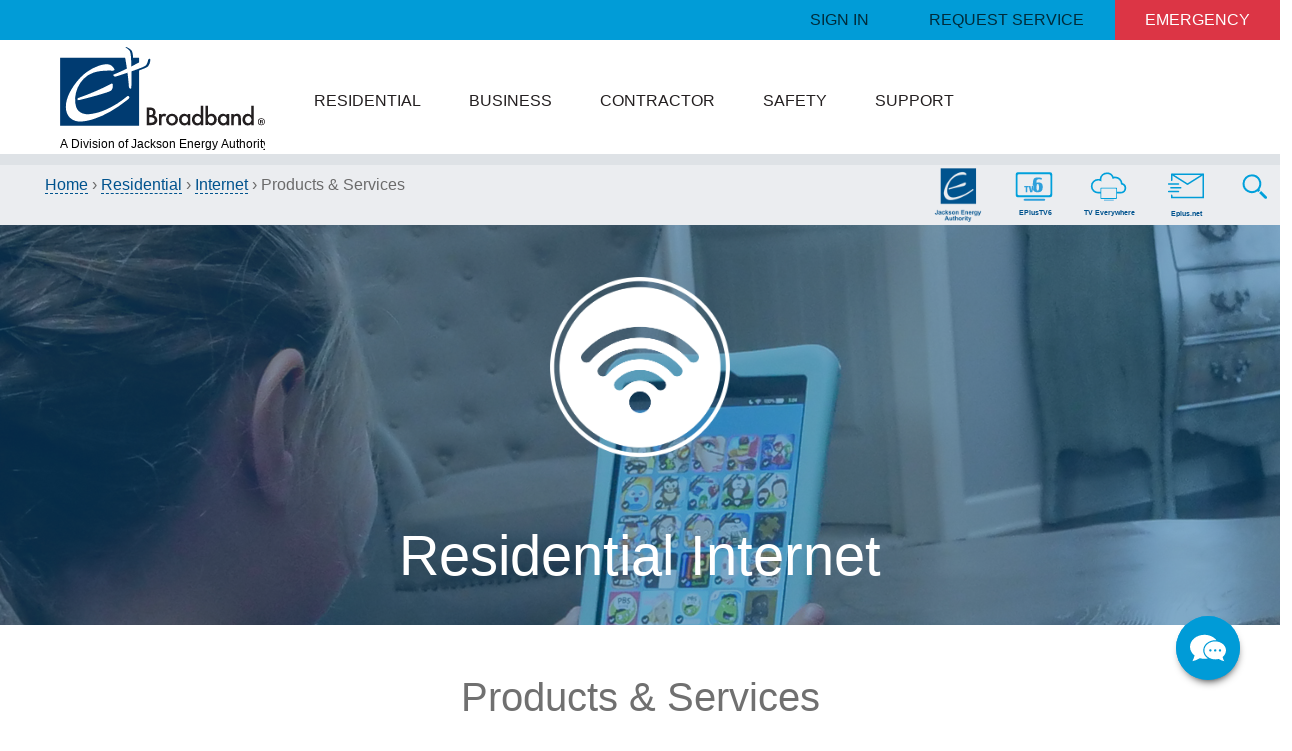

--- FILE ---
content_type: text/html; charset=UTF-8
request_url: https://www.eplusbroadband.com/residential/internet/residential-internet-products-services
body_size: 5878
content:
<!doctype html>
<html lang="en">
<head>
	<meta charset="utf-8">
	<meta name="viewport" content="width=device-width, initial-scale=1, shrink-to-fit=no">
	<meta http-equiv="X-UA-Compatible" content="IE=edge" />

    
		<title>EPlus Broadband</title>
		<!-- Google tag (gtag.js) -->
<script async src="https://www.googletagmanager.com/gtag/js?id=G-YJ8RRFC5ZF"></script>
<script>
  window.dataLayer = window.dataLayer || [];
  function gtag(){dataLayer.push(arguments);}
  gtag('js', new Date());

  gtag('config', 'G-YJ8RRFC5ZF');
</script>
		
		
		
	
    
	<link rel="shortcut icon" href="/favicon.ico" type="image/x-icon">
	<link rel="icon" href="/favicon.ico" type="image/x-icon">

	<link href="/assets/css/app.css?v=1.9" type="text/css" rel="stylesheet" media="screen, projection, print">
    <link rel="stylesheet" href="/assets/js/photoswipe/photoswipe.css">
    <link rel="stylesheet" href="/assets/js/photoswipe/default-skin/default-skin.css">
	<script>
		var printPage = function(e) {
			e.preventDefault();
			window.print();
		}
	</script>
	
	

</head>
<body class="preload broadband">

<div class="d-none d-lg-flex justify-content-end align-items-center bg-light-blue" style="position: relative" role="navigation">
	<div class="d-lg-flex" style="width: 100%; max-width: 500px;">
		<a href="https://jaxenergy.utilitynexus.com/" target="_blank" class="flex-grow-1 text-center text-uppercase py-2" id="home header sign in" onclick=“gtag(‘event’, ‘click’, {‘link_id’: ‘home header sign in’});”>Sign In</a>
		<a href="https://www.eplusbroadband.com/support" class="flex-grow-1 text-center text-uppercase py-2" id="home header request service" onclick=“gtag(‘event’, ‘click’, {‘link_id’: ‘home header request service’});”>Request Service</a>
		<a href="https://www.jaxenergy.com/support/emergencies" class="flex-grow-1 text-center text-uppercase bg-danger text-white py-2" id="home header emergency" onclick=“gtag(‘event’, ‘click’, {‘link_id’: ‘home header emergency’});”>Emergency</a>
	</div>
</div>

<header>
	<div class="mobile-controls">
		<a href="#" class="nav-toggle">
			<span></span>
		</a>
		<a href="https://www.eplusbroadband.com/" class="logo">
			<img src="/assets/svgs/broadband-logo.svg" class="img-fluid" alt="EPlus Broadband">
		</a>
		
		<a href="https://jaxenergy.utilitynexus.com/" id="Mobile Header Pay Bill" class="mobile-nav-icon" target="_blank">
			<img style="width: 100%;max-width: 45px;" src="/assets/svgs/pay-bill-icon.svg" alt="Pay Your Bill">
		</a>
		<a href="https://www.eplusbroadband.com/support" id="mobile header request service" class="mobile-nav-icon" onclick=“gtag(‘event’, ‘click’, {‘link_id’: ‘mobile header request service’});”>
			<img style="width: 100%;max-width: 45px;" src="/assets/svgs/request-service-icon.svg" alt="Request Service">
		</a>
		<a href="https://www.jaxenergy.com/support/emergencies" class="mobile-nav-icon" id="mobile header emergency" onclick=“gtag(‘event’, ‘click’, {‘link_id’: ‘mobile header emergency’});”>
			<img style="width: 100%;max-width: 45px;" src="/assets/svgs/outage-icon.svg" alt="Report an Emergency">
		</a>
		
		<a href="#" class="mobile-nav-icon search-toggle">
			<img style="width: 100%;max-width: 45px;" src="/assets/svgs/search-icon.svg" alt="Search the site">
		</a>
	</div>

	<div class="search-group">
		<form method="post" action="https://www.eplusbroadband.com/index.php"  >
<div class='hiddenFields'>
<input type="hidden" name="params" value="eyJyZXN1bHRfcGFnZSI6InNlYXJjaFwvcmVzdWx0cyIsInJlcXVpcmVkIjoia2V5d29yZHMifQ" />
<input type="hidden" name="ACT" value="39" />
<input type="hidden" name="site_id" value="2" />
<input type="hidden" name="csrf_token" value="c7a81968dc6d295824e59819f197769031b55447" />
</div>


		<div class="input-group">
			<input type="text" class="form-control" placeholder="I'm Looking For..."
			       name="keywords"
			       aria-label="Search input box">
			<div class="input-group-append">
				<button class="btn btn-outline-secondary border-0 bg-white py-0 px-3 round" type="submit">
					<img src="/assets/svgs/search-icon.svg" alt="Search Icon">
				</button>
			</div>
		</div>
		</form>
	</div>

	<nav class="nav-container" id="nav" style="padding-bottom: 65px;">
		
		
		
		<a href="#" data-toggle="collapse" data-target="#Residential">Residential</a>
		
		<div class="nav-container blue collapse" data-parent="#nav" id="Residential">
			
			<div class="sub-nav-group">
				<a href="/residential/cable-tv/" data-toggle="collapse" data-test="yup" data-target="#Residential_Cable TV" data-identifier="Cable TV">Cable TV</a>
				
					<div class="nav-container gray collapse" id="Residential_Cable TV" data-parent="#Residential">
						
						
						<a href="/residential/cable-tv/residential-cable-tv-products-services/" data-identifier="Products & Services">Products & Services</a>
						
						
						
							
							
							<a href="https://www.eplusbroadband.com/packages-pricing" data-identifier="Packages & Pricing">Packages & Pricing</a>
							
							
						
						
						
							
							
							<a href="/learning-center" data-identifier="Learning Center">Learning Center</a>
							
							
						
						
					</div>
				
			</div>
			
			<div class="sub-nav-group">
				<a href="/residential/internet/" data-toggle="collapse" data-test="yup" data-target="#Residential_Internet" data-identifier="Internet">Internet</a>
				
					<div class="nav-container gray collapse" id="Residential_Internet" data-parent="#Residential">
						
						
						<a href="/residential/internet/residential-internet-products-services/" data-identifier="Products & Services">Products & Services</a>
						
						
						
							
							
							<a href="https://www.eplusbroadband.com/packages-pricing" data-identifier="Packages & Pricing">Packages & Pricing</a>
							
							
						
						
						
							
							
							<a href="/learning-center" data-identifier="Learning Center">Learning Center</a>
							
							
						
						
					</div>
				
			</div>
			
			<div class="sub-nav-group">
				<a href="/residential/telephone/" data-toggle="collapse" data-test="yup" data-target="#Residential_Telephone" data-identifier="Telephone">Telephone</a>
				
					<div class="nav-container gray collapse" id="Residential_Telephone" data-parent="#Residential">
						
						
						<a href="/residential/telephone/residential-telephone-products-services/" data-identifier="Products & Services">Products & Services</a>
						
						
						
							
							
							<a href="https://www.eplusbroadband.com/packages-pricing" data-identifier="Packages & Pricing">Packages & Pricing</a>
							
							
						
						
						
							
							
							<a href="/learning-center" data-identifier="Learning Center">Learning Center</a>
							
							
						
						
					</div>
				
			</div>
			
		</div>
		
		
		
		
		<a href="#" data-toggle="collapse" data-target="#Business">Business</a>
		
		<div class="nav-container blue collapse" data-parent="#nav" id="Business">
			
			<div class="sub-nav-group">
				<a href="/business/cable-tv/" data-toggle="collapse" data-test="yup" data-target="#Business_Cable TV" data-identifier="Cable TV">Cable TV</a>
				
					<div class="nav-container gray collapse" id="Business_Cable TV" data-parent="#Business">
						
						
						<a href="/business/cable-tv/business-cable-tv-products-services/" data-identifier="Products & Services">Products & Services</a>
						
						
						
							
							
							<a href="https://www.eplusbroadband.com/business-packages-pricing" data-identifier="Packages & Pricing">Packages & Pricing</a>
							
							
						
						
						
							
							
							<a href="/learning-center" data-identifier="Learning Center">Learning Center</a>
							
							
						
						
					</div>
				
			</div>
			
			<div class="sub-nav-group">
				<a href="/business/internet/" data-toggle="collapse" data-test="yup" data-target="#Business_Internet" data-identifier="Internet">Internet</a>
				
					<div class="nav-container gray collapse" id="Business_Internet" data-parent="#Business">
						
						
						<a href="/business/internet/business-internet-products-services/" data-identifier="Products & Services">Products & Services</a>
						
						
						
							
							
							<a href="https://www.eplusbroadband.com/business-packages-pricing" data-identifier="Packages & Pricing">Packages & Pricing</a>
							
							
						
						
						
							
							
							<a href="/learning-center" data-identifier="Learning Center">Learning Center</a>
							
							
						
						
					</div>
				
			</div>
			
			<div class="sub-nav-group">
				<a href="/business/telephone/" data-toggle="collapse" data-test="yup" data-target="#Business_Telephone" data-identifier="Telephone">Telephone</a>
				
					<div class="nav-container gray collapse" id="Business_Telephone" data-parent="#Business">
						
						
						<a href="/business/telephone/business-telephone-products-services/" data-identifier="Products & Services">Products & Services</a>
						
						
						
							
							
							<a href="https://www.eplusbroadband.com/business-packages-pricing" data-identifier="Packages & Pricing">Packages & Pricing</a>
							
							
						
						
						
							
							
							<a href="/learning-center" data-identifier="Learning Center">Learning Center</a>
							
							
						
						
					</div>
				
			</div>
			
			<div class="sub-nav-group">
				<a href="/business/hosted-pbx/" data-toggle="collapse" data-test="yup" data-target="#Business_Hosted PBX" data-identifier="Hosted PBX">Hosted PBX</a>
				
					<div class="nav-container gray collapse" id="Business_Hosted PBX" data-parent="#Business">
						
						
						<a href="/business/hosted-pbx/hosted-pbx-products-services/" data-identifier="Products & Services">Products & Services</a>
						
						
						
							
							
							<a href="https://www.eplusbroadband.com/business-packages-pricing" data-identifier="Packages & Pricing">Packages & Pricing</a>
							
							
						
						
						
							
							
							<a href="/learning-center" data-identifier="Learning Center">Learning Center</a>
							
							
						
						
					</div>
				
			</div>
			
		</div>
		
		
		
			
				<a href="/contractor/">Contractor</a>
			
		
		
		
			
				<a href="/safety/">Safety</a>
			
		
		
		
			
				<a href="/support/">Support</a>
			
		
		
	</nav>
</header>
<section class="breadcrumbs d-none d-lg-block" role="navigation">
	<div class="container">
		<div class="row">
			<div class="col">
				<div class="py-2 crumbs">
					
						<a href="https://www.eplusbroadband.com/index.php">Home</a> › <a href="https://www.eplusbroadband.com/index.php/residential/">Residential</a> › <a href="https://www.eplusbroadband.com/index.php/residential/internet/">Internet</a> › <span class="last">Products &amp; Services</span>
					
				</div>
			</div>
			<div class="col d-flex justify-content-end">
				<div class="d-none d-lg-flex justify-content-center align-items-center quick-links">
					
					<a href="https://www.jaxenergy.com/" class="nav-quick-links mx-2"><img style="max-width: 80px; width: 100%" src="/assets/images/jea-logo-square.png" alt="Jackson Energy Authority"></a>
					
                    
					
					
					<a href="https://www.eplustv6.com/" target="_blank" class="nav-quick-links mx-2"><img style="max-width: 80px; width: 100%" src="/assets/svgs/tv6-icon-desktop.svg" alt="EPlus TV6"></a>
					<a href="https://www.wtve.net" target="_blank" class="nav-quick-links mx-2"><img style="max-width: 80px; width: 100%" src="/assets/svgs/tv-everywhere-icon-desktop.svg" alt="TV Everywhere"></a>
					<a href="https://webmail.eplus.net/" target="_blank" class="nav-quick-links mx-2"><img style="max-width: 80px; width: 100%" src="/assets/svgs/eplusnet-icon-desktop.svg" alt="EPlus.net"></a>
					<a href="https://www.eplusbroadband.com/search" class="nav-quick-links mx-2"><img style="max-width: 80px; width: 100%" src="/assets/svgs/search-icon-desktop.svg" alt="search"></a>
					
				</div>
				
			</div>
		</div>
	</div>
</section>

<section class="alerts">
	
        
	
         
            
                
            
        
	
         
            
                
            
        
	
         
            
                
            
        
	
        
	
         
            
                
            
        
	
         
            
                
            
        
	
         
            
                
            
        
	
         
            
                
            
        
	
         
            
                
            
        
	
</section>

	


<section class="splash h-400 bg-primary">
	<img src="https://www.eplusbroadband.com/images/uploads/broadband_banner_images/EPBB_Internet_Header.jpg" alt="" style="opacity: .5">
	<div class="align-items-center d-flex flex-column justify-content-center position-absolute position-fill text-center">
		<div class="icon-container"><img src="https://www.eplusbroadband.com/images/uploads/broadband_icon_images/EPBB%20Internet%20Icon%20White.png" class="img-fluid" alt=""></div>
		<h1 class="text-center text-white" >Residential Internet</h1>
	</div>
</section>


<div class="container pt-lg-5 clearfix">
	
	<h1 class="text-center">Products & Services</h1>
	
	


<div class="mt-3 body-content">
	<p style="text-align: center;">The EPlus Broadband 100% fiber optic network delivers the fastest Internet speeds right here at home, increasing Jackson&rsquo;s data capacity. With this level of connectivity, we enjoy a certain quality of life and our city stands out among many cities across the nation.</p>
</div>



	
	
	<hr class="resource-divider my-5">
	
	<div class="d-flex justify-content-center flex-wrap mb-5" style="/*max-width: 800px; margin-right: auto; margin-left: auto;*/">
		
		<a style="display: flex; width: 145px; height: 160px; flex-direction: column; align-items: center; text-align: center; margin: 15px 24px;"
		   
		   href="/learning-center-articles/why-choose-us"
		   
		>
		<img src="https://www.eplusbroadband.com/images/uploads/broadband_icon_images/EPBB_Why_Choose_Us_Icon.png" class="img-fluid mb-3" style="max-width: 105px;" alt="Icon Image | Why Choose Us?">
		<span class="font-weight-bold" style="max-width: 100%">Why Choose Us?</span>
		</a>
		
		<a style="display: flex; width: 145px; height: 160px; flex-direction: column; align-items: center; text-align: center; margin: 15px 24px;"
		   
		   href="/learning-center-articles/residential-internet-speeds"
		   
		>
		<img src="https://www.eplusbroadband.com/images/uploads/broadband_icon_images/EPBB_Speeds_Icon.png" class="img-fluid mb-3" style="max-width: 105px;" alt="Icon Image | Speeds">
		<span class="font-weight-bold" style="max-width: 100%">Speeds</span>
		</a>
		
		<a style="display: flex; width: 145px; height: 160px; flex-direction: column; align-items: center; text-align: center; margin: 15px 24px;"
		   
		   href="/residential/internet/residential-internet-products-services/home-area-network"
		   
		>
		<img src="https://www.eplusbroadband.com/images/uploads/broadband_icon_images/EPBB_Home_Area_Network_Icon.png" class="img-fluid mb-3" style="max-width: 105px;" alt="Icon Image | Home Area Network">
		<span class="font-weight-bold" style="max-width: 100%">Home Area Network</span>
		</a>
		
		<a style="display: flex; width: 145px; height: 160px; flex-direction: column; align-items: center; text-align: center; margin: 15px 24px;"
		   
		   href="/learning-center-articles/email-accounts"
		   
		>
		<img src="https://www.eplusbroadband.com/images/uploads/broadband_icon_images/EPBB_Email_Accounts_Icon.png" class="img-fluid mb-3" style="max-width: 105px;" alt="Icon Image | Email Accounts">
		<span class="font-weight-bold" style="max-width: 100%">Email Accounts</span>
		</a>
		
		<a style="display: flex; width: 145px; height: 160px; flex-direction: column; align-items: center; text-align: center; margin: 15px 24px;"
		   
		   href="/learning-center-articles/equipment-specs"
		   
		>
		<img src="https://www.eplusbroadband.com/images/uploads/broadband_icon_images/EPBB_Equipment_Icon.png" class="img-fluid mb-3" style="max-width: 105px;" alt="Icon Image | Equipment Specs">
		<span class="font-weight-bold" style="max-width: 100%">Equipment Specs</span>
		</a>
		
		<a style="display: flex; width: 145px; height: 160px; flex-direction: column; align-items: center; text-align: center; margin: 15px 24px;"
		   
		   href="/learning-center-articles/max-speeds"
		   
		>
		<img src="https://www.eplusbroadband.com/images/uploads/broadband_icon_images/EPBB_Max_Speeds_Icon.png" class="img-fluid mb-3" style="max-width: 105px;" alt="Icon Image | Max Speed">
		<span class="font-weight-bold" style="max-width: 100%">Max Speed</span>
		</a>
		
		<a style="display: flex; width: 145px; height: 160px; flex-direction: column; align-items: center; text-align: center; margin: 15px 24px;"
		   
		   href="/learning-center-articles/fiber-to-the-home"
		   
		>
		<img src="https://www.eplusbroadband.com/images/uploads/broadband_icon_images/EPBB_Fiber_to_the_Home_Icon.png" class="img-fluid mb-3" style="max-width: 105px;" alt="Icon Image | Fiber-to-the-home">
		<span class="font-weight-bold" style="max-width: 100%">Fiber-to-the-home</span>
		</a>
		
		<a style="display: flex; width: 145px; height: 160px; flex-direction: column; align-items: center; text-align: center; margin: 15px 24px;"
		   
		   href="/learning-center-articles/call-before-you-dig"
		   
		>
		<img src="https://www.eplusbroadband.com/images/uploads/broadband_icon_images/EPBB_811_Icon.png" class="img-fluid mb-3" style="max-width: 105px;" alt="Icon Image | Call Before You Dig">
		<span class="font-weight-bold" style="max-width: 100%">Call Before You Dig</span>
		</a>
		
		<a style="display: flex; width: 145px; height: 160px; flex-direction: column; align-items: center; text-align: center; margin: 15px 24px;"
		   
		   href="/support/"
		   
		>
		<img src="https://www.eplusbroadband.com/images/uploads/broadband_icon_images/EPBB_Support_Icon.png" class="img-fluid mb-3" style="max-width: 105px;" alt="Icon Image | Support">
		<span class="font-weight-bold" style="max-width: 100%">Support</span>
		</a>
		
	</div>
	
	


<div class="d-flex flex-column flex-lg-row flex-lg-wrap justify-content-lg-center px-5 mb-5">
	
		
		<a href="https://www.eplusbroadband.com/packages-pricing" target="_blank" class="btn btn-external-resource-primary-inverse mx-1">Packages & Pricing</a>
		
	
		
		<a href="https://www.eplusbroadband.com/learning-center-articles/deals" target="_blank" class="btn btn-external-resource-primary-inverse mx-1">Deals and Special Offers!</a>
		
	
		
		<a href="https://eplusbroadband.com/support/how-to-order" target="_blank" class="btn btn-external-resource-primary-inverse mx-1">How to Order</a>
		
	
</div>

</div>



<section class="bg-light-gray" style="background-color: #c7c9c8">
	<div class="container py-5">
		<h3 class="text-primary pb-2">Related Stories</h3>
		<div class="preview-container d-flex flex-column flex-lg-row">
			
						 
<a class="preview-tile flex-grow-1"
   href="https://www.eplusbroadband.com/index.php/learning-center-articles/deals"
>
  <img class="preview-image" src="https://www.eplusbroadband.com/images/uploads/broadband_learning_center_images/EPBB_Deals_TopStory.jpg" alt="preview image">
  <!--<div style=""></div>-->
  
  
  
  <div class="preview-body">
	<h3>View Our Special Offers!</h3>
    <p>Gigabit Internet for only $64.99/mo for 6 months, FREE Home Area Network for 3 months, and more!*</p>
  </div>
</a>


			
						 
<a class="preview-tile flex-grow-1"
   href="https://www.eplusbroadband.com/index.php/learning-center-articles/home-area-network-plume"
>
  <img class="preview-image" src="https://www.eplusbroadband.com/images/uploads/broadband_learning_center_images/EPBB_AboutHAN_LCA.jpg" alt="preview image">
  <!--<div style=""></div>-->
  
  
  
  <div class="preview-body">
	<h3>About Home Area Network</h3>
    <p>Learn about Home Area Network and the equipment needed to get started for WiFi connectivity in your home.</p>
  </div>
</a>


			
						 
<a class="preview-tile flex-grow-1"
   href="https://www.eplusbroadband.com/index.php/learning-center-articles/eplus-jackson-connect"
>
  <img class="preview-image" src="https://www.eplusbroadband.com/images/uploads/broadband_learning_center_images/EPBBJacksonConnect.jpg" alt="preview image">
  <!--<div style=""></div>-->
  
  
  
  <div class="preview-body">
	<h3>EPlus Jackson Connect - Public Wi-Fi</h3>
    <p>Learn how to use EPlus Jackson Connect and view a map of public Wi-Fi locations in downtown Jackson, TN.</p>
  </div>
</a>


			
		</div>
		<!--<div class="text-center pt-2">
			<a href="#" class="font-weight-bold">[View More]</a>
		</div>-->
	</div>
</section>



	<footer class="py-3 py-lg-5">
	<div class="container">
		<div class="d-flex">
			<div class="footer-main-info">
				<a href="https://www.eplusbroadband.com/" class="footer-logo d-none d-lg-inline-block"><img src="/assets/svgs/epbb-footer-logo-white.svg" class="img-fluid" alt="Jackson Energy Authority | One the you can count on."></a>
				<hr class="footer-separator d-none d-lg-block">
				
<div class="social-links">
	<a href="https://www.facebook.com/jacksonenergyauthority" target="_blank">
		<img src="/assets/svgs/facebook-icon.svg" alt="Jackson Energy Authority Facebook">
	</a>
	
	<a href="https://twitter.com/eplusbroadband/" target="_blank">
		<img src="/assets/svgs/twitter-icon.svg" alt="Jackson Energy Authority Twitter">
	</a>
	
	<a href="https://www.youtube.com/user/Jaxenergy" target="_blank">
		<img src="/assets/svgs/youtube-icon.svg" alt="Jackson Energy Authority YouTube">
	</a>
</div>

				<a href="https://visitor.constantcontact.com/manage/optin?v=001YGdOlKiw_lWXMHEAilwoV3w8mJVldWx6" class="email-signup"><img src="/assets/svgs/email-icon.svg" alt=""><span>Email Newsletter</span></a>
				<hr class="footer-separator">
				<div class="d-none d-lg-flex w-100 justify-content-between align-items-center">
					<div class="utility-links" style="font-size: 16px; font-weight: bolder; color: white;">
						<a href="tel:17314227500" class="phone">731-422-7500</a>
<a href="tel:18885776427" class="phone">888-577-6427</a>
					</div>
				</div>
				<div class="utility-links">

  <a href="https://www.jaxenergy.com/legal" target="_blank">Legal</a>
  <a href="https://www.jaxenergy.com/legal/accessibility-statement-forjackson-energy-authority/" target="_blank">ADA</a>
  <a href="https://www.jaxenergy.com/about-us/careers" target="_blank">Careers</a>
  <a href="https://www.jaxenergy.com/forms/contact" target="_blank">Contact</a>

<!--  <a href="/site-map">Site Map</a>-->

</div>

  <a href="https://www.jaxenergy.com" class="m-3 d-inline d-lg-none">Jackson Energy Authority</a>


				<div class="d-flex d-lg-none w-100 justify-content-between align-items-center mt-3">
					<a href="https://www.eplusbroadband.com/" class="footer-logo"><img src="/assets/svgs/epbb-footer-logo-white.svg" class="img-fluid" alt="Jackson Energy Authority | One the you can count on."></a>
					<div class="utility-links" style="font-size: 10px; margin: 0 10px;">
						<a href="tel:17314227500" class="phone">731-422-7500</a>
<a href="tel:18885776427" class="phone">888-577-6427</a>
					</div>
				</div>
			</div>
			<div class="d-none d-lg-flex flex-grow-1 footer-nav mt-4 ml-5 justify-content-between flex-wrap">
				<ul class="list-unstyled mx-1">
					<li><h2>Residential</h2></li>
					<li><a href="https://www.eplusbroadband.com/residential/cable-tv/residential-cable-tv-products-services">Cable TV</a></li>
					<li><a href="https://www.eplusbroadband.com/residential/internet/residential-internet-products-services">Internet</a></li>
					<li><a href="https://www.eplusbroadband.com/residential/telephone/residential-telephone-products-services">Telephone</a></li>
				</ul>
				<ul class="list-unstyled mx-1">
					<li><h2>Business</h2></li>
					<li><a href="https://www.eplusbroadband.com/business/cable-tv/business-cable-tv-products-services">Cable TV</a></li>
					<li><a href="https://www.eplusbroadband.com/business/internet/business-internet-products-services">Internet</a></li>
					<li><a href="https://www.eplusbroadband.com/business/telephone/business-telephone-products-services">Telephone</a></li>
					<li><a href="https://www.eplusbroadband.com/business/hosted-pbx/hosted-pbx-products-services">Hosted PBX</a></li>
				</ul>
				<ul class="list-unstyled mx-1">
					<li><h2>Contractor</h2></li>
					<li><a href="/contractor">For Contractor</a></li>
				</ul>
				<ul class="list-unstyled mx-1">
					<li><h2>Safety</h2></li>
					<li><a href="https://www.eplusbroadband.com/safety#customer">Customer Safety</a></li>
					<li><a href="https://www.eplusbroadband.com/safety#broadband">Broadband Safety</a></li>
				</ul>
				<ul class="list-unstyled mx-1">
					<li><h2>Support</h2></li>
					<li><a href="/support/bills-payments" target="_blank">Bills/Payments</a></li>
					<li><a href="https://www.eplusbroadband.com/support">Request Service</a></li>
					<li><a href="https://www.jaxenergy.com/outage-center">Outage Center</a></li>
					<li><a href="https://www.eplusbroadband.com/learning-center">Learning Center</a></li>
					<li><a href="https://www.jaxenergy.com/learning-center-articles/rates">Rates</a></li>
				</ul>
				<ul class="list-unstyled mx-1">
					<li><h2>About Us</h2></li>
					<li><a href="/learning-center-articles/our-story">Our Story</a></li>
					<li><a href="https://www.eplusbroadband.com/learning-center-articles/why-choose-us">Why Choose Us?</a></li>
					<li><a href="https://www.jaxenergy.com/forms/contact">Locations</a></li>
					<li><a href="https://www.jaxenergy.com/about-us/careers">Careers</a></li>
					<li><a href="https://www.jaxenergy.com/about-us/community">Community</a></li>
					<li><a href="https://www.jaxenergy.com/about-us/economic-development">Economic Development</a></li>
				</ul>
			</div>
		</div>
	</div>
</footer>




<a href="/forms/contact" id="chat" class="d-flex position-fixed" style="bottom: 40px;right: 40px;z-index: 9999999;width: 64px;background: #2e9cd7;text-align: center;height: 64px;justify-content: center;align-items: center;border-radius: 100%;font-weight: bold;box-shadow: 1px 5px 10px -5px black;">
    <img src="/assets/svgs/chat-icon.svg" alt="Customer Service Chat" class="img-fluid">
</a>






	<script src="https://ajax.googleapis.com/ajax/libs/jquery/3.3.1/jquery.min.js"></script>
<!--	<script src="https://code.jquery.com/jquery-3.2.1.slim.min.js" integrity="sha384-KJ3o2DKtIkvYIK3UENzmM7KCkRr/rE9/Qpg6aAZGJwFDMVNA/GpGFF93hXpG5KkN" crossorigin="anonymous"></script>-->
	<script src="https://cdnjs.cloudflare.com/ajax/libs/popper.js/1.12.9/umd/popper.min.js" integrity="sha384-ApNbgh9B+Y1QKtv3Rn7W3mgPxhU9K/ScQsAP7hUibX39j7fakFPskvXusvfa0b4Q" crossorigin="anonymous"></script>
	<script src="https://maxcdn.bootstrapcdn.com/bootstrap/4.0.0/js/bootstrap.min.js" integrity="sha384-JZR6Spejh4U02d8jOt6vLEHfe/JQGiRRSQQxSfFWpi1MquVdAyjUar5+76PVCmYl" crossorigin="anonymous"></script>
	<script src="https://cdnjs.cloudflare.com/ajax/libs/Swiper/4.5.0/js/swiper.min.js"></script>
	<script src="/assets/js/app.js?v-2"></script>
	
	
    <script src="/assets/js/address.js?v-4"></script>

	<script type="text/javascript">
		$(document).ready(
			function () {
				var dt = new Date();
				var mydt = new Date();

				var hh = dt.getHours();
				var h = hh;
				var dd = "AM";
				if (h >= 12) {
					h = hh - 12;
					dd = "PM";
				}
				if (h == 0) {
					h = 12;
				}
				var curr_min = dt.getMinutes();

				curr_min = curr_min + "";

				if (curr_min.length == 1)
				{
					curr_min = "0" + curr_min;
				}

				var strDT = h + ":" + curr_min + "" + dd + " " + (dt.getMonth() + 1) + "/" + dt.getDate() + "/" + dt.getFullYear();
				//var strDT = h + ":" + dt.getMinutes() + "" + dd + " " + (dt.getMonth() + 1) + "/" + dt.getDate() + "/" + dt.getFullYear();

				//var strDT = String.format(mydt.toDateString(), "mm:dd");
				var url = "https://services2.arcgis.com/EqOxCnHjrZHNwdKV/arcgis/rest/services/Current_Outages/FeatureServer/0/query?where=1%3D1&objectIds=&time=&geometry=&geometryType=esriGeometryEnvelope&inSR=&spatialRel=esriSpatialRelIntersects&outFields=Customer_Count&returnGeometry=false&maxAllowableOffset=&geometryPrecision=&outSR=&returnIdsOnly=false&returnCountOnly=false&orderByFields=&groupByFieldsForStatistics=&outStatistics=&f=pjson&token=";
				$.ajax({
					type: "get",
					url: url,
					cache: false,
					dataType: 'jsonp',
					success: function (data) {

						var totalCount = 0;
						var features = data.features;
						$.each(features, function (i, obj) {
							var count = obj.attributes["Customer_Count"];
							totalCount = totalCount + count;
						});
						var strCount = "Estimated Customers Without Power = " + totalCount;
						$('#lblCount').text(strCount);
						$('#lblDT').text(strDT);
					}
				});
			}
		);
	</script>

</body>
</html>

--- FILE ---
content_type: text/css
request_url: https://www.eplusbroadband.com/assets/css/app.css?v=1.9
body_size: 35571
content:
/*!
 * Bootstrap v4.3.1 (https://getbootstrap.com/)
 * Copyright 2011-2019 The Bootstrap Authors
 * Copyright 2011-2019 Twitter, Inc.
 * Licensed under MIT (https://github.com/twbs/bootstrap/blob/master/LICENSE)
 */:root{--blue:#00538e;--indigo:#6610f2;--purple:#6f42c1;--pink:#e83e8c;--red:#d92631;--orange:#fd7e14;--yellow:#fbd771;--green:#41b97f;--teal:#20c997;--cyan:#17a2b8;--white:#fff;--gray:#6c757d;--gray-dark:#343a40;--dark-blue:#002c3b;--jea-gray:#343536;--primary:#00538e;--secondary:#6c757d;--success:#28a745;--info:#17a2b8;--warning:#ffc107;--danger:#dc3545;--light:#f8f9fa;--dark:#343a40;--light-blue:#019cd7;--footer:#343536;--business:#4fad2f;--contractor:#f6661e;--residential:#9241bc;--safety:#ae0032;--support:#14548f;--breakpoint-xs:0;--breakpoint-sm:576px;--breakpoint-md:768px;--breakpoint-lg:992px;--breakpoint-xl:1200px;--font-family-sans-serif:-apple-system,BlinkMacSystemFont,"Segoe UI",Roboto,"Helvetica Neue",Arial,"Noto Sans",sans-serif,"Apple Color Emoji","Segoe UI Emoji","Segoe UI Symbol","Noto Color Emoji";--font-family-monospace:SFMono-Regular,Menlo,Monaco,Consolas,"Liberation Mono","Courier New",monospace}*,:after,:before{box-sizing:border-box}html{font-family:sans-serif;line-height:1.15;-webkit-text-size-adjust:100%;-webkit-tap-highlight-color:rgba(0,0,0,0)}article,aside,figcaption,figure,footer,header,hgroup,main,nav,section{display:block}body{margin:0;font-family:-apple-system,BlinkMacSystemFont,Segoe UI,Roboto,Helvetica Neue,Arial,Noto Sans,sans-serif,Apple Color Emoji,Segoe UI Emoji,Segoe UI Symbol,Noto Color Emoji;font-size:1rem;font-weight:400;line-height:1.5;color:#707070;text-align:left;background-color:#fff}[tabindex="-1"]:focus{outline:0!important}hr{box-sizing:content-box;height:0;overflow:visible}h1,h2,h3,h4,h5,h6{margin-top:0;margin-bottom:.5rem}p{margin-top:0;margin-bottom:1rem}abbr[data-original-title],abbr[title]{text-decoration:underline;-webkit-text-decoration:underline dotted;text-decoration:underline dotted;cursor:help;border-bottom:0;-webkit-text-decoration-skip-ink:none;text-decoration-skip-ink:none}address{font-style:normal;line-height:inherit}address,dl,ol,ul{margin-bottom:1rem}dl,ol,ul{margin-top:0}ol ol,ol ul,ul ol,ul ul{margin-bottom:0}dt{font-weight:700}dd{margin-bottom:.5rem;margin-left:0}blockquote{margin:0 0 1rem}b,strong{font-weight:bolder}small{font-size:80%}sub,sup{position:relative;font-size:75%;line-height:0;vertical-align:baseline}sub{bottom:-.25em}sup{top:-.5em}a{color:#00538e;text-decoration:none;background-color:transparent}a:hover{color:#002642;text-decoration:underline}a:not([href]):not([tabindex]),a:not([href]):not([tabindex]):focus,a:not([href]):not([tabindex]):hover{color:inherit;text-decoration:none}a:not([href]):not([tabindex]):focus{outline:0}code,kbd,pre,samp{font-family:SFMono-Regular,Menlo,Monaco,Consolas,Liberation Mono,Courier New,monospace;font-size:1em}pre{margin-top:0;margin-bottom:1rem;overflow:auto}figure{margin:0 0 1rem}img{border-style:none}img,svg{vertical-align:middle}svg{overflow:hidden}table{border-collapse:collapse}caption{padding-top:.75rem;padding-bottom:.75rem;color:#6c757d;text-align:left;caption-side:bottom}th{text-align:inherit}label{display:inline-block;margin-bottom:.5rem}button{border-radius:0}button:focus{outline:1px dotted;outline:5px auto -webkit-focus-ring-color}button,input,optgroup,select,textarea{margin:0;font-family:inherit;font-size:inherit;line-height:inherit}button,input{overflow:visible}button,select{text-transform:none}select{word-wrap:normal}[type=button],[type=reset],[type=submit],button{-webkit-appearance:button}[type=button]:not(:disabled),[type=reset]:not(:disabled),[type=submit]:not(:disabled),button:not(:disabled){cursor:pointer}[type=button]::-moz-focus-inner,[type=reset]::-moz-focus-inner,[type=submit]::-moz-focus-inner,button::-moz-focus-inner{padding:0;border-style:none}input[type=checkbox],input[type=radio]{box-sizing:border-box;padding:0}input[type=date],input[type=datetime-local],input[type=month],input[type=time]{-webkit-appearance:listbox}textarea{overflow:auto;resize:vertical}fieldset{min-width:0;padding:0;margin:0;border:0}legend{display:block;width:100%;max-width:100%;padding:0;margin-bottom:.5rem;font-size:1.5rem;line-height:inherit;color:inherit;white-space:normal}progress{vertical-align:baseline}[type=number]::-webkit-inner-spin-button,[type=number]::-webkit-outer-spin-button{height:auto}[type=search]{outline-offset:-2px;-webkit-appearance:none}[type=search]::-webkit-search-decoration{-webkit-appearance:none}::-webkit-file-upload-button{font:inherit;-webkit-appearance:button}output{display:inline-block}summary{display:list-item;cursor:pointer}template{display:none}[hidden]{display:none!important}.h1,.h2,.h3,.h4,.h5,.h6,h1,h2,h3,h4,h5,h6{margin-bottom:.5rem;font-weight:500;line-height:1.2}.h1,h1{font-size:2.5rem}.h2,h2{font-size:2rem}.h3,h3{font-size:1.75rem}.h4,h4{font-size:1.5rem}.h5,h5{font-size:1.25rem}.h6,h6{font-size:1rem}.lead{font-size:1.25rem;font-weight:300}.display-1{font-size:6rem}.display-1,.display-2{font-weight:300;line-height:1.2}.display-2{font-size:5.5rem}.display-3{font-size:4.5rem}.display-3,.display-4{font-weight:300;line-height:1.2}.display-4{font-size:3.5rem}hr{margin-top:1rem;margin-bottom:1rem;border:0;border-top:1px solid rgba(0,0,0,.1)}.small,small{font-size:80%;font-weight:400}.mark,mark{padding:.2em;background-color:#fcf8e3}.list-inline,.list-unstyled{padding-left:0;list-style:none}.list-inline-item{display:inline-block}.list-inline-item:not(:last-child){margin-right:.5rem}.initialism{font-size:90%;text-transform:uppercase}.blockquote{margin-bottom:1rem;font-size:1.25rem}.blockquote-footer{display:block;font-size:80%;color:#6c757d}.blockquote-footer:before{content:"\2014\A0"}.body-content img,.img-fluid,.img-thumbnail{max-width:100%;height:auto}.img-thumbnail{padding:.25rem;background-color:#fff;border:1px solid #dee2e6;border-radius:.25rem}.figure{display:inline-block}.figure-img{margin-bottom:.5rem;line-height:1}.figure-caption{font-size:90%;color:#6c757d}code{font-size:87.5%;color:#e83e8c;word-break:break-word}a>code{color:inherit}kbd{padding:.2rem .4rem;font-size:87.5%;color:#fff;background-color:#212529;border-radius:.2rem}kbd kbd{padding:0;font-size:100%;font-weight:700}pre{display:block;font-size:87.5%;color:#212529}pre code{font-size:inherit;color:inherit;word-break:normal}.pre-scrollable{max-height:340px;overflow-y:scroll}.container{width:100%;padding-right:15px;padding-left:15px;margin-right:auto;margin-left:auto}@media (min-width:576px){.container{max-width:540px}}@media (min-width:768px){.container{max-width:720px}}@media (min-width:992px){.container{max-width:960px}}@media (min-width:1200px){.container{max-width:1220px}}.container-fluid{width:100%;padding-right:15px;padding-left:15px;margin-right:auto;margin-left:auto}.row{display:-webkit-box;display:flex;flex-wrap:wrap;margin-right:-15px;margin-left:-15px}.no-gutters{margin-right:0;margin-left:0}.no-gutters>.col,.no-gutters>[class*=col-]{padding-right:0;padding-left:0}.col,.col-1,.col-2,.col-3,.col-4,.col-5,.col-6,.col-7,.col-8,.col-9,.col-10,.col-11,.col-12,.col-auto,.col-lg,.col-lg-1,.col-lg-2,.col-lg-3,.col-lg-4,.col-lg-5,.col-lg-6,.col-lg-7,.col-lg-8,.col-lg-9,.col-lg-10,.col-lg-11,.col-lg-12,.col-lg-auto,.col-md,.col-md-1,.col-md-2,.col-md-3,.col-md-4,.col-md-5,.col-md-6,.col-md-7,.col-md-8,.col-md-9,.col-md-10,.col-md-11,.col-md-12,.col-md-auto,.col-sm,.col-sm-1,.col-sm-2,.col-sm-3,.col-sm-4,.col-sm-5,.col-sm-6,.col-sm-7,.col-sm-8,.col-sm-9,.col-sm-10,.col-sm-11,.col-sm-12,.col-sm-auto,.col-xl,.col-xl-1,.col-xl-2,.col-xl-3,.col-xl-4,.col-xl-5,.col-xl-6,.col-xl-7,.col-xl-8,.col-xl-9,.col-xl-10,.col-xl-11,.col-xl-12,.col-xl-auto{position:relative;width:100%;padding-right:15px;padding-left:15px}.col{flex-basis:0;-webkit-box-flex:1;flex-grow:1;max-width:100%}.col-auto{flex:0 0 auto;width:auto;max-width:100%}.col-1,.col-auto{-webkit-box-flex:0}.col-1{flex:0 0 8.33333333%;max-width:8.33333333%}.col-2{flex:0 0 16.66666667%;max-width:16.66666667%}.col-2,.col-3{-webkit-box-flex:0}.col-3{flex:0 0 25%;max-width:25%}.col-4{flex:0 0 33.33333333%;max-width:33.33333333%}.col-4,.col-5{-webkit-box-flex:0}.col-5{flex:0 0 41.66666667%;max-width:41.66666667%}.col-6{flex:0 0 50%;max-width:50%}.col-6,.col-7{-webkit-box-flex:0}.col-7{flex:0 0 58.33333333%;max-width:58.33333333%}.col-8{flex:0 0 66.66666667%;max-width:66.66666667%}.col-8,.col-9{-webkit-box-flex:0}.col-9{flex:0 0 75%;max-width:75%}.col-10{flex:0 0 83.33333333%;max-width:83.33333333%}.col-10,.col-11{-webkit-box-flex:0}.col-11{flex:0 0 91.66666667%;max-width:91.66666667%}.col-12{-webkit-box-flex:0;flex:0 0 100%;max-width:100%}.order-first{-webkit-box-ordinal-group:0;order:-1}.order-last{-webkit-box-ordinal-group:14;order:13}.order-0{-webkit-box-ordinal-group:1;order:0}.order-1{-webkit-box-ordinal-group:2;order:1}.order-2{-webkit-box-ordinal-group:3;order:2}.order-3{-webkit-box-ordinal-group:4;order:3}.order-4{-webkit-box-ordinal-group:5;order:4}.order-5{-webkit-box-ordinal-group:6;order:5}.order-6{-webkit-box-ordinal-group:7;order:6}.order-7{-webkit-box-ordinal-group:8;order:7}.order-8{-webkit-box-ordinal-group:9;order:8}.order-9{-webkit-box-ordinal-group:10;order:9}.order-10{-webkit-box-ordinal-group:11;order:10}.order-11{-webkit-box-ordinal-group:12;order:11}.order-12{-webkit-box-ordinal-group:13;order:12}.offset-1{margin-left:8.33333333%}.offset-2{margin-left:16.66666667%}.offset-3{margin-left:25%}.offset-4{margin-left:33.33333333%}.offset-5{margin-left:41.66666667%}.offset-6{margin-left:50%}.offset-7{margin-left:58.33333333%}.offset-8{margin-left:66.66666667%}.offset-9{margin-left:75%}.offset-10{margin-left:83.33333333%}.offset-11{margin-left:91.66666667%}@media (min-width:576px){.col-sm{flex-basis:0;-webkit-box-flex:1;flex-grow:1;max-width:100%}.col-sm-auto{-webkit-box-flex:0;flex:0 0 auto;width:auto;max-width:100%}.col-sm-1{-webkit-box-flex:0;flex:0 0 8.33333333%;max-width:8.33333333%}.col-sm-2{-webkit-box-flex:0;flex:0 0 16.66666667%;max-width:16.66666667%}.col-sm-3{-webkit-box-flex:0;flex:0 0 25%;max-width:25%}.col-sm-4{-webkit-box-flex:0;flex:0 0 33.33333333%;max-width:33.33333333%}.col-sm-5{-webkit-box-flex:0;flex:0 0 41.66666667%;max-width:41.66666667%}.col-sm-6{-webkit-box-flex:0;flex:0 0 50%;max-width:50%}.col-sm-7{-webkit-box-flex:0;flex:0 0 58.33333333%;max-width:58.33333333%}.col-sm-8{-webkit-box-flex:0;flex:0 0 66.66666667%;max-width:66.66666667%}.col-sm-9{-webkit-box-flex:0;flex:0 0 75%;max-width:75%}.col-sm-10{-webkit-box-flex:0;flex:0 0 83.33333333%;max-width:83.33333333%}.col-sm-11{-webkit-box-flex:0;flex:0 0 91.66666667%;max-width:91.66666667%}.col-sm-12{-webkit-box-flex:0;flex:0 0 100%;max-width:100%}.order-sm-first{-webkit-box-ordinal-group:0;order:-1}.order-sm-last{-webkit-box-ordinal-group:14;order:13}.order-sm-0{-webkit-box-ordinal-group:1;order:0}.order-sm-1{-webkit-box-ordinal-group:2;order:1}.order-sm-2{-webkit-box-ordinal-group:3;order:2}.order-sm-3{-webkit-box-ordinal-group:4;order:3}.order-sm-4{-webkit-box-ordinal-group:5;order:4}.order-sm-5{-webkit-box-ordinal-group:6;order:5}.order-sm-6{-webkit-box-ordinal-group:7;order:6}.order-sm-7{-webkit-box-ordinal-group:8;order:7}.order-sm-8{-webkit-box-ordinal-group:9;order:8}.order-sm-9{-webkit-box-ordinal-group:10;order:9}.order-sm-10{-webkit-box-ordinal-group:11;order:10}.order-sm-11{-webkit-box-ordinal-group:12;order:11}.order-sm-12{-webkit-box-ordinal-group:13;order:12}.offset-sm-0{margin-left:0}.offset-sm-1{margin-left:8.33333333%}.offset-sm-2{margin-left:16.66666667%}.offset-sm-3{margin-left:25%}.offset-sm-4{margin-left:33.33333333%}.offset-sm-5{margin-left:41.66666667%}.offset-sm-6{margin-left:50%}.offset-sm-7{margin-left:58.33333333%}.offset-sm-8{margin-left:66.66666667%}.offset-sm-9{margin-left:75%}.offset-sm-10{margin-left:83.33333333%}.offset-sm-11{margin-left:91.66666667%}}@media (min-width:768px){.col-md{flex-basis:0;-webkit-box-flex:1;flex-grow:1;max-width:100%}.col-md-auto{-webkit-box-flex:0;flex:0 0 auto;width:auto;max-width:100%}.col-md-1{-webkit-box-flex:0;flex:0 0 8.33333333%;max-width:8.33333333%}.col-md-2{-webkit-box-flex:0;flex:0 0 16.66666667%;max-width:16.66666667%}.col-md-3{-webkit-box-flex:0;flex:0 0 25%;max-width:25%}.col-md-4{-webkit-box-flex:0;flex:0 0 33.33333333%;max-width:33.33333333%}.col-md-5{-webkit-box-flex:0;flex:0 0 41.66666667%;max-width:41.66666667%}.col-md-6{-webkit-box-flex:0;flex:0 0 50%;max-width:50%}.col-md-7{-webkit-box-flex:0;flex:0 0 58.33333333%;max-width:58.33333333%}.col-md-8{-webkit-box-flex:0;flex:0 0 66.66666667%;max-width:66.66666667%}.col-md-9{-webkit-box-flex:0;flex:0 0 75%;max-width:75%}.col-md-10{-webkit-box-flex:0;flex:0 0 83.33333333%;max-width:83.33333333%}.col-md-11{-webkit-box-flex:0;flex:0 0 91.66666667%;max-width:91.66666667%}.col-md-12{-webkit-box-flex:0;flex:0 0 100%;max-width:100%}.order-md-first{-webkit-box-ordinal-group:0;order:-1}.order-md-last{-webkit-box-ordinal-group:14;order:13}.order-md-0{-webkit-box-ordinal-group:1;order:0}.order-md-1{-webkit-box-ordinal-group:2;order:1}.order-md-2{-webkit-box-ordinal-group:3;order:2}.order-md-3{-webkit-box-ordinal-group:4;order:3}.order-md-4{-webkit-box-ordinal-group:5;order:4}.order-md-5{-webkit-box-ordinal-group:6;order:5}.order-md-6{-webkit-box-ordinal-group:7;order:6}.order-md-7{-webkit-box-ordinal-group:8;order:7}.order-md-8{-webkit-box-ordinal-group:9;order:8}.order-md-9{-webkit-box-ordinal-group:10;order:9}.order-md-10{-webkit-box-ordinal-group:11;order:10}.order-md-11{-webkit-box-ordinal-group:12;order:11}.order-md-12{-webkit-box-ordinal-group:13;order:12}.offset-md-0{margin-left:0}.offset-md-1{margin-left:8.33333333%}.offset-md-2{margin-left:16.66666667%}.offset-md-3{margin-left:25%}.offset-md-4{margin-left:33.33333333%}.offset-md-5{margin-left:41.66666667%}.offset-md-6{margin-left:50%}.offset-md-7{margin-left:58.33333333%}.offset-md-8{margin-left:66.66666667%}.offset-md-9{margin-left:75%}.offset-md-10{margin-left:83.33333333%}.offset-md-11{margin-left:91.66666667%}}@media (min-width:992px){.col-lg{flex-basis:0;-webkit-box-flex:1;flex-grow:1;max-width:100%}.col-lg-auto{-webkit-box-flex:0;flex:0 0 auto;width:auto;max-width:100%}.col-lg-1{-webkit-box-flex:0;flex:0 0 8.33333333%;max-width:8.33333333%}.col-lg-2{-webkit-box-flex:0;flex:0 0 16.66666667%;max-width:16.66666667%}.col-lg-3{-webkit-box-flex:0;flex:0 0 25%;max-width:25%}.col-lg-4{-webkit-box-flex:0;flex:0 0 33.33333333%;max-width:33.33333333%}.col-lg-5{-webkit-box-flex:0;flex:0 0 41.66666667%;max-width:41.66666667%}.col-lg-6{-webkit-box-flex:0;flex:0 0 50%;max-width:50%}.col-lg-7{-webkit-box-flex:0;flex:0 0 58.33333333%;max-width:58.33333333%}.col-lg-8{-webkit-box-flex:0;flex:0 0 66.66666667%;max-width:66.66666667%}.col-lg-9{-webkit-box-flex:0;flex:0 0 75%;max-width:75%}.col-lg-10{-webkit-box-flex:0;flex:0 0 83.33333333%;max-width:83.33333333%}.col-lg-11{-webkit-box-flex:0;flex:0 0 91.66666667%;max-width:91.66666667%}.col-lg-12{-webkit-box-flex:0;flex:0 0 100%;max-width:100%}.order-lg-first{-webkit-box-ordinal-group:0;order:-1}.order-lg-last{-webkit-box-ordinal-group:14;order:13}.order-lg-0{-webkit-box-ordinal-group:1;order:0}.order-lg-1{-webkit-box-ordinal-group:2;order:1}.order-lg-2{-webkit-box-ordinal-group:3;order:2}.order-lg-3{-webkit-box-ordinal-group:4;order:3}.order-lg-4{-webkit-box-ordinal-group:5;order:4}.order-lg-5{-webkit-box-ordinal-group:6;order:5}.order-lg-6{-webkit-box-ordinal-group:7;order:6}.order-lg-7{-webkit-box-ordinal-group:8;order:7}.order-lg-8{-webkit-box-ordinal-group:9;order:8}.order-lg-9{-webkit-box-ordinal-group:10;order:9}.order-lg-10{-webkit-box-ordinal-group:11;order:10}.order-lg-11{-webkit-box-ordinal-group:12;order:11}.order-lg-12{-webkit-box-ordinal-group:13;order:12}.offset-lg-0{margin-left:0}.offset-lg-1{margin-left:8.33333333%}.offset-lg-2{margin-left:16.66666667%}.offset-lg-3{margin-left:25%}.offset-lg-4{margin-left:33.33333333%}.offset-lg-5{margin-left:41.66666667%}.offset-lg-6{margin-left:50%}.offset-lg-7{margin-left:58.33333333%}.offset-lg-8{margin-left:66.66666667%}.offset-lg-9{margin-left:75%}.offset-lg-10{margin-left:83.33333333%}.offset-lg-11{margin-left:91.66666667%}}@media (min-width:1200px){.col-xl{flex-basis:0;-webkit-box-flex:1;flex-grow:1;max-width:100%}.col-xl-auto{-webkit-box-flex:0;flex:0 0 auto;width:auto;max-width:100%}.col-xl-1{-webkit-box-flex:0;flex:0 0 8.33333333%;max-width:8.33333333%}.col-xl-2{-webkit-box-flex:0;flex:0 0 16.66666667%;max-width:16.66666667%}.col-xl-3{-webkit-box-flex:0;flex:0 0 25%;max-width:25%}.col-xl-4{-webkit-box-flex:0;flex:0 0 33.33333333%;max-width:33.33333333%}.col-xl-5{-webkit-box-flex:0;flex:0 0 41.66666667%;max-width:41.66666667%}.col-xl-6{-webkit-box-flex:0;flex:0 0 50%;max-width:50%}.col-xl-7{-webkit-box-flex:0;flex:0 0 58.33333333%;max-width:58.33333333%}.col-xl-8{-webkit-box-flex:0;flex:0 0 66.66666667%;max-width:66.66666667%}.col-xl-9{-webkit-box-flex:0;flex:0 0 75%;max-width:75%}.col-xl-10{-webkit-box-flex:0;flex:0 0 83.33333333%;max-width:83.33333333%}.col-xl-11{-webkit-box-flex:0;flex:0 0 91.66666667%;max-width:91.66666667%}.col-xl-12{-webkit-box-flex:0;flex:0 0 100%;max-width:100%}.order-xl-first{-webkit-box-ordinal-group:0;order:-1}.order-xl-last{-webkit-box-ordinal-group:14;order:13}.order-xl-0{-webkit-box-ordinal-group:1;order:0}.order-xl-1{-webkit-box-ordinal-group:2;order:1}.order-xl-2{-webkit-box-ordinal-group:3;order:2}.order-xl-3{-webkit-box-ordinal-group:4;order:3}.order-xl-4{-webkit-box-ordinal-group:5;order:4}.order-xl-5{-webkit-box-ordinal-group:6;order:5}.order-xl-6{-webkit-box-ordinal-group:7;order:6}.order-xl-7{-webkit-box-ordinal-group:8;order:7}.order-xl-8{-webkit-box-ordinal-group:9;order:8}.order-xl-9{-webkit-box-ordinal-group:10;order:9}.order-xl-10{-webkit-box-ordinal-group:11;order:10}.order-xl-11{-webkit-box-ordinal-group:12;order:11}.order-xl-12{-webkit-box-ordinal-group:13;order:12}.offset-xl-0{margin-left:0}.offset-xl-1{margin-left:8.33333333%}.offset-xl-2{margin-left:16.66666667%}.offset-xl-3{margin-left:25%}.offset-xl-4{margin-left:33.33333333%}.offset-xl-5{margin-left:41.66666667%}.offset-xl-6{margin-left:50%}.offset-xl-7{margin-left:58.33333333%}.offset-xl-8{margin-left:66.66666667%}.offset-xl-9{margin-left:75%}.offset-xl-10{margin-left:83.33333333%}.offset-xl-11{margin-left:91.66666667%}}.table{width:100%;margin-bottom:1rem;color:#212529}.table td,.table th{padding:.75rem;vertical-align:top;border-top:1px solid #dee2e6}.table thead th{vertical-align:bottom;border-bottom:2px solid #dee2e6}.table tbody+tbody{border-top:2px solid #dee2e6}.table-sm td,.table-sm th{padding:.3rem}.table-bordered,.table-bordered td,.table-bordered th{border:1px solid #dee2e6}.table-bordered thead td,.table-bordered thead th{border-bottom-width:2px}.table-borderless tbody+tbody,.table-borderless td,.table-borderless th,.table-borderless thead th{border:0}.table-striped tbody tr:nth-of-type(odd){background-color:rgba(0,0,0,.05)}.table-hover tbody tr:hover{color:#212529;background-color:rgba(0,0,0,.075)}.table-primary,.table-primary>td,.table-primary>th{background-color:#b8cfdf}.table-primary tbody+tbody,.table-primary td,.table-primary th,.table-primary thead th{border-color:#7aa6c4}.table-hover .table-primary:hover,.table-hover .table-primary:hover>td,.table-hover .table-primary:hover>th{background-color:#a6c3d7}.table-secondary,.table-secondary>td,.table-secondary>th{background-color:#d6d8db}.table-secondary tbody+tbody,.table-secondary td,.table-secondary th,.table-secondary thead th{border-color:#b3b7bb}.table-hover .table-secondary:hover,.table-hover .table-secondary:hover>td,.table-hover .table-secondary:hover>th{background-color:#c8cbcf}.table-success,.table-success>td,.table-success>th{background-color:#c3e6cb}.table-success tbody+tbody,.table-success td,.table-success th,.table-success thead th{border-color:#8fd19e}.table-hover .table-success:hover,.table-hover .table-success:hover>td,.table-hover .table-success:hover>th{background-color:#b1dfbb}.table-info,.table-info>td,.table-info>th{background-color:#bee5eb}.table-info tbody+tbody,.table-info td,.table-info th,.table-info thead th{border-color:#86cfda}.table-hover .table-info:hover,.table-hover .table-info:hover>td,.table-hover .table-info:hover>th{background-color:#abdde5}.table-warning,.table-warning>td,.table-warning>th{background-color:#ffeeba}.table-warning tbody+tbody,.table-warning td,.table-warning th,.table-warning thead th{border-color:#ffdf7e}.table-hover .table-warning:hover,.table-hover .table-warning:hover>td,.table-hover .table-warning:hover>th{background-color:#ffe8a1}.table-danger,.table-danger>td,.table-danger>th{background-color:#f5c6cb}.table-danger tbody+tbody,.table-danger td,.table-danger th,.table-danger thead th{border-color:#ed969e}.table-hover .table-danger:hover,.table-hover .table-danger:hover>td,.table-hover .table-danger:hover>th{background-color:#f1b0b7}.table-light,.table-light>td,.table-light>th{background-color:#fdfdfe}.table-light tbody+tbody,.table-light td,.table-light th,.table-light thead th{border-color:#fbfcfc}.table-hover .table-light:hover,.table-hover .table-light:hover>td,.table-hover .table-light:hover>th{background-color:#ececf6}.table-dark,.table-dark>td,.table-dark>th{background-color:#c6c8ca}.table-dark tbody+tbody,.table-dark td,.table-dark th,.table-dark thead th{border-color:#95999c}.table-hover .table-dark:hover,.table-hover .table-dark:hover>td,.table-hover .table-dark:hover>th{background-color:#b9bbbe}.table-light-blue,.table-light-blue>td,.table-light-blue>th{background-color:#b8e3f4}.table-light-blue tbody+tbody,.table-light-blue td,.table-light-blue th,.table-light-blue thead th{border-color:#7bccea}.table-hover .table-light-blue:hover,.table-hover .table-light-blue:hover>td,.table-hover .table-light-blue:hover>th{background-color:#a2daf1}.table-footer,.table-footer>td,.table-footer>th{background-color:#c6c6c7}.table-footer tbody+tbody,.table-footer td,.table-footer th,.table-footer thead th{border-color:#959696}.table-hover .table-footer:hover,.table-hover .table-footer:hover>td,.table-hover .table-footer:hover>th{background-color:#b9b9ba}.table-business,.table-business>td,.table-business>th{background-color:#cee8c5}.table-business tbody+tbody,.table-business td,.table-business th,.table-business thead th{border-color:#a3d493}.table-hover .table-business:hover,.table-hover .table-business:hover>td,.table-hover .table-business:hover>th{background-color:#bfe1b3}.table-contractor,.table-contractor>td,.table-contractor>th{background-color:#fcd4c0}.table-contractor tbody+tbody,.table-contractor td,.table-contractor th,.table-contractor thead th{border-color:#faaf8a}.table-hover .table-contractor:hover,.table-hover .table-contractor:hover>td,.table-hover .table-contractor:hover>th{background-color:#fbc3a8}.table-residential,.table-residential>td,.table-residential>th{background-color:#e0caec}.table-residential tbody+tbody,.table-residential td,.table-residential th,.table-residential thead th{border-color:#c69cdc}.table-hover .table-residential:hover,.table-hover .table-residential:hover>td,.table-hover .table-residential:hover>th{background-color:#d5b7e5}.table-safety,.table-safety>td,.table-safety>th{background-color:#e8b8c6}.table-safety tbody+tbody,.table-safety td,.table-safety th,.table-safety thead th{border-color:#d57a94}.table-hover .table-safety:hover,.table-hover .table-safety:hover>td,.table-hover .table-safety:hover>th{background-color:#e2a5b7}.table-support,.table-support>td,.table-support>th{background-color:#bdcfe0}.table-support tbody+tbody,.table-support td,.table-support th,.table-support thead th{border-color:#85a6c5}.table-hover .table-support:hover,.table-hover .table-support:hover>td,.table-hover .table-support:hover>th{background-color:#acc2d8}.table-active,.table-active>td,.table-active>th,.table-hover .table-active:hover,.table-hover .table-active:hover>td,.table-hover .table-active:hover>th{background-color:rgba(0,0,0,.075)}.table .thead-dark th{color:#fff;background-color:#343a40;border-color:#454d55}.table .thead-light th{color:#495057;background-color:#e9ecef;border-color:#dee2e6}.table-dark{color:#fff;background-color:#343a40}.table-dark td,.table-dark th,.table-dark thead th{border-color:#454d55}.table-dark.table-bordered{border:0}.table-dark.table-striped tbody tr:nth-of-type(odd){background-color:hsla(0,0%,100%,.05)}.table-dark.table-hover tbody tr:hover{color:#fff;background-color:hsla(0,0%,100%,.075)}@media (max-width:575.98px){.table-responsive-sm{display:block;width:100%;overflow-x:auto;-webkit-overflow-scrolling:touch}.table-responsive-sm>.table-bordered{border:0}}@media (max-width:767.98px){.table-responsive-md{display:block;width:100%;overflow-x:auto;-webkit-overflow-scrolling:touch}.table-responsive-md>.table-bordered{border:0}}@media (max-width:991.98px){.table-responsive-lg{display:block;width:100%;overflow-x:auto;-webkit-overflow-scrolling:touch}.table-responsive-lg>.table-bordered{border:0}}@media (max-width:1199.98px){.table-responsive-xl{display:block;width:100%;overflow-x:auto;-webkit-overflow-scrolling:touch}.table-responsive-xl>.table-bordered{border:0}}.table-responsive{display:block;width:100%;overflow-x:auto;-webkit-overflow-scrolling:touch}.table-responsive>.table-bordered{border:0}.by-address__outage div#autosuggest input,.by-address__service div#autosuggest input,.form-control{display:block;width:100%;height:calc(1.5em + .75rem + 2px);padding:.375rem .75rem;font-size:1rem;font-weight:400;line-height:1.5;color:#495057;background-color:#fff;background-clip:padding-box;border:1px solid #ced4da;border-radius:.25rem;-webkit-transition:border-color .15s ease-in-out,box-shadow .15s ease-in-out;transition:border-color .15s ease-in-out,box-shadow .15s ease-in-out}@media (prefers-reduced-motion:reduce){.by-address__outage div#autosuggest input,.by-address__service div#autosuggest input,.form-control{-webkit-transition:none;transition:none}}.by-address__outage div#autosuggest input::-ms-expand,.by-address__service div#autosuggest input::-ms-expand,.form-control::-ms-expand{background-color:transparent;border:0}.by-address__outage div#autosuggest input:focus,.by-address__service div#autosuggest input:focus,.form-control:focus{color:#495057;background-color:#fff;border-color:#80bdff;outline:0;box-shadow:0 0 0 .2rem rgba(0,123,255,.25)}.by-address__outage div#autosuggest input::-webkit-input-placeholder,.by-address__service div#autosuggest input::-webkit-input-placeholder,.form-control::-webkit-input-placeholder{color:#6c757d;opacity:1}.by-address__outage div#autosuggest input::-moz-placeholder,.by-address__service div#autosuggest input::-moz-placeholder,.form-control::-moz-placeholder{color:#6c757d;opacity:1}.by-address__outage div#autosuggest input:-ms-input-placeholder,.by-address__service div#autosuggest input:-ms-input-placeholder,.form-control:-ms-input-placeholder{color:#6c757d;opacity:1}.by-address__outage div#autosuggest input::-ms-input-placeholder,.by-address__service div#autosuggest input::-ms-input-placeholder,.form-control::-ms-input-placeholder{color:#6c757d;opacity:1}.by-address__outage div#autosuggest input::placeholder,.by-address__service div#autosuggest input::placeholder,.form-control::placeholder{color:#6c757d;opacity:1}.by-address__outage div#autosuggest input:disabled,.by-address__outage div#autosuggest input[readonly],.by-address__service div#autosuggest input:disabled,.by-address__service div#autosuggest input[readonly],.form-control:disabled,.form-control[readonly]{background-color:#e9ecef;opacity:1}select.form-control:focus::-ms-value{color:#495057;background-color:#fff}.form-control-file,.form-control-range{display:block;width:100%}.col-form-label{padding-top:calc(.375rem + 1px);padding-bottom:calc(.375rem + 1px);margin-bottom:0;font-size:inherit;line-height:1.5}.col-form-label-lg{padding-top:calc(.5rem + 1px);padding-bottom:calc(.5rem + 1px);font-size:1.25rem;line-height:1.5}.col-form-label-sm{padding-top:calc(.25rem + 1px);padding-bottom:calc(.25rem + 1px);font-size:.875rem;line-height:1.5}.form-control-plaintext{display:block;width:100%;padding-top:.375rem;padding-bottom:.375rem;margin-bottom:0;line-height:1.5;color:#212529;background-color:transparent;border:solid transparent;border-width:1px 0}.form-control-plaintext.form-control-lg,.form-control-plaintext.form-control-sm{padding-right:0;padding-left:0}.form-control-sm{height:calc(1.5em + .5rem + 2px);padding:.25rem .5rem;font-size:.875rem;line-height:1.5;border-radius:.2rem}.form-control-lg{height:calc(1.5em + 1rem + 2px);padding:.5rem 1rem;font-size:1.25rem;line-height:1.5;border-radius:.3rem}select.form-control[multiple],select.form-control[size],textarea.form-control{height:auto}.form-group{margin-bottom:1rem}.form-text{display:block;margin-top:.25rem}.form-row{display:-webkit-box;display:flex;flex-wrap:wrap;margin-right:-5px;margin-left:-5px}.form-row>.col,.form-row>[class*=col-]{padding-right:5px;padding-left:5px}.form-check{position:relative;display:block;padding-left:1.25rem}.form-check-input{position:absolute;margin-top:.3rem;margin-left:-1.25rem}.form-check-input:disabled~.form-check-label{color:#6c757d}.form-check-label{margin-bottom:0}.form-check-inline{display:-webkit-inline-box;display:inline-flex;-webkit-box-align:center;align-items:center;padding-left:0;margin-right:.75rem}.form-check-inline .form-check-input{position:static;margin-top:0;margin-right:.3125rem;margin-left:0}.valid-feedback{display:none;width:100%;margin-top:.25rem;font-size:80%;color:#28a745}.valid-tooltip{position:absolute;top:100%;z-index:5;display:none;max-width:100%;padding:.25rem .5rem;margin-top:.1rem;font-size:.875rem;line-height:1.5;color:#fff;background-color:rgba(40,167,69,.9);border-radius:.25rem}.by-address__outage div#autosuggest .was-validated input:valid,.by-address__outage div#autosuggest input.is-valid,.by-address__service div#autosuggest .was-validated input:valid,.by-address__service div#autosuggest input.is-valid,.form-control.is-valid,.was-validated .by-address__outage div#autosuggest input:valid,.was-validated .by-address__service div#autosuggest input:valid,.was-validated .form-control:valid{border-color:#28a745;padding-right:calc(1.5em + .75rem);background-image:url("data:image/svg+xml;charset=utf-8,%3Csvg xmlns='http://www.w3.org/2000/svg' viewBox='0 0 8 8'%3E%3Cpath fill='%2328a745' d='M2.3 6.73L.6 4.53c-.4-1.04.46-1.4 1.1-.8l1.1 1.4 3.4-3.8c.6-.63 1.6-.27 1.2.7l-4 4.6c-.43.5-.8.4-1.1.1z'/%3E%3C/svg%3E");background-repeat:no-repeat;background-position:100% calc(.375em + .1875rem);background-size:calc(.75em + .375rem) calc(.75em + .375rem)}.by-address__outage div#autosuggest .was-validated input:valid:focus,.by-address__outage div#autosuggest input.is-valid:focus,.by-address__service div#autosuggest .was-validated input:valid:focus,.by-address__service div#autosuggest input.is-valid:focus,.form-control.is-valid:focus,.was-validated .by-address__outage div#autosuggest input:valid:focus,.was-validated .by-address__service div#autosuggest input:valid:focus,.was-validated .form-control:valid:focus{border-color:#28a745;box-shadow:0 0 0 .2rem rgba(40,167,69,.25)}.by-address__outage div#autosuggest .was-validated input:valid~.valid-feedback,.by-address__outage div#autosuggest .was-validated input:valid~.valid-tooltip,.by-address__outage div#autosuggest input.is-valid~.valid-feedback,.by-address__outage div#autosuggest input.is-valid~.valid-tooltip,.by-address__service div#autosuggest .was-validated input:valid~.valid-feedback,.by-address__service div#autosuggest .was-validated input:valid~.valid-tooltip,.by-address__service div#autosuggest input.is-valid~.valid-feedback,.by-address__service div#autosuggest input.is-valid~.valid-tooltip,.form-control.is-valid~.valid-feedback,.form-control.is-valid~.valid-tooltip,.was-validated .by-address__outage div#autosuggest input:valid~.valid-feedback,.was-validated .by-address__outage div#autosuggest input:valid~.valid-tooltip,.was-validated .by-address__service div#autosuggest input:valid~.valid-feedback,.was-validated .by-address__service div#autosuggest input:valid~.valid-tooltip,.was-validated .form-control:valid~.valid-feedback,.was-validated .form-control:valid~.valid-tooltip{display:block}.was-validated textarea.form-control:valid,textarea.form-control.is-valid{padding-right:calc(1.5em + .75rem);background-position:top calc(.375em + .1875rem) right calc(.375em + .1875rem)}.custom-select.is-valid,.was-validated .custom-select:valid{border-color:#28a745;padding-right:calc((3em + 2.25rem)/4 + 1.75rem);background:url("data:image/svg+xml;charset=utf-8,%3Csvg xmlns='http://www.w3.org/2000/svg' viewBox='0 0 4 5'%3E%3Cpath fill='%23343a40' d='M2 0L0 2h4zm0 5L0 3h4z'/%3E%3C/svg%3E") no-repeat right .75rem center/8px 10px,url("data:image/svg+xml;charset=utf-8,%3Csvg xmlns='http://www.w3.org/2000/svg' viewBox='0 0 8 8'%3E%3Cpath fill='%2328a745' d='M2.3 6.73L.6 4.53c-.4-1.04.46-1.4 1.1-.8l1.1 1.4 3.4-3.8c.6-.63 1.6-.27 1.2.7l-4 4.6c-.43.5-.8.4-1.1.1z'/%3E%3C/svg%3E") #fff no-repeat center right 1.75rem/calc(.75em + .375rem) calc(.75em + .375rem)}.custom-select.is-valid:focus,.was-validated .custom-select:valid:focus{border-color:#28a745;box-shadow:0 0 0 .2rem rgba(40,167,69,.25)}.custom-select.is-valid~.valid-feedback,.custom-select.is-valid~.valid-tooltip,.form-control-file.is-valid~.valid-feedback,.form-control-file.is-valid~.valid-tooltip,.was-validated .custom-select:valid~.valid-feedback,.was-validated .custom-select:valid~.valid-tooltip,.was-validated .form-control-file:valid~.valid-feedback,.was-validated .form-control-file:valid~.valid-tooltip{display:block}.form-check-input.is-valid~.form-check-label,.was-validated .form-check-input:valid~.form-check-label{color:#28a745}.form-check-input.is-valid~.valid-feedback,.form-check-input.is-valid~.valid-tooltip,.was-validated .form-check-input:valid~.valid-feedback,.was-validated .form-check-input:valid~.valid-tooltip{display:block}.custom-control-input.is-valid~.custom-control-label,.was-validated .custom-control-input:valid~.custom-control-label{color:#28a745}.custom-control-input.is-valid~.custom-control-label:before,.was-validated .custom-control-input:valid~.custom-control-label:before{border-color:#28a745}.custom-control-input.is-valid~.valid-feedback,.custom-control-input.is-valid~.valid-tooltip,.was-validated .custom-control-input:valid~.valid-feedback,.was-validated .custom-control-input:valid~.valid-tooltip{display:block}.custom-control-input.is-valid:checked~.custom-control-label:before,.was-validated .custom-control-input:valid:checked~.custom-control-label:before{border-color:#34ce57;background-color:#34ce57}.custom-control-input.is-valid:focus~.custom-control-label:before,.was-validated .custom-control-input:valid:focus~.custom-control-label:before{box-shadow:0 0 0 .2rem rgba(40,167,69,.25)}.custom-control-input.is-valid:focus:not(:checked)~.custom-control-label:before,.custom-file-input.is-valid~.custom-file-label,.was-validated .custom-control-input:valid:focus:not(:checked)~.custom-control-label:before,.was-validated .custom-file-input:valid~.custom-file-label{border-color:#28a745}.custom-file-input.is-valid~.valid-feedback,.custom-file-input.is-valid~.valid-tooltip,.was-validated .custom-file-input:valid~.valid-feedback,.was-validated .custom-file-input:valid~.valid-tooltip{display:block}.custom-file-input.is-valid:focus~.custom-file-label,.was-validated .custom-file-input:valid:focus~.custom-file-label{border-color:#28a745;box-shadow:0 0 0 .2rem rgba(40,167,69,.25)}.invalid-feedback{display:none;width:100%;margin-top:.25rem;font-size:80%;color:#dc3545}.invalid-tooltip{position:absolute;top:100%;z-index:5;display:none;max-width:100%;padding:.25rem .5rem;margin-top:.1rem;font-size:.875rem;line-height:1.5;color:#fff;background-color:rgba(220,53,69,.9);border-radius:.25rem}.by-address__outage div#autosuggest .was-validated input:invalid,.by-address__outage div#autosuggest input.is-invalid,.by-address__service div#autosuggest .was-validated input:invalid,.by-address__service div#autosuggest input.is-invalid,.form-control.is-invalid,.was-validated .by-address__outage div#autosuggest input:invalid,.was-validated .by-address__service div#autosuggest input:invalid,.was-validated .form-control:invalid{border-color:#dc3545;padding-right:calc(1.5em + .75rem);background-image:url("data:image/svg+xml;charset=utf-8,%3Csvg xmlns='http://www.w3.org/2000/svg' fill='%23dc3545' viewBox='-2 -2 7 7'%3E%3Cpath stroke='%23dc3545' d='M0 0l3 3m0-3L0 3'/%3E%3Ccircle r='.5'/%3E%3Ccircle cx='3' r='.5'/%3E%3Ccircle cy='3' r='.5'/%3E%3Ccircle cx='3' cy='3' r='.5'/%3E%3C/svg%3E");background-repeat:no-repeat;background-position:100% calc(.375em + .1875rem);background-size:calc(.75em + .375rem) calc(.75em + .375rem)}.by-address__outage div#autosuggest .was-validated input:invalid:focus,.by-address__outage div#autosuggest input.is-invalid:focus,.by-address__service div#autosuggest .was-validated input:invalid:focus,.by-address__service div#autosuggest input.is-invalid:focus,.form-control.is-invalid:focus,.was-validated .by-address__outage div#autosuggest input:invalid:focus,.was-validated .by-address__service div#autosuggest input:invalid:focus,.was-validated .form-control:invalid:focus{border-color:#dc3545;box-shadow:0 0 0 .2rem rgba(220,53,69,.25)}.by-address__outage div#autosuggest .was-validated input:invalid~.invalid-feedback,.by-address__outage div#autosuggest .was-validated input:invalid~.invalid-tooltip,.by-address__outage div#autosuggest input.is-invalid~.invalid-feedback,.by-address__outage div#autosuggest input.is-invalid~.invalid-tooltip,.by-address__service div#autosuggest .was-validated input:invalid~.invalid-feedback,.by-address__service div#autosuggest .was-validated input:invalid~.invalid-tooltip,.by-address__service div#autosuggest input.is-invalid~.invalid-feedback,.by-address__service div#autosuggest input.is-invalid~.invalid-tooltip,.form-control.is-invalid~.invalid-feedback,.form-control.is-invalid~.invalid-tooltip,.was-validated .by-address__outage div#autosuggest input:invalid~.invalid-feedback,.was-validated .by-address__outage div#autosuggest input:invalid~.invalid-tooltip,.was-validated .by-address__service div#autosuggest input:invalid~.invalid-feedback,.was-validated .by-address__service div#autosuggest input:invalid~.invalid-tooltip,.was-validated .form-control:invalid~.invalid-feedback,.was-validated .form-control:invalid~.invalid-tooltip{display:block}.was-validated textarea.form-control:invalid,textarea.form-control.is-invalid{padding-right:calc(1.5em + .75rem);background-position:top calc(.375em + .1875rem) right calc(.375em + .1875rem)}.custom-select.is-invalid,.was-validated .custom-select:invalid{border-color:#dc3545;padding-right:calc((3em + 2.25rem)/4 + 1.75rem);background:url("data:image/svg+xml;charset=utf-8,%3Csvg xmlns='http://www.w3.org/2000/svg' viewBox='0 0 4 5'%3E%3Cpath fill='%23343a40' d='M2 0L0 2h4zm0 5L0 3h4z'/%3E%3C/svg%3E") no-repeat right .75rem center/8px 10px,url("data:image/svg+xml;charset=utf-8,%3Csvg xmlns='http://www.w3.org/2000/svg' fill='%23dc3545' viewBox='-2 -2 7 7'%3E%3Cpath stroke='%23dc3545' d='M0 0l3 3m0-3L0 3'/%3E%3Ccircle r='.5'/%3E%3Ccircle cx='3' r='.5'/%3E%3Ccircle cy='3' r='.5'/%3E%3Ccircle cx='3' cy='3' r='.5'/%3E%3C/svg%3E") #fff no-repeat center right 1.75rem/calc(.75em + .375rem) calc(.75em + .375rem)}.custom-select.is-invalid:focus,.was-validated .custom-select:invalid:focus{border-color:#dc3545;box-shadow:0 0 0 .2rem rgba(220,53,69,.25)}.custom-select.is-invalid~.invalid-feedback,.custom-select.is-invalid~.invalid-tooltip,.form-control-file.is-invalid~.invalid-feedback,.form-control-file.is-invalid~.invalid-tooltip,.was-validated .custom-select:invalid~.invalid-feedback,.was-validated .custom-select:invalid~.invalid-tooltip,.was-validated .form-control-file:invalid~.invalid-feedback,.was-validated .form-control-file:invalid~.invalid-tooltip{display:block}.form-check-input.is-invalid~.form-check-label,.was-validated .form-check-input:invalid~.form-check-label{color:#dc3545}.form-check-input.is-invalid~.invalid-feedback,.form-check-input.is-invalid~.invalid-tooltip,.was-validated .form-check-input:invalid~.invalid-feedback,.was-validated .form-check-input:invalid~.invalid-tooltip{display:block}.custom-control-input.is-invalid~.custom-control-label,.was-validated .custom-control-input:invalid~.custom-control-label{color:#dc3545}.custom-control-input.is-invalid~.custom-control-label:before,.was-validated .custom-control-input:invalid~.custom-control-label:before{border-color:#dc3545}.custom-control-input.is-invalid~.invalid-feedback,.custom-control-input.is-invalid~.invalid-tooltip,.was-validated .custom-control-input:invalid~.invalid-feedback,.was-validated .custom-control-input:invalid~.invalid-tooltip{display:block}.custom-control-input.is-invalid:checked~.custom-control-label:before,.was-validated .custom-control-input:invalid:checked~.custom-control-label:before{border-color:#e4606d;background-color:#e4606d}.custom-control-input.is-invalid:focus~.custom-control-label:before,.was-validated .custom-control-input:invalid:focus~.custom-control-label:before{box-shadow:0 0 0 .2rem rgba(220,53,69,.25)}.custom-control-input.is-invalid:focus:not(:checked)~.custom-control-label:before,.custom-file-input.is-invalid~.custom-file-label,.was-validated .custom-control-input:invalid:focus:not(:checked)~.custom-control-label:before,.was-validated .custom-file-input:invalid~.custom-file-label{border-color:#dc3545}.custom-file-input.is-invalid~.invalid-feedback,.custom-file-input.is-invalid~.invalid-tooltip,.was-validated .custom-file-input:invalid~.invalid-feedback,.was-validated .custom-file-input:invalid~.invalid-tooltip{display:block}.custom-file-input.is-invalid:focus~.custom-file-label,.was-validated .custom-file-input:invalid:focus~.custom-file-label{border-color:#dc3545;box-shadow:0 0 0 .2rem rgba(220,53,69,.25)}.form-inline{display:-webkit-box;display:flex;-webkit-box-orient:horizontal;-webkit-box-direction:normal;flex-flow:row wrap;-webkit-box-align:center;align-items:center}.form-inline .form-check{width:100%}@media (min-width:576px){.form-inline label{-webkit-box-pack:center;justify-content:center}.form-inline .form-group,.form-inline label{display:-webkit-box;display:flex;-webkit-box-align:center;align-items:center;margin-bottom:0}.form-inline .form-group{-webkit-box-flex:0;flex:0 0 auto;-webkit-box-orient:horizontal;-webkit-box-direction:normal;flex-flow:row wrap}.by-address__outage div#autosuggest .form-inline input,.by-address__service div#autosuggest .form-inline input,.form-inline .by-address__outage div#autosuggest input,.form-inline .by-address__service div#autosuggest input,.form-inline .form-control{display:inline-block;width:auto;vertical-align:middle}.form-inline .form-control-plaintext{display:inline-block}.form-inline .custom-select,.form-inline .input-group{width:auto}.form-inline .form-check{display:-webkit-box;display:flex;-webkit-box-align:center;align-items:center;-webkit-box-pack:center;justify-content:center;width:auto;padding-left:0}.form-inline .form-check-input{position:relative;flex-shrink:0;margin-top:0;margin-right:.25rem;margin-left:0}.form-inline .custom-control{-webkit-box-align:center;align-items:center;-webkit-box-pack:center;justify-content:center}.form-inline .custom-control-label{margin-bottom:0}}.btn{display:inline-block;font-weight:400;color:#707070;text-align:center;vertical-align:middle;-webkit-user-select:none;-moz-user-select:none;-ms-user-select:none;user-select:none;background-color:transparent;border:1px solid transparent;padding:.375rem .75rem;font-size:1rem;line-height:1.5;border-radius:.25rem;-webkit-transition:color .15s ease-in-out,background-color .15s ease-in-out,border-color .15s ease-in-out,box-shadow .15s ease-in-out;transition:color .15s ease-in-out,background-color .15s ease-in-out,border-color .15s ease-in-out,box-shadow .15s ease-in-out}@media (prefers-reduced-motion:reduce){.btn{-webkit-transition:none;transition:none}}.btn:hover{color:#707070;text-decoration:none}.btn.focus,.btn:focus{outline:0;box-shadow:0 0 0 .2rem rgba(0,123,255,.25)}.btn.disabled,.btn:disabled{opacity:.65}a.btn.disabled,fieldset:disabled a.btn{pointer-events:none}.btn-primary{color:#fff;background-color:#00538e;border-color:#00538e}.btn-primary:hover{color:#fff;background-color:#003d68;border-color:#00355b}.btn-primary.focus,.btn-primary:focus{box-shadow:0 0 0 .2rem rgba(38,109,159,.5)}.btn-primary.disabled,.btn-primary:disabled{color:#fff;background-color:#00538e;border-color:#00538e}.btn-primary:not(:disabled):not(.disabled).active,.btn-primary:not(:disabled):not(.disabled):active,.show>.btn-primary.dropdown-toggle{color:#fff;background-color:#00355b;border-color:#002e4e}.btn-primary:not(:disabled):not(.disabled).active:focus,.btn-primary:not(:disabled):not(.disabled):active:focus,.show>.btn-primary.dropdown-toggle:focus{box-shadow:0 0 0 .2rem rgba(38,109,159,.5)}.btn-secondary{color:#fff;background-color:#6c757d;border-color:#6c757d}.btn-secondary:hover{color:#fff;background-color:#5a6268;border-color:#545b62}.btn-secondary.focus,.btn-secondary:focus{box-shadow:0 0 0 .2rem rgba(130,138,145,.5)}.btn-secondary.disabled,.btn-secondary:disabled{color:#fff;background-color:#6c757d;border-color:#6c757d}.btn-secondary:not(:disabled):not(.disabled).active,.btn-secondary:not(:disabled):not(.disabled):active,.show>.btn-secondary.dropdown-toggle{color:#fff;background-color:#545b62;border-color:#4e555b}.btn-secondary:not(:disabled):not(.disabled).active:focus,.btn-secondary:not(:disabled):not(.disabled):active:focus,.show>.btn-secondary.dropdown-toggle:focus{box-shadow:0 0 0 .2rem rgba(130,138,145,.5)}.btn-success{color:#fff;background-color:#28a745;border-color:#28a745}.btn-success:hover{color:#fff;background-color:#218838;border-color:#1e7e34}.btn-success.focus,.btn-success:focus{box-shadow:0 0 0 .2rem rgba(72,180,97,.5)}.btn-success.disabled,.btn-success:disabled{color:#fff;background-color:#28a745;border-color:#28a745}.btn-success:not(:disabled):not(.disabled).active,.btn-success:not(:disabled):not(.disabled):active,.show>.btn-success.dropdown-toggle{color:#fff;background-color:#1e7e34;border-color:#1c7430}.btn-success:not(:disabled):not(.disabled).active:focus,.btn-success:not(:disabled):not(.disabled):active:focus,.show>.btn-success.dropdown-toggle:focus{box-shadow:0 0 0 .2rem rgba(72,180,97,.5)}.btn-info{color:#fff;background-color:#17a2b8;border-color:#17a2b8}.btn-info:hover{color:#fff;background-color:#138496;border-color:#117a8b}.btn-info.focus,.btn-info:focus{box-shadow:0 0 0 .2rem rgba(58,176,195,.5)}.btn-info.disabled,.btn-info:disabled{color:#fff;background-color:#17a2b8;border-color:#17a2b8}.btn-info:not(:disabled):not(.disabled).active,.btn-info:not(:disabled):not(.disabled):active,.show>.btn-info.dropdown-toggle{color:#fff;background-color:#117a8b;border-color:#10707f}.btn-info:not(:disabled):not(.disabled).active:focus,.btn-info:not(:disabled):not(.disabled):active:focus,.show>.btn-info.dropdown-toggle:focus{box-shadow:0 0 0 .2rem rgba(58,176,195,.5)}.btn-warning{color:#212529;background-color:#ffc107;border-color:#ffc107}.btn-warning:hover{color:#212529;background-color:#e0a800;border-color:#d39e00}.btn-warning.focus,.btn-warning:focus{box-shadow:0 0 0 .2rem rgba(222,170,12,.5)}.btn-warning.disabled,.btn-warning:disabled{color:#212529;background-color:#ffc107;border-color:#ffc107}.btn-warning:not(:disabled):not(.disabled).active,.btn-warning:not(:disabled):not(.disabled):active,.show>.btn-warning.dropdown-toggle{color:#212529;background-color:#d39e00;border-color:#c69500}.btn-warning:not(:disabled):not(.disabled).active:focus,.btn-warning:not(:disabled):not(.disabled):active:focus,.show>.btn-warning.dropdown-toggle:focus{box-shadow:0 0 0 .2rem rgba(222,170,12,.5)}.btn-danger{color:#fff;background-color:#dc3545;border-color:#dc3545}.btn-danger:hover{color:#fff;background-color:#c82333;border-color:#bd2130}.btn-danger.focus,.btn-danger:focus{box-shadow:0 0 0 .2rem rgba(225,83,97,.5)}.btn-danger.disabled,.btn-danger:disabled{color:#fff;background-color:#dc3545;border-color:#dc3545}.btn-danger:not(:disabled):not(.disabled).active,.btn-danger:not(:disabled):not(.disabled):active,.show>.btn-danger.dropdown-toggle{color:#fff;background-color:#bd2130;border-color:#b21f2d}.btn-danger:not(:disabled):not(.disabled).active:focus,.btn-danger:not(:disabled):not(.disabled):active:focus,.show>.btn-danger.dropdown-toggle:focus{box-shadow:0 0 0 .2rem rgba(225,83,97,.5)}.btn-light{color:#212529;background-color:#f8f9fa;border-color:#f8f9fa}.btn-light:hover{color:#212529;background-color:#e2e6ea;border-color:#dae0e5}.btn-light.focus,.btn-light:focus{box-shadow:0 0 0 .2rem rgba(216,217,219,.5)}.btn-light.disabled,.btn-light:disabled{color:#212529;background-color:#f8f9fa;border-color:#f8f9fa}.btn-light:not(:disabled):not(.disabled).active,.btn-light:not(:disabled):not(.disabled):active,.show>.btn-light.dropdown-toggle{color:#212529;background-color:#dae0e5;border-color:#d3d9df}.btn-light:not(:disabled):not(.disabled).active:focus,.btn-light:not(:disabled):not(.disabled):active:focus,.show>.btn-light.dropdown-toggle:focus{box-shadow:0 0 0 .2rem rgba(216,217,219,.5)}.btn-dark{color:#fff;background-color:#343a40;border-color:#343a40}.btn-dark:hover{color:#fff;background-color:#23272b;border-color:#1d2124}.btn-dark.focus,.btn-dark:focus{box-shadow:0 0 0 .2rem rgba(82,88,93,.5)}.btn-dark.disabled,.btn-dark:disabled{color:#fff;background-color:#343a40;border-color:#343a40}.btn-dark:not(:disabled):not(.disabled).active,.btn-dark:not(:disabled):not(.disabled):active,.show>.btn-dark.dropdown-toggle{color:#fff;background-color:#1d2124;border-color:#171a1d}.btn-dark:not(:disabled):not(.disabled).active:focus,.btn-dark:not(:disabled):not(.disabled):active:focus,.show>.btn-dark.dropdown-toggle:focus{box-shadow:0 0 0 .2rem rgba(82,88,93,.5)}.btn-light-blue{color:#fff;background-color:#019cd7;border-color:#019cd7}.btn-light-blue:hover{color:#fff;background-color:#0180b1;border-color:#0177a4}.btn-light-blue.focus,.btn-light-blue:focus{box-shadow:0 0 0 .2rem rgba(39,171,221,.5)}.btn-light-blue.disabled,.btn-light-blue:disabled{color:#fff;background-color:#019cd7;border-color:#019cd7}.btn-light-blue:not(:disabled):not(.disabled).active,.btn-light-blue:not(:disabled):not(.disabled):active,.show>.btn-light-blue.dropdown-toggle{color:#fff;background-color:#0177a4;border-color:#016e98}.btn-light-blue:not(:disabled):not(.disabled).active:focus,.btn-light-blue:not(:disabled):not(.disabled):active:focus,.show>.btn-light-blue.dropdown-toggle:focus{box-shadow:0 0 0 .2rem rgba(39,171,221,.5)}.btn-footer{color:#fff;background-color:#343536;border-color:#343536}.btn-footer:hover{color:#fff;background-color:#212223;border-color:#1b1c1c}.btn-footer.focus,.btn-footer:focus{box-shadow:0 0 0 .2rem rgba(82,83,84,.5)}.btn-footer.disabled,.btn-footer:disabled{color:#fff;background-color:#343536;border-color:#343536}.btn-footer:not(:disabled):not(.disabled).active,.btn-footer:not(:disabled):not(.disabled):active,.show>.btn-footer.dropdown-toggle{color:#fff;background-color:#1b1c1c;border-color:#151516}.btn-footer:not(:disabled):not(.disabled).active:focus,.btn-footer:not(:disabled):not(.disabled):active:focus,.show>.btn-footer.dropdown-toggle:focus{box-shadow:0 0 0 .2rem rgba(82,83,84,.5)}.btn-business{color:#fff;background-color:#4fad2f;border-color:#4fad2f}.btn-business:hover{color:#fff;background-color:#418f27;border-color:#3d8524}.btn-business.focus,.btn-business:focus{box-shadow:0 0 0 .2rem rgba(105,185,78,.5)}.btn-business.disabled,.btn-business:disabled{color:#fff;background-color:#4fad2f;border-color:#4fad2f}.btn-business:not(:disabled):not(.disabled).active,.btn-business:not(:disabled):not(.disabled):active,.show>.btn-business.dropdown-toggle{color:#fff;background-color:#3d8524;border-color:#387b21}.btn-business:not(:disabled):not(.disabled).active:focus,.btn-business:not(:disabled):not(.disabled):active:focus,.show>.btn-business.dropdown-toggle:focus{box-shadow:0 0 0 .2rem rgba(105,185,78,.5)}.btn-contractor{color:#fff;background-color:#f6661e;border-color:#f6661e}.btn-contractor:hover{color:#fff;background-color:#e55209;border-color:#d84e09}.btn-contractor.focus,.btn-contractor:focus{box-shadow:0 0 0 .2rem rgba(247,125,64,.5)}.btn-contractor.disabled,.btn-contractor:disabled{color:#fff;background-color:#f6661e;border-color:#f6661e}.btn-contractor:not(:disabled):not(.disabled).active,.btn-contractor:not(:disabled):not(.disabled):active,.show>.btn-contractor.dropdown-toggle{color:#fff;background-color:#d84e09;border-color:#cc4908}.btn-contractor:not(:disabled):not(.disabled).active:focus,.btn-contractor:not(:disabled):not(.disabled):active:focus,.show>.btn-contractor.dropdown-toggle:focus{box-shadow:0 0 0 .2rem rgba(247,125,64,.5)}.btn-residential{color:#fff;background-color:#9241bc;border-color:#9241bc}.btn-residential:hover{color:#fff;background-color:#7c37a0;border-color:#753496}.btn-residential.focus,.btn-residential:focus{box-shadow:0 0 0 .2rem rgba(162,94,198,.5)}.btn-residential.disabled,.btn-residential:disabled{color:#fff;background-color:#9241bc;border-color:#9241bc}.btn-residential:not(:disabled):not(.disabled).active,.btn-residential:not(:disabled):not(.disabled):active,.show>.btn-residential.dropdown-toggle{color:#fff;background-color:#753496;border-color:#6d318d}.btn-residential:not(:disabled):not(.disabled).active:focus,.btn-residential:not(:disabled):not(.disabled):active:focus,.show>.btn-residential.dropdown-toggle:focus{box-shadow:0 0 0 .2rem rgba(162,94,198,.5)}.btn-safety{color:#fff;background-color:#ae0032;border-color:#ae0032}.btn-safety:hover{color:#fff;background-color:#880027;border-color:#7b0023}.btn-safety.focus,.btn-safety:focus{box-shadow:0 0 0 .2rem rgba(186,38,81,.5)}.btn-safety.disabled,.btn-safety:disabled{color:#fff;background-color:#ae0032;border-color:#ae0032}.btn-safety:not(:disabled):not(.disabled).active,.btn-safety:not(:disabled):not(.disabled):active,.show>.btn-safety.dropdown-toggle{color:#fff;background-color:#7b0023;border-color:#6e0020}.btn-safety:not(:disabled):not(.disabled).active:focus,.btn-safety:not(:disabled):not(.disabled):active:focus,.show>.btn-safety.dropdown-toggle:focus{box-shadow:0 0 0 .2rem rgba(186,38,81,.5)}.btn-support{color:#fff;background-color:#14548f;border-color:#14548f}.btn-support:hover{color:#fff;background-color:#0f406d;border-color:#0e3a62}.btn-support.focus,.btn-support:focus{box-shadow:0 0 0 .2rem rgba(55,110,160,.5)}.btn-support.disabled,.btn-support:disabled{color:#fff;background-color:#14548f;border-color:#14548f}.btn-support:not(:disabled):not(.disabled).active,.btn-support:not(:disabled):not(.disabled):active,.show>.btn-support.dropdown-toggle{color:#fff;background-color:#0e3a62;border-color:#0c3357}.btn-support:not(:disabled):not(.disabled).active:focus,.btn-support:not(:disabled):not(.disabled):active:focus,.show>.btn-support.dropdown-toggle:focus{box-shadow:0 0 0 .2rem rgba(55,110,160,.5)}.btn-outline-primary,.btn-outline-white{color:#00538e;border-color:#00538e}.btn-outline-primary:hover,.btn-outline-white:hover{color:#fff;background-color:#00538e;border-color:#00538e}.btn-outline-primary.focus,.btn-outline-primary:focus,.btn-outline-white:focus,.focus.btn-outline-white{box-shadow:0 0 0 .2rem rgba(0,83,142,.5)}.btn-outline-primary.disabled,.btn-outline-primary:disabled,.btn-outline-white:disabled,.disabled.btn-outline-white{color:#00538e;background-color:transparent}.btn-outline-primary:not(:disabled):not(.disabled).active,.btn-outline-primary:not(:disabled):not(.disabled):active,.btn-outline-white:not(:disabled):not(.disabled).active,.btn-outline-white:not(:disabled):not(.disabled):active,.show>.btn-outline-primary.dropdown-toggle,.show>.dropdown-toggle.btn-outline-white{color:#fff;background-color:#00538e;border-color:#00538e}.btn-outline-primary:not(:disabled):not(.disabled).active:focus,.btn-outline-primary:not(:disabled):not(.disabled):active:focus,.btn-outline-white:not(:disabled):not(.disabled).active:focus,.btn-outline-white:not(:disabled):not(.disabled):active:focus,.show>.btn-outline-primary.dropdown-toggle:focus,.show>.dropdown-toggle.btn-outline-white:focus{box-shadow:0 0 0 .2rem rgba(0,83,142,.5)}.btn-outline-secondary{color:#6c757d;border-color:#6c757d}.btn-outline-secondary:hover{color:#fff;background-color:#6c757d;border-color:#6c757d}.btn-outline-secondary.focus,.btn-outline-secondary:focus{box-shadow:0 0 0 .2rem rgba(108,117,125,.5)}.btn-outline-secondary.disabled,.btn-outline-secondary:disabled{color:#6c757d;background-color:transparent}.btn-outline-secondary:not(:disabled):not(.disabled).active,.btn-outline-secondary:not(:disabled):not(.disabled):active,.show>.btn-outline-secondary.dropdown-toggle{color:#fff;background-color:#6c757d;border-color:#6c757d}.btn-outline-secondary:not(:disabled):not(.disabled).active:focus,.btn-outline-secondary:not(:disabled):not(.disabled):active:focus,.show>.btn-outline-secondary.dropdown-toggle:focus{box-shadow:0 0 0 .2rem rgba(108,117,125,.5)}.btn-outline-success{color:#28a745;border-color:#28a745}.btn-outline-success:hover{color:#fff;background-color:#28a745;border-color:#28a745}.btn-outline-success.focus,.btn-outline-success:focus{box-shadow:0 0 0 .2rem rgba(40,167,69,.5)}.btn-outline-success.disabled,.btn-outline-success:disabled{color:#28a745;background-color:transparent}.btn-outline-success:not(:disabled):not(.disabled).active,.btn-outline-success:not(:disabled):not(.disabled):active,.show>.btn-outline-success.dropdown-toggle{color:#fff;background-color:#28a745;border-color:#28a745}.btn-outline-success:not(:disabled):not(.disabled).active:focus,.btn-outline-success:not(:disabled):not(.disabled):active:focus,.show>.btn-outline-success.dropdown-toggle:focus{box-shadow:0 0 0 .2rem rgba(40,167,69,.5)}.btn-outline-info{color:#17a2b8;border-color:#17a2b8}.btn-outline-info:hover{color:#fff;background-color:#17a2b8;border-color:#17a2b8}.btn-outline-info.focus,.btn-outline-info:focus{box-shadow:0 0 0 .2rem rgba(23,162,184,.5)}.btn-outline-info.disabled,.btn-outline-info:disabled{color:#17a2b8;background-color:transparent}.btn-outline-info:not(:disabled):not(.disabled).active,.btn-outline-info:not(:disabled):not(.disabled):active,.show>.btn-outline-info.dropdown-toggle{color:#fff;background-color:#17a2b8;border-color:#17a2b8}.btn-outline-info:not(:disabled):not(.disabled).active:focus,.btn-outline-info:not(:disabled):not(.disabled):active:focus,.show>.btn-outline-info.dropdown-toggle:focus{box-shadow:0 0 0 .2rem rgba(23,162,184,.5)}.btn-outline-warning{color:#ffc107;border-color:#ffc107}.btn-outline-warning:hover{color:#212529;background-color:#ffc107;border-color:#ffc107}.btn-outline-warning.focus,.btn-outline-warning:focus{box-shadow:0 0 0 .2rem rgba(255,193,7,.5)}.btn-outline-warning.disabled,.btn-outline-warning:disabled{color:#ffc107;background-color:transparent}.btn-outline-warning:not(:disabled):not(.disabled).active,.btn-outline-warning:not(:disabled):not(.disabled):active,.show>.btn-outline-warning.dropdown-toggle{color:#212529;background-color:#ffc107;border-color:#ffc107}.btn-outline-warning:not(:disabled):not(.disabled).active:focus,.btn-outline-warning:not(:disabled):not(.disabled):active:focus,.show>.btn-outline-warning.dropdown-toggle:focus{box-shadow:0 0 0 .2rem rgba(255,193,7,.5)}.btn-outline-danger{color:#dc3545;border-color:#dc3545}.btn-outline-danger:hover{color:#fff;background-color:#dc3545;border-color:#dc3545}.btn-outline-danger.focus,.btn-outline-danger:focus{box-shadow:0 0 0 .2rem rgba(220,53,69,.5)}.btn-outline-danger.disabled,.btn-outline-danger:disabled{color:#dc3545;background-color:transparent}.btn-outline-danger:not(:disabled):not(.disabled).active,.btn-outline-danger:not(:disabled):not(.disabled):active,.show>.btn-outline-danger.dropdown-toggle{color:#fff;background-color:#dc3545;border-color:#dc3545}.btn-outline-danger:not(:disabled):not(.disabled).active:focus,.btn-outline-danger:not(:disabled):not(.disabled):active:focus,.show>.btn-outline-danger.dropdown-toggle:focus{box-shadow:0 0 0 .2rem rgba(220,53,69,.5)}.btn-outline-light{color:#f8f9fa;border-color:#f8f9fa}.btn-outline-light:hover{color:#212529;background-color:#f8f9fa;border-color:#f8f9fa}.btn-outline-light.focus,.btn-outline-light:focus{box-shadow:0 0 0 .2rem rgba(248,249,250,.5)}.btn-outline-light.disabled,.btn-outline-light:disabled{color:#f8f9fa;background-color:transparent}.btn-outline-light:not(:disabled):not(.disabled).active,.btn-outline-light:not(:disabled):not(.disabled):active,.show>.btn-outline-light.dropdown-toggle{color:#212529;background-color:#f8f9fa;border-color:#f8f9fa}.btn-outline-light:not(:disabled):not(.disabled).active:focus,.btn-outline-light:not(:disabled):not(.disabled):active:focus,.show>.btn-outline-light.dropdown-toggle:focus{box-shadow:0 0 0 .2rem rgba(248,249,250,.5)}.btn-outline-dark{color:#343a40;border-color:#343a40}.btn-outline-dark:hover{color:#fff;background-color:#343a40;border-color:#343a40}.btn-outline-dark.focus,.btn-outline-dark:focus{box-shadow:0 0 0 .2rem rgba(52,58,64,.5)}.btn-outline-dark.disabled,.btn-outline-dark:disabled{color:#343a40;background-color:transparent}.btn-outline-dark:not(:disabled):not(.disabled).active,.btn-outline-dark:not(:disabled):not(.disabled):active,.show>.btn-outline-dark.dropdown-toggle{color:#fff;background-color:#343a40;border-color:#343a40}.btn-outline-dark:not(:disabled):not(.disabled).active:focus,.btn-outline-dark:not(:disabled):not(.disabled):active:focus,.show>.btn-outline-dark.dropdown-toggle:focus{box-shadow:0 0 0 .2rem rgba(52,58,64,.5)}.btn-outline-light-blue{color:#019cd7;border-color:#019cd7}.btn-outline-light-blue:hover{color:#fff;background-color:#019cd7;border-color:#019cd7}.btn-outline-light-blue.focus,.btn-outline-light-blue:focus{box-shadow:0 0 0 .2rem rgba(1,156,215,.5)}.btn-outline-light-blue.disabled,.btn-outline-light-blue:disabled{color:#019cd7;background-color:transparent}.btn-outline-light-blue:not(:disabled):not(.disabled).active,.btn-outline-light-blue:not(:disabled):not(.disabled):active,.show>.btn-outline-light-blue.dropdown-toggle{color:#fff;background-color:#019cd7;border-color:#019cd7}.btn-outline-light-blue:not(:disabled):not(.disabled).active:focus,.btn-outline-light-blue:not(:disabled):not(.disabled):active:focus,.show>.btn-outline-light-blue.dropdown-toggle:focus{box-shadow:0 0 0 .2rem rgba(1,156,215,.5)}.btn-outline-footer{color:#343536;border-color:#343536}.btn-outline-footer:hover{color:#fff;background-color:#343536;border-color:#343536}.btn-outline-footer.focus,.btn-outline-footer:focus{box-shadow:0 0 0 .2rem rgba(52,53,54,.5)}.btn-outline-footer.disabled,.btn-outline-footer:disabled{color:#343536;background-color:transparent}.btn-outline-footer:not(:disabled):not(.disabled).active,.btn-outline-footer:not(:disabled):not(.disabled):active,.show>.btn-outline-footer.dropdown-toggle{color:#fff;background-color:#343536;border-color:#343536}.btn-outline-footer:not(:disabled):not(.disabled).active:focus,.btn-outline-footer:not(:disabled):not(.disabled):active:focus,.show>.btn-outline-footer.dropdown-toggle:focus{box-shadow:0 0 0 .2rem rgba(52,53,54,.5)}.btn-outline-business{color:#4fad2f;border-color:#4fad2f}.btn-outline-business:hover{color:#fff;background-color:#4fad2f;border-color:#4fad2f}.btn-outline-business.focus,.btn-outline-business:focus{box-shadow:0 0 0 .2rem rgba(79,173,47,.5)}.btn-outline-business.disabled,.btn-outline-business:disabled{color:#4fad2f;background-color:transparent}.btn-outline-business:not(:disabled):not(.disabled).active,.btn-outline-business:not(:disabled):not(.disabled):active,.show>.btn-outline-business.dropdown-toggle{color:#fff;background-color:#4fad2f;border-color:#4fad2f}.btn-outline-business:not(:disabled):not(.disabled).active:focus,.btn-outline-business:not(:disabled):not(.disabled):active:focus,.show>.btn-outline-business.dropdown-toggle:focus{box-shadow:0 0 0 .2rem rgba(79,173,47,.5)}.btn-outline-contractor{color:#f6661e;border-color:#f6661e}.btn-outline-contractor:hover{color:#fff;background-color:#f6661e;border-color:#f6661e}.btn-outline-contractor.focus,.btn-outline-contractor:focus{box-shadow:0 0 0 .2rem rgba(246,102,30,.5)}.btn-outline-contractor.disabled,.btn-outline-contractor:disabled{color:#f6661e;background-color:transparent}.btn-outline-contractor:not(:disabled):not(.disabled).active,.btn-outline-contractor:not(:disabled):not(.disabled):active,.show>.btn-outline-contractor.dropdown-toggle{color:#fff;background-color:#f6661e;border-color:#f6661e}.btn-outline-contractor:not(:disabled):not(.disabled).active:focus,.btn-outline-contractor:not(:disabled):not(.disabled):active:focus,.show>.btn-outline-contractor.dropdown-toggle:focus{box-shadow:0 0 0 .2rem rgba(246,102,30,.5)}.btn-outline-residential{color:#9241bc;border-color:#9241bc}.btn-outline-residential:hover{color:#fff;background-color:#9241bc;border-color:#9241bc}.btn-outline-residential.focus,.btn-outline-residential:focus{box-shadow:0 0 0 .2rem rgba(146,65,188,.5)}.btn-outline-residential.disabled,.btn-outline-residential:disabled{color:#9241bc;background-color:transparent}.btn-outline-residential:not(:disabled):not(.disabled).active,.btn-outline-residential:not(:disabled):not(.disabled):active,.show>.btn-outline-residential.dropdown-toggle{color:#fff;background-color:#9241bc;border-color:#9241bc}.btn-outline-residential:not(:disabled):not(.disabled).active:focus,.btn-outline-residential:not(:disabled):not(.disabled):active:focus,.show>.btn-outline-residential.dropdown-toggle:focus{box-shadow:0 0 0 .2rem rgba(146,65,188,.5)}.btn-outline-safety{color:#ae0032;border-color:#ae0032}.btn-outline-safety:hover{color:#fff;background-color:#ae0032;border-color:#ae0032}.btn-outline-safety.focus,.btn-outline-safety:focus{box-shadow:0 0 0 .2rem rgba(174,0,50,.5)}.btn-outline-safety.disabled,.btn-outline-safety:disabled{color:#ae0032;background-color:transparent}.btn-outline-safety:not(:disabled):not(.disabled).active,.btn-outline-safety:not(:disabled):not(.disabled):active,.show>.btn-outline-safety.dropdown-toggle{color:#fff;background-color:#ae0032;border-color:#ae0032}.btn-outline-safety:not(:disabled):not(.disabled).active:focus,.btn-outline-safety:not(:disabled):not(.disabled):active:focus,.show>.btn-outline-safety.dropdown-toggle:focus{box-shadow:0 0 0 .2rem rgba(174,0,50,.5)}.btn-outline-support{color:#14548f;border-color:#14548f}.btn-outline-support:hover{color:#fff;background-color:#14548f;border-color:#14548f}.btn-outline-support.focus,.btn-outline-support:focus{box-shadow:0 0 0 .2rem rgba(20,84,143,.5)}.btn-outline-support.disabled,.btn-outline-support:disabled{color:#14548f;background-color:transparent}.btn-outline-support:not(:disabled):not(.disabled).active,.btn-outline-support:not(:disabled):not(.disabled):active,.show>.btn-outline-support.dropdown-toggle{color:#fff;background-color:#14548f;border-color:#14548f}.btn-outline-support:not(:disabled):not(.disabled).active:focus,.btn-outline-support:not(:disabled):not(.disabled):active:focus,.show>.btn-outline-support.dropdown-toggle:focus{box-shadow:0 0 0 .2rem rgba(20,84,143,.5)}.btn-link{font-weight:400;color:#00538e;text-decoration:none}.btn-link:hover{color:#002642;text-decoration:underline}.btn-link.focus,.btn-link:focus{text-decoration:underline;box-shadow:none}.btn-link.disabled,.btn-link:disabled{color:#6c757d;pointer-events:none}.btn-group-lg>.btn,.btn-lg{padding:.5rem 1rem;font-size:1.25rem;line-height:1.5;border-radius:.3rem}.btn-group-sm>.btn,.btn-sm{padding:.25rem .5rem;font-size:.875rem;line-height:1.5;border-radius:.2rem}.btn-block{display:block;width:100%}.btn-block+.btn-block{margin-top:.5rem}input[type=button].btn-block,input[type=reset].btn-block,input[type=submit].btn-block{width:100%}.fade{-webkit-transition:opacity .15s linear;transition:opacity .15s linear}@media (prefers-reduced-motion:reduce){.fade{-webkit-transition:none;transition:none}}.fade:not(.show){opacity:0}.collapse:not(.show){display:none}.collapsing{position:relative;height:0;overflow:hidden;-webkit-transition:height .35s ease;transition:height .35s ease}@media (prefers-reduced-motion:reduce){.collapsing{-webkit-transition:none;transition:none}}.dropdown,.dropleft,.dropright,.dropup{position:relative}.dropdown-toggle{white-space:nowrap}.dropdown-toggle:after{display:inline-block;margin-left:.255em;vertical-align:.255em;content:"";border-top:.3em solid;border-right:.3em solid transparent;border-bottom:0;border-left:.3em solid transparent}.dropdown-toggle:empty:after{margin-left:0}.dropdown-menu{position:absolute;top:100%;left:0;z-index:1000;display:none;float:left;min-width:10rem;padding:.5rem 0;margin:.125rem 0 0;font-size:1rem;color:#212529;text-align:left;list-style:none;background-color:#fff;background-clip:padding-box;border:1px solid rgba(0,0,0,.15);border-radius:.25rem}.dropdown-menu-left{right:auto;left:0}.dropdown-menu-right{right:0;left:auto}@media (min-width:576px){.dropdown-menu-sm-left{right:auto;left:0}.dropdown-menu-sm-right{right:0;left:auto}}@media (min-width:768px){.dropdown-menu-md-left{right:auto;left:0}.dropdown-menu-md-right{right:0;left:auto}}@media (min-width:992px){.dropdown-menu-lg-left{right:auto;left:0}.dropdown-menu-lg-right{right:0;left:auto}}@media (min-width:1200px){.dropdown-menu-xl-left{right:auto;left:0}.dropdown-menu-xl-right{right:0;left:auto}}.dropup .dropdown-menu{top:auto;bottom:100%;margin-top:0;margin-bottom:.125rem}.dropup .dropdown-toggle:after{display:inline-block;margin-left:.255em;vertical-align:.255em;content:"";border-top:0;border-right:.3em solid transparent;border-bottom:.3em solid;border-left:.3em solid transparent}.dropup .dropdown-toggle:empty:after{margin-left:0}.dropright .dropdown-menu{top:0;right:auto;left:100%;margin-top:0;margin-left:.125rem}.dropright .dropdown-toggle:after{display:inline-block;margin-left:.255em;vertical-align:.255em;content:"";border-top:.3em solid transparent;border-right:0;border-bottom:.3em solid transparent;border-left:.3em solid}.dropright .dropdown-toggle:empty:after{margin-left:0}.dropright .dropdown-toggle:after{vertical-align:0}.dropleft .dropdown-menu{top:0;right:100%;left:auto;margin-top:0;margin-right:.125rem}.dropleft .dropdown-toggle:after{display:inline-block;margin-left:.255em;vertical-align:.255em;content:"";display:none}.dropleft .dropdown-toggle:before{display:inline-block;margin-right:.255em;vertical-align:.255em;content:"";border-top:.3em solid transparent;border-right:.3em solid;border-bottom:.3em solid transparent}.dropleft .dropdown-toggle:empty:after{margin-left:0}.dropleft .dropdown-toggle:before{vertical-align:0}.dropdown-menu[x-placement^=bottom],.dropdown-menu[x-placement^=left],.dropdown-menu[x-placement^=right],.dropdown-menu[x-placement^=top]{right:auto;bottom:auto}.dropdown-divider{height:0;margin:.5rem 0;overflow:hidden;border-top:1px solid #e9ecef}.dropdown-item{display:block;width:100%;padding:.25rem 1.5rem;clear:both;font-weight:400;color:#212529;text-align:inherit;white-space:nowrap;background-color:transparent;border:0}.dropdown-item:focus,.dropdown-item:hover{color:#16181b;text-decoration:none;background-color:#f8f9fa}.dropdown-item.active,.dropdown-item:active{color:#fff;text-decoration:none;background-color:#007bff}.dropdown-item.disabled,.dropdown-item:disabled{color:#6c757d;pointer-events:none;background-color:transparent}.dropdown-menu.show{display:block}.dropdown-header{display:block;padding:.5rem 1.5rem;margin-bottom:0;font-size:.875rem;color:#6c757d;white-space:nowrap}.dropdown-item-text{display:block;padding:.25rem 1.5rem;color:#212529}.btn-group,.btn-group-vertical{position:relative;display:-webkit-inline-box;display:inline-flex;vertical-align:middle}.btn-group-vertical>.btn,.btn-group>.btn{position:relative;-webkit-box-flex:1;flex:1 1 auto}.btn-group-vertical>.btn.active,.btn-group-vertical>.btn:active,.btn-group-vertical>.btn:focus,.btn-group-vertical>.btn:hover,.btn-group>.btn.active,.btn-group>.btn:active,.btn-group>.btn:focus,.btn-group>.btn:hover{z-index:1}.btn-toolbar{display:-webkit-box;display:flex;flex-wrap:wrap;-webkit-box-pack:start;justify-content:flex-start}.btn-toolbar .input-group{width:auto}.btn-group>.btn-group:not(:first-child),.btn-group>.btn:not(:first-child){margin-left:-1px}.btn-group>.btn-group:not(:last-child)>.btn,.btn-group>.btn:not(:last-child):not(.dropdown-toggle){border-top-right-radius:0;border-bottom-right-radius:0}.btn-group>.btn-group:not(:first-child)>.btn,.btn-group>.btn:not(:first-child){border-top-left-radius:0;border-bottom-left-radius:0}.dropdown-toggle-split{padding-right:.5625rem;padding-left:.5625rem}.dropdown-toggle-split:after,.dropright .dropdown-toggle-split:after,.dropup .dropdown-toggle-split:after{margin-left:0}.dropleft .dropdown-toggle-split:before{margin-right:0}.btn-group-sm>.btn+.dropdown-toggle-split,.btn-sm+.dropdown-toggle-split{padding-right:.375rem;padding-left:.375rem}.btn-group-lg>.btn+.dropdown-toggle-split,.btn-lg+.dropdown-toggle-split{padding-right:.75rem;padding-left:.75rem}.btn-group-vertical{-webkit-box-orient:vertical;-webkit-box-direction:normal;flex-direction:column;-webkit-box-align:start;align-items:flex-start;-webkit-box-pack:center;justify-content:center}.btn-group-vertical>.btn,.btn-group-vertical>.btn-group{width:100%}.btn-group-vertical>.btn-group:not(:first-child),.btn-group-vertical>.btn:not(:first-child){margin-top:-1px}.btn-group-vertical>.btn-group:not(:last-child)>.btn,.btn-group-vertical>.btn:not(:last-child):not(.dropdown-toggle){border-bottom-right-radius:0;border-bottom-left-radius:0}.btn-group-vertical>.btn-group:not(:first-child)>.btn,.btn-group-vertical>.btn:not(:first-child){border-top-left-radius:0;border-top-right-radius:0}.btn-group-toggle>.btn,.btn-group-toggle>.btn-group>.btn{margin-bottom:0}.btn-group-toggle>.btn-group>.btn input[type=checkbox],.btn-group-toggle>.btn-group>.btn input[type=radio],.btn-group-toggle>.btn input[type=checkbox],.btn-group-toggle>.btn input[type=radio]{position:absolute;clip:rect(0,0,0,0);pointer-events:none}.input-group{position:relative;display:-webkit-box;display:flex;flex-wrap:wrap;-webkit-box-align:stretch;align-items:stretch;width:100%}.by-address__outage div#autosuggest .input-group>input,.by-address__service div#autosuggest .input-group>input,.input-group>.custom-file,.input-group>.custom-select,.input-group>.form-control,.input-group>.form-control-plaintext{position:relative;-webkit-box-flex:1;flex:1 1 auto;width:1%;margin-bottom:0}.by-address__outage div#autosuggest .input-group>.custom-file+input,.by-address__outage div#autosuggest .input-group>.custom-select+input,.by-address__outage div#autosuggest .input-group>.form-control+input,.by-address__outage div#autosuggest .input-group>.form-control-plaintext+input,.by-address__outage div#autosuggest .input-group>input+.custom-file,.by-address__outage div#autosuggest .input-group>input+.custom-select,.by-address__outage div#autosuggest .input-group>input+.form-control,.by-address__outage div#autosuggest .input-group>input+input,.by-address__service div#autosuggest .input-group>.custom-file+input,.by-address__service div#autosuggest .input-group>.custom-select+input,.by-address__service div#autosuggest .input-group>.form-control+input,.by-address__service div#autosuggest .input-group>.form-control-plaintext+input,.by-address__service div#autosuggest .input-group>input+.custom-file,.by-address__service div#autosuggest .input-group>input+.custom-select,.by-address__service div#autosuggest .input-group>input+.form-control,.by-address__service div#autosuggest .input-group>input+input,.input-group>.custom-file+.custom-file,.input-group>.custom-file+.custom-select,.input-group>.custom-file+.form-control,.input-group>.custom-select+.custom-file,.input-group>.custom-select+.custom-select,.input-group>.custom-select+.form-control,.input-group>.form-control+.custom-file,.input-group>.form-control+.custom-select,.input-group>.form-control+.form-control,.input-group>.form-control-plaintext+.custom-file,.input-group>.form-control-plaintext+.custom-select,.input-group>.form-control-plaintext+.form-control{margin-left:-1px}.by-address__outage div#autosuggest .input-group>input:focus,.by-address__service div#autosuggest .input-group>input:focus,.input-group>.custom-file .custom-file-input:focus~.custom-file-label,.input-group>.custom-select:focus,.input-group>.form-control:focus{z-index:3}.input-group>.custom-file .custom-file-input:focus{z-index:4}.by-address__outage div#autosuggest .input-group>input:not(:last-child),.by-address__service div#autosuggest .input-group>input:not(:last-child),.input-group>.custom-select:not(:last-child),.input-group>.form-control:not(:last-child){border-top-right-radius:0;border-bottom-right-radius:0}.by-address__outage div#autosuggest .input-group>input:not(:first-child),.by-address__service div#autosuggest .input-group>input:not(:first-child),.input-group>.custom-select:not(:first-child),.input-group>.form-control:not(:first-child){border-top-left-radius:0;border-bottom-left-radius:0}.input-group>.custom-file{display:-webkit-box;display:flex;-webkit-box-align:center;align-items:center}.input-group>.custom-file:not(:last-child) .custom-file-label,.input-group>.custom-file:not(:last-child) .custom-file-label:after{border-top-right-radius:0;border-bottom-right-radius:0}.input-group>.custom-file:not(:first-child) .custom-file-label{border-top-left-radius:0;border-bottom-left-radius:0}.input-group-append,.input-group-prepend{display:-webkit-box;display:flex}.input-group-append .btn,.input-group-prepend .btn{position:relative;z-index:2}.input-group-append .btn:focus,.input-group-prepend .btn:focus{z-index:3}.input-group-append .btn+.btn,.input-group-append .btn+.input-group-text,.input-group-append .input-group-text+.btn,.input-group-append .input-group-text+.input-group-text,.input-group-prepend .btn+.btn,.input-group-prepend .btn+.input-group-text,.input-group-prepend .input-group-text+.btn,.input-group-prepend .input-group-text+.input-group-text{margin-left:-1px}.input-group-prepend{margin-right:-1px}.input-group-append{margin-left:-1px}.input-group-text{display:-webkit-box;display:flex;-webkit-box-align:center;align-items:center;padding:.375rem .75rem;margin-bottom:0;font-size:1rem;font-weight:400;line-height:1.5;color:#495057;text-align:center;white-space:nowrap;background-color:#e9ecef;border:1px solid #ced4da;border-radius:.25rem}.input-group-text input[type=checkbox],.input-group-text input[type=radio]{margin-top:0}.by-address__outage div#autosuggest .input-group-lg>input:not(textarea),.by-address__service div#autosuggest .input-group-lg>input:not(textarea),.input-group-lg>.custom-select,.input-group-lg>.form-control:not(textarea){height:calc(1.5em + 1rem + 2px)}.by-address__outage div#autosuggest .input-group-lg>input,.by-address__service div#autosuggest .input-group-lg>input,.input-group-lg>.custom-select,.input-group-lg>.form-control,.input-group-lg>.input-group-append>.btn,.input-group-lg>.input-group-append>.input-group-text,.input-group-lg>.input-group-prepend>.btn,.input-group-lg>.input-group-prepend>.input-group-text{padding:.5rem 1rem;font-size:1.25rem;line-height:1.5;border-radius:.3rem}.by-address__outage div#autosuggest .input-group-sm>input:not(textarea),.by-address__service div#autosuggest .input-group-sm>input:not(textarea),.input-group-sm>.custom-select,.input-group-sm>.form-control:not(textarea){height:calc(1.5em + .5rem + 2px)}.by-address__outage div#autosuggest .input-group-sm>input,.by-address__service div#autosuggest .input-group-sm>input,.input-group-sm>.custom-select,.input-group-sm>.form-control,.input-group-sm>.input-group-append>.btn,.input-group-sm>.input-group-append>.input-group-text,.input-group-sm>.input-group-prepend>.btn,.input-group-sm>.input-group-prepend>.input-group-text{padding:.25rem .5rem;font-size:.875rem;line-height:1.5;border-radius:.2rem}.input-group-lg>.custom-select,.input-group-sm>.custom-select{padding-right:1.75rem}.input-group>.input-group-append:last-child>.btn:not(:last-child):not(.dropdown-toggle),.input-group>.input-group-append:last-child>.input-group-text:not(:last-child),.input-group>.input-group-append:not(:last-child)>.btn,.input-group>.input-group-append:not(:last-child)>.input-group-text,.input-group>.input-group-prepend>.btn,.input-group>.input-group-prepend>.input-group-text{border-top-right-radius:0;border-bottom-right-radius:0}.input-group>.input-group-append>.btn,.input-group>.input-group-append>.input-group-text,.input-group>.input-group-prepend:first-child>.btn:not(:first-child),.input-group>.input-group-prepend:first-child>.input-group-text:not(:first-child),.input-group>.input-group-prepend:not(:first-child)>.btn,.input-group>.input-group-prepend:not(:first-child)>.input-group-text{border-top-left-radius:0;border-bottom-left-radius:0}.custom-control{position:relative;display:block;min-height:1.5rem;padding-left:1.5rem}.custom-control-inline{display:-webkit-inline-box;display:inline-flex;margin-right:1rem}.custom-control-input{position:absolute;z-index:-1;opacity:0}.custom-control-input:checked~.custom-control-label:before{color:#fff;border-color:#007bff;background-color:#007bff}.custom-control-input:focus~.custom-control-label:before{box-shadow:0 0 0 .2rem rgba(0,123,255,.25)}.custom-control-input:focus:not(:checked)~.custom-control-label:before{border-color:#80bdff}.custom-control-input:not(:disabled):active~.custom-control-label:before{color:#fff;background-color:#b3d7ff;border-color:#b3d7ff}.custom-control-input:disabled~.custom-control-label{color:#6c757d}.custom-control-input:disabled~.custom-control-label:before{background-color:#e9ecef}.custom-control-label{position:relative;margin-bottom:0;vertical-align:top}.custom-control-label:before{pointer-events:none;background-color:#fff;border:1px solid #adb5bd}.custom-control-label:after,.custom-control-label:before{position:absolute;top:.25rem;left:-1.5rem;display:block;width:1rem;height:1rem;content:""}.custom-control-label:after{background:no-repeat 50%/50% 50%}.custom-checkbox .custom-control-label:before{border-radius:.25rem}.custom-checkbox .custom-control-input:checked~.custom-control-label:after{background-image:url("data:image/svg+xml;charset=utf-8,%3Csvg xmlns='http://www.w3.org/2000/svg' viewBox='0 0 8 8'%3E%3Cpath fill='%23fff' d='M6.564.75l-3.59 3.612-1.538-1.55L0 4.26l2.974 2.99L8 2.193z'/%3E%3C/svg%3E")}.custom-checkbox .custom-control-input:indeterminate~.custom-control-label:before{border-color:#007bff;background-color:#007bff}.custom-checkbox .custom-control-input:indeterminate~.custom-control-label:after{background-image:url("data:image/svg+xml;charset=utf-8,%3Csvg xmlns='http://www.w3.org/2000/svg' viewBox='0 0 4 4'%3E%3Cpath stroke='%23fff' d='M0 2h4'/%3E%3C/svg%3E")}.custom-checkbox .custom-control-input:disabled:checked~.custom-control-label:before{background-color:rgba(0,123,255,.5)}.custom-checkbox .custom-control-input:disabled:indeterminate~.custom-control-label:before{background-color:rgba(0,123,255,.5)}.custom-radio .custom-control-label:before{border-radius:50%}.custom-radio .custom-control-input:checked~.custom-control-label:after{background-image:url("data:image/svg+xml;charset=utf-8,%3Csvg xmlns='http://www.w3.org/2000/svg' viewBox='-4 -4 8 8'%3E%3Ccircle r='3' fill='%23fff'/%3E%3C/svg%3E")}.custom-radio .custom-control-input:disabled:checked~.custom-control-label:before{background-color:rgba(0,123,255,.5)}.custom-switch{padding-left:2.25rem}.custom-switch .custom-control-label:before{left:-2.25rem;width:1.75rem;pointer-events:all;border-radius:.5rem}.custom-switch .custom-control-label:after{top:calc(.25rem + 2px);left:calc(-2.25rem + 2px);width:calc(1rem - 4px);height:calc(1rem - 4px);background-color:#adb5bd;border-radius:.5rem;-webkit-transition:background-color .15s ease-in-out,border-color .15s ease-in-out,box-shadow .15s ease-in-out,-webkit-transform .15s ease-in-out;transition:background-color .15s ease-in-out,border-color .15s ease-in-out,box-shadow .15s ease-in-out,-webkit-transform .15s ease-in-out;transition:transform .15s ease-in-out,background-color .15s ease-in-out,border-color .15s ease-in-out,box-shadow .15s ease-in-out;transition:transform .15s ease-in-out,background-color .15s ease-in-out,border-color .15s ease-in-out,box-shadow .15s ease-in-out,-webkit-transform .15s ease-in-out}@media (prefers-reduced-motion:reduce){.custom-switch .custom-control-label:after{-webkit-transition:none;transition:none}}.custom-switch .custom-control-input:checked~.custom-control-label:after{background-color:#fff;-webkit-transform:translateX(.75rem);transform:translateX(.75rem)}.custom-switch .custom-control-input:disabled:checked~.custom-control-label:before{background-color:rgba(0,123,255,.5)}.custom-select{display:inline-block;width:100%;height:calc(1.5em + .75rem + 2px);padding:.375rem 1.75rem .375rem .75rem;font-size:1rem;font-weight:400;line-height:1.5;color:#495057;vertical-align:middle;background:url("data:image/svg+xml;charset=utf-8,%3Csvg xmlns='http://www.w3.org/2000/svg' viewBox='0 0 4 5'%3E%3Cpath fill='%23343a40' d='M2 0L0 2h4zm0 5L0 3h4z'/%3E%3C/svg%3E") no-repeat right .75rem center/8px 10px;background-color:#fff;border:1px solid #ced4da;border-radius:.25rem;-webkit-appearance:none;-moz-appearance:none;appearance:none}.custom-select:focus{border-color:#80bdff;outline:0;box-shadow:0 0 0 .2rem rgba(0,123,255,.25)}.custom-select:focus::-ms-value{color:#495057;background-color:#fff}.custom-select[multiple],.custom-select[size]:not([size="1"]){height:auto;padding-right:.75rem;background-image:none}.custom-select:disabled{color:#6c757d;background-color:#e9ecef}.custom-select::-ms-expand{display:none}.custom-select-sm{height:calc(1.5em + .5rem + 2px);padding-top:.25rem;padding-bottom:.25rem;padding-left:.5rem;font-size:.875rem}.custom-select-lg{height:calc(1.5em + 1rem + 2px);padding-top:.5rem;padding-bottom:.5rem;padding-left:1rem;font-size:1.25rem}.custom-file{display:inline-block;margin-bottom:0}.custom-file,.custom-file-input{position:relative;width:100%;height:calc(1.5em + .75rem + 2px)}.custom-file-input{z-index:2;margin:0;opacity:0}.custom-file-input:focus~.custom-file-label{border-color:#80bdff;box-shadow:0 0 0 .2rem rgba(0,123,255,.25)}.custom-file-input:disabled~.custom-file-label{background-color:#e9ecef}.custom-file-input:lang(en)~.custom-file-label:after{content:"Browse"}.custom-file-input~.custom-file-label[data-browse]:after{content:attr(data-browse)}.custom-file-label{left:0;z-index:1;height:calc(1.5em + .75rem + 2px);font-weight:400;background-color:#fff;border:1px solid #ced4da;border-radius:.25rem}.custom-file-label,.custom-file-label:after{position:absolute;top:0;right:0;padding:.375rem .75rem;line-height:1.5;color:#495057}.custom-file-label:after{bottom:0;z-index:3;display:block;height:calc(1.5em + .75rem);content:"Browse";background-color:#e9ecef;border-left:inherit;border-radius:0 .25rem .25rem 0}.custom-range{width:100%;height:1.4rem;padding:0;background-color:transparent;-webkit-appearance:none;-moz-appearance:none;appearance:none}.custom-range:focus{outline:none}.custom-range:focus::-webkit-slider-thumb{box-shadow:0 0 0 1px #fff,0 0 0 .2rem rgba(0,123,255,.25)}.custom-range:focus::-moz-range-thumb{box-shadow:0 0 0 1px #fff,0 0 0 .2rem rgba(0,123,255,.25)}.custom-range:focus::-ms-thumb{box-shadow:0 0 0 1px #fff,0 0 0 .2rem rgba(0,123,255,.25)}.custom-range::-moz-focus-outer{border:0}.custom-range::-webkit-slider-thumb{width:1rem;height:1rem;margin-top:-.25rem;background-color:#007bff;border:0;border-radius:1rem;-webkit-transition:background-color .15s ease-in-out,border-color .15s ease-in-out,box-shadow .15s ease-in-out;transition:background-color .15s ease-in-out,border-color .15s ease-in-out,box-shadow .15s ease-in-out;-webkit-appearance:none;appearance:none}@media (prefers-reduced-motion:reduce){.custom-range::-webkit-slider-thumb{-webkit-transition:none;transition:none}}.custom-range::-webkit-slider-thumb:active{background-color:#b3d7ff}.custom-range::-webkit-slider-runnable-track{width:100%;height:.5rem;color:transparent;cursor:pointer;background-color:#dee2e6;border-color:transparent;border-radius:1rem}.custom-range::-moz-range-thumb{width:1rem;height:1rem;background-color:#007bff;border:0;border-radius:1rem;-webkit-transition:background-color .15s ease-in-out,border-color .15s ease-in-out,box-shadow .15s ease-in-out;transition:background-color .15s ease-in-out,border-color .15s ease-in-out,box-shadow .15s ease-in-out;-moz-appearance:none;appearance:none}@media (prefers-reduced-motion:reduce){.custom-range::-moz-range-thumb{-webkit-transition:none;transition:none}}.custom-range::-moz-range-thumb:active{background-color:#b3d7ff}.custom-range::-moz-range-track{width:100%;height:.5rem;color:transparent;cursor:pointer;background-color:#dee2e6;border-color:transparent;border-radius:1rem}.custom-range::-ms-thumb{width:1rem;height:1rem;margin-top:0;margin-right:.2rem;margin-left:.2rem;background-color:#007bff;border:0;border-radius:1rem;-webkit-transition:background-color .15s ease-in-out,border-color .15s ease-in-out,box-shadow .15s ease-in-out;transition:background-color .15s ease-in-out,border-color .15s ease-in-out,box-shadow .15s ease-in-out;appearance:none}@media (prefers-reduced-motion:reduce){.custom-range::-ms-thumb{-webkit-transition:none;transition:none}}.custom-range::-ms-thumb:active{background-color:#b3d7ff}.custom-range::-ms-track{width:100%;height:.5rem;color:transparent;cursor:pointer;background-color:transparent;border-color:transparent;border-width:.5rem}.custom-range::-ms-fill-lower,.custom-range::-ms-fill-upper{background-color:#dee2e6;border-radius:1rem}.custom-range::-ms-fill-upper{margin-right:15px}.custom-range:disabled::-webkit-slider-thumb{background-color:#adb5bd}.custom-range:disabled::-webkit-slider-runnable-track{cursor:default}.custom-range:disabled::-moz-range-thumb{background-color:#adb5bd}.custom-range:disabled::-moz-range-track{cursor:default}.custom-range:disabled::-ms-thumb{background-color:#adb5bd}.custom-control-label:before,.custom-file-label,.custom-select{-webkit-transition:background-color .15s ease-in-out,border-color .15s ease-in-out,box-shadow .15s ease-in-out;transition:background-color .15s ease-in-out,border-color .15s ease-in-out,box-shadow .15s ease-in-out}@media (prefers-reduced-motion:reduce){.custom-control-label:before,.custom-file-label,.custom-select{-webkit-transition:none;transition:none}}.nav{display:-webkit-box;display:flex;flex-wrap:wrap;padding-left:0;margin-bottom:0;list-style:none}.nav-link{display:block;padding:.5rem 1rem}.nav-link:focus,.nav-link:hover{text-decoration:none}.nav-link.disabled{color:#6c757d;pointer-events:none;cursor:default}.nav-tabs{border-bottom:1px solid #dee2e6}.nav-tabs .nav-item{margin-bottom:-1px}.nav-tabs .nav-link{border:1px solid transparent;border-top-left-radius:.25rem;border-top-right-radius:.25rem}.nav-tabs .nav-link:focus,.nav-tabs .nav-link:hover{border-color:#e9ecef #e9ecef #dee2e6}.nav-tabs .nav-link.disabled{color:#6c757d;background-color:transparent;border-color:transparent}.nav-tabs .nav-item.show .nav-link,.nav-tabs .nav-link.active{color:#495057;background-color:#fff;border-color:#dee2e6 #dee2e6 #fff}.nav-tabs .dropdown-menu{margin-top:-1px;border-top-left-radius:0;border-top-right-radius:0}.nav-pills .nav-link{border-radius:.25rem}.nav-pills .nav-link.active,.nav-pills .show>.nav-link{color:#fff;background-color:#007bff}.nav-fill .nav-item{-webkit-box-flex:1;flex:1 1 auto;text-align:center}.nav-justified .nav-item{flex-basis:0;-webkit-box-flex:1;flex-grow:1;text-align:center}.tab-content>.tab-pane{display:none}.tab-content>.active{display:block}.navbar{position:relative;padding:.5rem 1rem}.navbar,.navbar>.container,.navbar>.container-fluid{display:-webkit-box;display:flex;flex-wrap:wrap;-webkit-box-align:center;align-items:center;-webkit-box-pack:justify;justify-content:space-between}.navbar-brand{display:inline-block;padding-top:.3125rem;padding-bottom:.3125rem;margin-right:1rem;font-size:1.25rem;line-height:inherit;white-space:nowrap}.navbar-brand:focus,.navbar-brand:hover{text-decoration:none}.navbar-nav{display:-webkit-box;display:flex;-webkit-box-orient:vertical;-webkit-box-direction:normal;flex-direction:column;padding-left:0;margin-bottom:0;list-style:none}.navbar-nav .nav-link{padding-right:0;padding-left:0}.navbar-nav .dropdown-menu{position:static;float:none}.navbar-text{display:inline-block;padding-top:.5rem;padding-bottom:.5rem}.navbar-collapse{flex-basis:100%;-webkit-box-flex:1;flex-grow:1;-webkit-box-align:center;align-items:center}.navbar-toggler{padding:.25rem .75rem;font-size:1.25rem;line-height:1;background-color:transparent;border:1px solid transparent;border-radius:.25rem}.navbar-toggler:focus,.navbar-toggler:hover{text-decoration:none}.navbar-toggler-icon{display:inline-block;width:1.5em;height:1.5em;vertical-align:middle;content:"";background:no-repeat 50%;background-size:100% 100%}@media (max-width:575.98px){.navbar-expand-sm>.container,.navbar-expand-sm>.container-fluid{padding-right:0;padding-left:0}}@media (min-width:576px){.navbar-expand-sm{flex-flow:row nowrap;-webkit-box-pack:start;justify-content:flex-start}.navbar-expand-sm,.navbar-expand-sm .navbar-nav{-webkit-box-orient:horizontal;-webkit-box-direction:normal}.navbar-expand-sm .navbar-nav{flex-direction:row}.navbar-expand-sm .navbar-nav .dropdown-menu{position:absolute}.navbar-expand-sm .navbar-nav .nav-link{padding-right:.5rem;padding-left:.5rem}.navbar-expand-sm>.container,.navbar-expand-sm>.container-fluid{flex-wrap:nowrap}.navbar-expand-sm .navbar-collapse{display:-webkit-box!important;display:flex!important;flex-basis:auto}.navbar-expand-sm .navbar-toggler{display:none}}@media (max-width:767.98px){.navbar-expand-md>.container,.navbar-expand-md>.container-fluid{padding-right:0;padding-left:0}}@media (min-width:768px){.navbar-expand-md{flex-flow:row nowrap;-webkit-box-pack:start;justify-content:flex-start}.navbar-expand-md,.navbar-expand-md .navbar-nav{-webkit-box-orient:horizontal;-webkit-box-direction:normal}.navbar-expand-md .navbar-nav{flex-direction:row}.navbar-expand-md .navbar-nav .dropdown-menu{position:absolute}.navbar-expand-md .navbar-nav .nav-link{padding-right:.5rem;padding-left:.5rem}.navbar-expand-md>.container,.navbar-expand-md>.container-fluid{flex-wrap:nowrap}.navbar-expand-md .navbar-collapse{display:-webkit-box!important;display:flex!important;flex-basis:auto}.navbar-expand-md .navbar-toggler{display:none}}@media (max-width:991.98px){.navbar-expand-lg>.container,.navbar-expand-lg>.container-fluid{padding-right:0;padding-left:0}}@media (min-width:992px){.navbar-expand-lg{flex-flow:row nowrap;-webkit-box-pack:start;justify-content:flex-start}.navbar-expand-lg,.navbar-expand-lg .navbar-nav{-webkit-box-orient:horizontal;-webkit-box-direction:normal}.navbar-expand-lg .navbar-nav{flex-direction:row}.navbar-expand-lg .navbar-nav .dropdown-menu{position:absolute}.navbar-expand-lg .navbar-nav .nav-link{padding-right:.5rem;padding-left:.5rem}.navbar-expand-lg>.container,.navbar-expand-lg>.container-fluid{flex-wrap:nowrap}.navbar-expand-lg .navbar-collapse{display:-webkit-box!important;display:flex!important;flex-basis:auto}.navbar-expand-lg .navbar-toggler{display:none}}@media (max-width:1199.98px){.navbar-expand-xl>.container,.navbar-expand-xl>.container-fluid{padding-right:0;padding-left:0}}@media (min-width:1200px){.navbar-expand-xl{flex-flow:row nowrap;-webkit-box-pack:start;justify-content:flex-start}.navbar-expand-xl,.navbar-expand-xl .navbar-nav{-webkit-box-orient:horizontal;-webkit-box-direction:normal}.navbar-expand-xl .navbar-nav{flex-direction:row}.navbar-expand-xl .navbar-nav .dropdown-menu{position:absolute}.navbar-expand-xl .navbar-nav .nav-link{padding-right:.5rem;padding-left:.5rem}.navbar-expand-xl>.container,.navbar-expand-xl>.container-fluid{flex-wrap:nowrap}.navbar-expand-xl .navbar-collapse{display:-webkit-box!important;display:flex!important;flex-basis:auto}.navbar-expand-xl .navbar-toggler{display:none}}.navbar-expand{-webkit-box-orient:horizontal;-webkit-box-direction:normal;flex-flow:row nowrap;-webkit-box-pack:start;justify-content:flex-start}.navbar-expand>.container,.navbar-expand>.container-fluid{padding-right:0;padding-left:0}.navbar-expand .navbar-nav{-webkit-box-orient:horizontal;-webkit-box-direction:normal;flex-direction:row}.navbar-expand .navbar-nav .dropdown-menu{position:absolute}.navbar-expand .navbar-nav .nav-link{padding-right:.5rem;padding-left:.5rem}.navbar-expand>.container,.navbar-expand>.container-fluid{flex-wrap:nowrap}.navbar-expand .navbar-collapse{display:-webkit-box!important;display:flex!important;flex-basis:auto}.navbar-expand .navbar-toggler{display:none}.navbar-light .navbar-brand,.navbar-light .navbar-brand:focus,.navbar-light .navbar-brand:hover{color:rgba(0,0,0,.9)}.navbar-light .navbar-nav .nav-link{color:rgba(0,0,0,.5)}.navbar-light .navbar-nav .nav-link:focus,.navbar-light .navbar-nav .nav-link:hover{color:rgba(0,0,0,.7)}.navbar-light .navbar-nav .nav-link.disabled{color:rgba(0,0,0,.3)}.navbar-light .navbar-nav .active>.nav-link,.navbar-light .navbar-nav .nav-link.active,.navbar-light .navbar-nav .nav-link.show,.navbar-light .navbar-nav .show>.nav-link{color:rgba(0,0,0,.9)}.navbar-light .navbar-toggler{color:rgba(0,0,0,.5);border-color:rgba(0,0,0,.1)}.navbar-light .navbar-toggler-icon{background-image:url("data:image/svg+xml;charset=utf-8,%3Csvg viewBox='0 0 30 30' xmlns='http://www.w3.org/2000/svg'%3E%3Cpath stroke='rgba(0, 0, 0, 0.5)' stroke-width='2' stroke-linecap='round' stroke-miterlimit='10' d='M4 7h22M4 15h22M4 23h22'/%3E%3C/svg%3E")}.navbar-light .navbar-text{color:rgba(0,0,0,.5)}.navbar-light .navbar-text a,.navbar-light .navbar-text a:focus,.navbar-light .navbar-text a:hover{color:rgba(0,0,0,.9)}.navbar-dark .navbar-brand,.navbar-dark .navbar-brand:focus,.navbar-dark .navbar-brand:hover{color:#fff}.navbar-dark .navbar-nav .nav-link{color:hsla(0,0%,100%,.5)}.navbar-dark .navbar-nav .nav-link:focus,.navbar-dark .navbar-nav .nav-link:hover{color:hsla(0,0%,100%,.75)}.navbar-dark .navbar-nav .nav-link.disabled{color:hsla(0,0%,100%,.25)}.navbar-dark .navbar-nav .active>.nav-link,.navbar-dark .navbar-nav .nav-link.active,.navbar-dark .navbar-nav .nav-link.show,.navbar-dark .navbar-nav .show>.nav-link{color:#fff}.navbar-dark .navbar-toggler{color:hsla(0,0%,100%,.5);border-color:hsla(0,0%,100%,.1)}.navbar-dark .navbar-toggler-icon{background-image:url("data:image/svg+xml;charset=utf-8,%3Csvg viewBox='0 0 30 30' xmlns='http://www.w3.org/2000/svg'%3E%3Cpath stroke='rgba(255, 255, 255, 0.5)' stroke-width='2' stroke-linecap='round' stroke-miterlimit='10' d='M4 7h22M4 15h22M4 23h22'/%3E%3C/svg%3E")}.navbar-dark .navbar-text{color:hsla(0,0%,100%,.5)}.navbar-dark .navbar-text a,.navbar-dark .navbar-text a:focus,.navbar-dark .navbar-text a:hover{color:#fff}.card{position:relative;display:-webkit-box;display:flex;-webkit-box-orient:vertical;-webkit-box-direction:normal;flex-direction:column;min-width:0;word-wrap:break-word;background-color:#fff;background-clip:border-box;border:1px solid rgba(0,0,0,.125);border-radius:.25rem}.card>hr{margin-right:0;margin-left:0}.card>.list-group:first-child .list-group-item:first-child{border-top-left-radius:.25rem;border-top-right-radius:.25rem}.card>.list-group:last-child .list-group-item:last-child{border-bottom-right-radius:.25rem;border-bottom-left-radius:.25rem}.card-body{-webkit-box-flex:1;flex:1 1 auto;padding:1.25rem}.card-title{margin-bottom:.75rem}.card-subtitle{margin-top:-.375rem}.card-subtitle,.card-text:last-child{margin-bottom:0}.card-link:hover{text-decoration:none}.card-link+.card-link{margin-left:1.25rem}.card-header{padding:.75rem 1.25rem;margin-bottom:0;background-color:rgba(0,0,0,.03);border-bottom:1px solid rgba(0,0,0,.125)}.card-header:first-child{border-radius:calc(.25rem - 1px) calc(.25rem - 1px) 0 0}.card-header+.list-group .list-group-item:first-child{border-top:0}.card-footer{padding:.75rem 1.25rem;background-color:rgba(0,0,0,.03);border-top:1px solid rgba(0,0,0,.125)}.card-footer:last-child{border-radius:0 0 calc(.25rem - 1px) calc(.25rem - 1px)}.card-header-tabs{margin-bottom:-.75rem;border-bottom:0}.card-header-pills,.card-header-tabs{margin-right:-.625rem;margin-left:-.625rem}.card-img-overlay{position:absolute;top:0;right:0;bottom:0;left:0;padding:1.25rem}.card-img{width:100%;border-radius:calc(.25rem - 1px)}.card-img-top{width:100%;border-top-left-radius:calc(.25rem - 1px);border-top-right-radius:calc(.25rem - 1px)}.card-img-bottom{width:100%;border-bottom-right-radius:calc(.25rem - 1px);border-bottom-left-radius:calc(.25rem - 1px)}.card-deck{display:-webkit-box;display:flex;-webkit-box-orient:vertical;-webkit-box-direction:normal;flex-direction:column}.card-deck .card{margin-bottom:15px}@media (min-width:576px){.card-deck{-webkit-box-orient:horizontal;flex-flow:row wrap;margin-right:-15px;margin-left:-15px}.card-deck,.card-deck .card{-webkit-box-direction:normal}.card-deck .card{display:-webkit-box;display:flex;-webkit-box-flex:1;flex:1 0 0%;-webkit-box-orient:vertical;flex-direction:column;margin-right:15px;margin-bottom:0;margin-left:15px}}.card-group{display:-webkit-box;display:flex;-webkit-box-orient:vertical;-webkit-box-direction:normal;flex-direction:column}.card-group>.card{margin-bottom:15px}@media (min-width:576px){.card-group{-webkit-box-orient:horizontal;-webkit-box-direction:normal;flex-flow:row wrap}.card-group>.card{-webkit-box-flex:1;flex:1 0 0%;margin-bottom:0}.card-group>.card+.card{margin-left:0;border-left:0}.card-group>.card:not(:last-child){border-top-right-radius:0;border-bottom-right-radius:0}.card-group>.card:not(:last-child) .card-header,.card-group>.card:not(:last-child) .card-img-top{border-top-right-radius:0}.card-group>.card:not(:last-child) .card-footer,.card-group>.card:not(:last-child) .card-img-bottom{border-bottom-right-radius:0}.card-group>.card:not(:first-child){border-top-left-radius:0;border-bottom-left-radius:0}.card-group>.card:not(:first-child) .card-header,.card-group>.card:not(:first-child) .card-img-top{border-top-left-radius:0}.card-group>.card:not(:first-child) .card-footer,.card-group>.card:not(:first-child) .card-img-bottom{border-bottom-left-radius:0}}.card-columns .card{margin-bottom:.75rem}@media (min-width:576px){.card-columns{-webkit-column-count:3;-moz-column-count:3;column-count:3;-webkit-column-gap:1.25rem;-moz-column-gap:1.25rem;column-gap:1.25rem;orphans:1;widows:1}.card-columns .card{display:inline-block;width:100%}}.accordion>.card{overflow:hidden}.accordion>.card:not(:first-of-type) .card-header:first-child{border-radius:0}.accordion>.card:not(:first-of-type):not(:last-of-type){border-bottom:0;border-radius:0}.accordion>.card:first-of-type{border-bottom:0;border-bottom-right-radius:0;border-bottom-left-radius:0}.accordion>.card:last-of-type{border-top-left-radius:0;border-top-right-radius:0}.accordion>.card .card-header{margin-bottom:-1px}.breadcrumb{display:-webkit-box;display:flex;flex-wrap:wrap;padding:.75rem 1rem;margin-bottom:1rem;list-style:none;background-color:#e9ecef;border-radius:.25rem}.breadcrumb-item+.breadcrumb-item{padding-left:.5rem}.breadcrumb-item+.breadcrumb-item:before{display:inline-block;padding-right:.5rem;color:#6c757d;content:"/"}.breadcrumb-item+.breadcrumb-item:hover:before{text-decoration:underline;text-decoration:none}.breadcrumb-item.active{color:#6c757d}.pagination{display:-webkit-box;display:flex;padding-left:0;list-style:none;border-radius:.25rem}.page-link{position:relative;display:block;padding:.5rem .75rem;margin-left:-1px;line-height:1.25;color:#007bff;background-color:#fff;border:1px solid #dee2e6}.page-link:hover{z-index:2;color:#0056b3;text-decoration:none;background-color:#e9ecef;border-color:#dee2e6}.page-link:focus{z-index:2;outline:0;box-shadow:0 0 0 .2rem rgba(0,123,255,.25)}.page-item:first-child .page-link{margin-left:0;border-top-left-radius:.25rem;border-bottom-left-radius:.25rem}.page-item:last-child .page-link{border-top-right-radius:.25rem;border-bottom-right-radius:.25rem}.page-item.active .page-link{z-index:1;color:#fff;background-color:#007bff;border-color:#007bff}.page-item.disabled .page-link{color:#6c757d;pointer-events:none;cursor:auto;background-color:#fff;border-color:#dee2e6}.pagination-lg .page-link{padding:.75rem 1.5rem;font-size:1.25rem;line-height:1.5}.pagination-lg .page-item:first-child .page-link{border-top-left-radius:.3rem;border-bottom-left-radius:.3rem}.pagination-lg .page-item:last-child .page-link{border-top-right-radius:.3rem;border-bottom-right-radius:.3rem}.pagination-sm .page-link{padding:.25rem .5rem;font-size:.875rem;line-height:1.5}.pagination-sm .page-item:first-child .page-link{border-top-left-radius:.2rem;border-bottom-left-radius:.2rem}.pagination-sm .page-item:last-child .page-link{border-top-right-radius:.2rem;border-bottom-right-radius:.2rem}.badge{display:inline-block;padding:.25em .4em;font-size:75%;font-weight:700;line-height:1;text-align:center;white-space:nowrap;vertical-align:baseline;border-radius:.25rem;-webkit-transition:color .15s ease-in-out,background-color .15s ease-in-out,border-color .15s ease-in-out,box-shadow .15s ease-in-out;transition:color .15s ease-in-out,background-color .15s ease-in-out,border-color .15s ease-in-out,box-shadow .15s ease-in-out}@media (prefers-reduced-motion:reduce){.badge{-webkit-transition:none;transition:none}}a.badge:focus,a.badge:hover{text-decoration:none}.badge:empty{display:none}.btn .badge{position:relative;top:-1px}.badge-pill{padding-right:.6em;padding-left:.6em;border-radius:10rem}.badge-primary{color:#fff;background-color:#00538e}a.badge-primary:focus,a.badge-primary:hover{color:#fff;background-color:#00355b}a.badge-primary.focus,a.badge-primary:focus{outline:0;box-shadow:0 0 0 .2rem rgba(0,83,142,.5)}.badge-secondary{color:#fff;background-color:#6c757d}a.badge-secondary:focus,a.badge-secondary:hover{color:#fff;background-color:#545b62}a.badge-secondary.focus,a.badge-secondary:focus{outline:0;box-shadow:0 0 0 .2rem rgba(108,117,125,.5)}.badge-success{color:#fff;background-color:#28a745}a.badge-success:focus,a.badge-success:hover{color:#fff;background-color:#1e7e34}a.badge-success.focus,a.badge-success:focus{outline:0;box-shadow:0 0 0 .2rem rgba(40,167,69,.5)}.badge-info{color:#fff;background-color:#17a2b8}a.badge-info:focus,a.badge-info:hover{color:#fff;background-color:#117a8b}a.badge-info.focus,a.badge-info:focus{outline:0;box-shadow:0 0 0 .2rem rgba(23,162,184,.5)}.badge-warning{color:#212529;background-color:#ffc107}a.badge-warning:focus,a.badge-warning:hover{color:#212529;background-color:#d39e00}a.badge-warning.focus,a.badge-warning:focus{outline:0;box-shadow:0 0 0 .2rem rgba(255,193,7,.5)}.badge-danger{color:#fff;background-color:#dc3545}a.badge-danger:focus,a.badge-danger:hover{color:#fff;background-color:#bd2130}a.badge-danger.focus,a.badge-danger:focus{outline:0;box-shadow:0 0 0 .2rem rgba(220,53,69,.5)}.badge-light{color:#212529;background-color:#f8f9fa}a.badge-light:focus,a.badge-light:hover{color:#212529;background-color:#dae0e5}a.badge-light.focus,a.badge-light:focus{outline:0;box-shadow:0 0 0 .2rem rgba(248,249,250,.5)}.badge-dark{color:#fff;background-color:#343a40}a.badge-dark:focus,a.badge-dark:hover{color:#fff;background-color:#1d2124}a.badge-dark.focus,a.badge-dark:focus{outline:0;box-shadow:0 0 0 .2rem rgba(52,58,64,.5)}.badge-light-blue{color:#fff;background-color:#019cd7}a.badge-light-blue:focus,a.badge-light-blue:hover{color:#fff;background-color:#0177a4}a.badge-light-blue.focus,a.badge-light-blue:focus{outline:0;box-shadow:0 0 0 .2rem rgba(1,156,215,.5)}.badge-footer{color:#fff;background-color:#343536}a.badge-footer:focus,a.badge-footer:hover{color:#fff;background-color:#1b1c1c}a.badge-footer.focus,a.badge-footer:focus{outline:0;box-shadow:0 0 0 .2rem rgba(52,53,54,.5)}.badge-business{color:#fff;background-color:#4fad2f}a.badge-business:focus,a.badge-business:hover{color:#fff;background-color:#3d8524}a.badge-business.focus,a.badge-business:focus{outline:0;box-shadow:0 0 0 .2rem rgba(79,173,47,.5)}.badge-contractor{color:#fff;background-color:#f6661e}a.badge-contractor:focus,a.badge-contractor:hover{color:#fff;background-color:#d84e09}a.badge-contractor.focus,a.badge-contractor:focus{outline:0;box-shadow:0 0 0 .2rem rgba(246,102,30,.5)}.badge-residential{color:#fff;background-color:#9241bc}a.badge-residential:focus,a.badge-residential:hover{color:#fff;background-color:#753496}a.badge-residential.focus,a.badge-residential:focus{outline:0;box-shadow:0 0 0 .2rem rgba(146,65,188,.5)}.badge-safety{color:#fff;background-color:#ae0032}a.badge-safety:focus,a.badge-safety:hover{color:#fff;background-color:#7b0023}a.badge-safety.focus,a.badge-safety:focus{outline:0;box-shadow:0 0 0 .2rem rgba(174,0,50,.5)}.badge-support{color:#fff;background-color:#14548f}a.badge-support:focus,a.badge-support:hover{color:#fff;background-color:#0e3a62}a.badge-support.focus,a.badge-support:focus{outline:0;box-shadow:0 0 0 .2rem rgba(20,84,143,.5)}.jumbotron{padding:2rem 1rem;margin-bottom:2rem;background-color:#e9ecef;border-radius:.3rem}@media (min-width:576px){.jumbotron{padding:4rem 2rem}}.jumbotron-fluid{padding-right:0;padding-left:0;border-radius:0}.alert{position:relative;padding:.75rem 1.25rem;margin-bottom:1rem;border:1px solid transparent;border-radius:.25rem}.alert-heading{color:inherit}.alert-link{font-weight:700}.alert-dismissible{padding-right:4rem}.alert-dismissible .close{position:absolute;top:0;right:0;padding:.75rem 1.25rem;color:inherit}.alert-primary{color:#002b4a;background-color:#ccdde8;border-color:#b8cfdf}.alert-primary hr{border-top-color:#a6c3d7}.alert-primary .alert-link{color:#000d17}.alert-secondary{color:#383d41;background-color:#e2e3e5;border-color:#d6d8db}.alert-secondary hr{border-top-color:#c8cbcf}.alert-secondary .alert-link{color:#202326}.alert-success{color:#155724;background-color:#d4edda;border-color:#c3e6cb}.alert-success hr{border-top-color:#b1dfbb}.alert-success .alert-link{color:#0b2e13}.alert-info{color:#0c5460;background-color:#d1ecf1;border-color:#bee5eb}.alert-info hr{border-top-color:#abdde5}.alert-info .alert-link{color:#062c33}.alert-warning{color:#856404;background-color:#fff3cd;border-color:#ffeeba}.alert-warning hr{border-top-color:#ffe8a1}.alert-warning .alert-link{color:#533f03}.alert-danger{color:#721c24;background-color:#f8d7da;border-color:#f5c6cb}.alert-danger hr{border-top-color:#f1b0b7}.alert-danger .alert-link{color:#491217}.alert-light{color:#818182;background-color:#fefefe;border-color:#fdfdfe}.alert-light hr{border-top-color:#ececf6}.alert-light .alert-link{color:#686868}.alert-dark{color:#1b1e21;background-color:#d6d8d9;border-color:#c6c8ca}.alert-dark hr{border-top-color:#b9bbbe}.alert-dark .alert-link{color:#040505}.alert-light-blue{color:#015170;background-color:#ccebf7;border-color:#b8e3f4}.alert-light-blue hr{border-top-color:#a2daf1}.alert-light-blue .alert-link{color:#012c3d}.alert-footer{color:#1b1c1c;background-color:#d6d7d7;border-color:#c6c6c7}.alert-footer hr{border-top-color:#b9b9ba}.alert-footer .alert-link{color:#020202}.alert-business{color:#295a18;background-color:#dcefd5;border-color:#cee8c5}.alert-business hr{border-top-color:#bfe1b3}.alert-business .alert-link{color:#17320d}.alert-contractor{color:#803510;background-color:#fde0d2;border-color:#fcd4c0}.alert-contractor hr{border-top-color:#fbc3a8}.alert-contractor .alert-link{color:#53220a}.alert-residential{color:#4c2262;background-color:#e9d9f2;border-color:#e0caec}.alert-residential hr{border-top-color:#d5b7e5}.alert-residential .alert-link{color:#2f153c}.alert-safety{color:#5a001a;background-color:#efccd6;border-color:#e8b8c6}.alert-safety hr{border-top-color:#e2a5b7}.alert-safety .alert-link{color:#27000b}.alert-support{color:#0a2c4a;background-color:#d0dde9;border-color:#bdcfe0}.alert-support hr{border-top-color:#acc2d8}.alert-support .alert-link{color:#04111d}@-webkit-keyframes progress-bar-stripes{0%{background-position:1rem 0}to{background-position:0 0}}@keyframes progress-bar-stripes{0%{background-position:1rem 0}to{background-position:0 0}}.progress{height:1rem;overflow:hidden;font-size:.75rem;background-color:#e9ecef;border-radius:.25rem}.progress,.progress-bar{display:-webkit-box;display:flex}.progress-bar{-webkit-box-orient:vertical;-webkit-box-direction:normal;flex-direction:column;-webkit-box-pack:center;justify-content:center;color:#fff;text-align:center;white-space:nowrap;background-color:#007bff;-webkit-transition:width .6s ease;transition:width .6s ease}@media (prefers-reduced-motion:reduce){.progress-bar{-webkit-transition:none;transition:none}}.progress-bar-striped{background-image:linear-gradient(45deg,hsla(0,0%,100%,.15) 25%,transparent 0,transparent 50%,hsla(0,0%,100%,.15) 0,hsla(0,0%,100%,.15) 75%,transparent 0,transparent);background-size:1rem 1rem}.progress-bar-animated{-webkit-animation:progress-bar-stripes 1s linear infinite;animation:progress-bar-stripes 1s linear infinite}@media (prefers-reduced-motion:reduce){.progress-bar-animated{-webkit-animation:none;animation:none}}.media{display:-webkit-box;display:flex;-webkit-box-align:start;align-items:flex-start}.media-body{-webkit-box-flex:1;flex:1}.list-group{display:-webkit-box;display:flex;-webkit-box-orient:vertical;-webkit-box-direction:normal;flex-direction:column;padding-left:0;margin-bottom:0}.list-group-item-action{width:100%;color:#495057;text-align:inherit}.list-group-item-action:focus,.list-group-item-action:hover{z-index:1;color:#495057;text-decoration:none;background-color:#f8f9fa}.list-group-item-action:active{color:#212529;background-color:#e9ecef}.list-group-item{position:relative;display:block;padding:.75rem 1.25rem;margin-bottom:-1px;background-color:#fff;border:1px solid rgba(0,0,0,.125)}.list-group-item:first-child{border-top-left-radius:.25rem;border-top-right-radius:.25rem}.list-group-item:last-child{margin-bottom:0;border-bottom-right-radius:.25rem;border-bottom-left-radius:.25rem}.list-group-item.disabled,.list-group-item:disabled{color:#6c757d;pointer-events:none;background-color:#fff}.list-group-item.active{z-index:2;color:#fff;background-color:#007bff;border-color:#007bff}.list-group-horizontal{-webkit-box-orient:horizontal;-webkit-box-direction:normal;flex-direction:row}.list-group-horizontal .list-group-item{margin-right:-1px;margin-bottom:0}.list-group-horizontal .list-group-item:first-child{border-top-left-radius:.25rem;border-bottom-left-radius:.25rem;border-top-right-radius:0}.list-group-horizontal .list-group-item:last-child{margin-right:0;border-top-right-radius:.25rem;border-bottom-right-radius:.25rem;border-bottom-left-radius:0}@media (min-width:576px){.list-group-horizontal-sm{-webkit-box-orient:horizontal;-webkit-box-direction:normal;flex-direction:row}.list-group-horizontal-sm .list-group-item{margin-right:-1px;margin-bottom:0}.list-group-horizontal-sm .list-group-item:first-child{border-top-left-radius:.25rem;border-bottom-left-radius:.25rem;border-top-right-radius:0}.list-group-horizontal-sm .list-group-item:last-child{margin-right:0;border-top-right-radius:.25rem;border-bottom-right-radius:.25rem;border-bottom-left-radius:0}}@media (min-width:768px){.list-group-horizontal-md{-webkit-box-orient:horizontal;-webkit-box-direction:normal;flex-direction:row}.list-group-horizontal-md .list-group-item{margin-right:-1px;margin-bottom:0}.list-group-horizontal-md .list-group-item:first-child{border-top-left-radius:.25rem;border-bottom-left-radius:.25rem;border-top-right-radius:0}.list-group-horizontal-md .list-group-item:last-child{margin-right:0;border-top-right-radius:.25rem;border-bottom-right-radius:.25rem;border-bottom-left-radius:0}}@media (min-width:992px){.list-group-horizontal-lg{-webkit-box-orient:horizontal;-webkit-box-direction:normal;flex-direction:row}.list-group-horizontal-lg .list-group-item{margin-right:-1px;margin-bottom:0}.list-group-horizontal-lg .list-group-item:first-child{border-top-left-radius:.25rem;border-bottom-left-radius:.25rem;border-top-right-radius:0}.list-group-horizontal-lg .list-group-item:last-child{margin-right:0;border-top-right-radius:.25rem;border-bottom-right-radius:.25rem;border-bottom-left-radius:0}}@media (min-width:1200px){.list-group-horizontal-xl{-webkit-box-orient:horizontal;-webkit-box-direction:normal;flex-direction:row}.list-group-horizontal-xl .list-group-item{margin-right:-1px;margin-bottom:0}.list-group-horizontal-xl .list-group-item:first-child{border-top-left-radius:.25rem;border-bottom-left-radius:.25rem;border-top-right-radius:0}.list-group-horizontal-xl .list-group-item:last-child{margin-right:0;border-top-right-radius:.25rem;border-bottom-right-radius:.25rem;border-bottom-left-radius:0}}.list-group-flush .list-group-item{border-right:0;border-left:0;border-radius:0}.list-group-flush .list-group-item:last-child{margin-bottom:-1px}.list-group-flush:first-child .list-group-item:first-child{border-top:0}.list-group-flush:last-child .list-group-item:last-child{margin-bottom:0;border-bottom:0}.list-group-item-primary{color:#002b4a;background-color:#b8cfdf}.list-group-item-primary.list-group-item-action:focus,.list-group-item-primary.list-group-item-action:hover{color:#002b4a;background-color:#a6c3d7}.list-group-item-primary.list-group-item-action.active{color:#fff;background-color:#002b4a;border-color:#002b4a}.list-group-item-secondary{color:#383d41;background-color:#d6d8db}.list-group-item-secondary.list-group-item-action:focus,.list-group-item-secondary.list-group-item-action:hover{color:#383d41;background-color:#c8cbcf}.list-group-item-secondary.list-group-item-action.active{color:#fff;background-color:#383d41;border-color:#383d41}.list-group-item-success{color:#155724;background-color:#c3e6cb}.list-group-item-success.list-group-item-action:focus,.list-group-item-success.list-group-item-action:hover{color:#155724;background-color:#b1dfbb}.list-group-item-success.list-group-item-action.active{color:#fff;background-color:#155724;border-color:#155724}.list-group-item-info{color:#0c5460;background-color:#bee5eb}.list-group-item-info.list-group-item-action:focus,.list-group-item-info.list-group-item-action:hover{color:#0c5460;background-color:#abdde5}.list-group-item-info.list-group-item-action.active{color:#fff;background-color:#0c5460;border-color:#0c5460}.list-group-item-warning{color:#856404;background-color:#ffeeba}.list-group-item-warning.list-group-item-action:focus,.list-group-item-warning.list-group-item-action:hover{color:#856404;background-color:#ffe8a1}.list-group-item-warning.list-group-item-action.active{color:#fff;background-color:#856404;border-color:#856404}.list-group-item-danger{color:#721c24;background-color:#f5c6cb}.list-group-item-danger.list-group-item-action:focus,.list-group-item-danger.list-group-item-action:hover{color:#721c24;background-color:#f1b0b7}.list-group-item-danger.list-group-item-action.active{color:#fff;background-color:#721c24;border-color:#721c24}.list-group-item-light{color:#818182;background-color:#fdfdfe}.list-group-item-light.list-group-item-action:focus,.list-group-item-light.list-group-item-action:hover{color:#818182;background-color:#ececf6}.list-group-item-light.list-group-item-action.active{color:#fff;background-color:#818182;border-color:#818182}.list-group-item-dark{color:#1b1e21;background-color:#c6c8ca}.list-group-item-dark.list-group-item-action:focus,.list-group-item-dark.list-group-item-action:hover{color:#1b1e21;background-color:#b9bbbe}.list-group-item-dark.list-group-item-action.active{color:#fff;background-color:#1b1e21;border-color:#1b1e21}.list-group-item-light-blue{color:#015170;background-color:#b8e3f4}.list-group-item-light-blue.list-group-item-action:focus,.list-group-item-light-blue.list-group-item-action:hover{color:#015170;background-color:#a2daf1}.list-group-item-light-blue.list-group-item-action.active{color:#fff;background-color:#015170;border-color:#015170}.list-group-item-footer{color:#1b1c1c;background-color:#c6c6c7}.list-group-item-footer.list-group-item-action:focus,.list-group-item-footer.list-group-item-action:hover{color:#1b1c1c;background-color:#b9b9ba}.list-group-item-footer.list-group-item-action.active{color:#fff;background-color:#1b1c1c;border-color:#1b1c1c}.list-group-item-business{color:#295a18;background-color:#cee8c5}.list-group-item-business.list-group-item-action:focus,.list-group-item-business.list-group-item-action:hover{color:#295a18;background-color:#bfe1b3}.list-group-item-business.list-group-item-action.active{color:#fff;background-color:#295a18;border-color:#295a18}.list-group-item-contractor{color:#803510;background-color:#fcd4c0}.list-group-item-contractor.list-group-item-action:focus,.list-group-item-contractor.list-group-item-action:hover{color:#803510;background-color:#fbc3a8}.list-group-item-contractor.list-group-item-action.active{color:#fff;background-color:#803510;border-color:#803510}.list-group-item-residential{color:#4c2262;background-color:#e0caec}.list-group-item-residential.list-group-item-action:focus,.list-group-item-residential.list-group-item-action:hover{color:#4c2262;background-color:#d5b7e5}.list-group-item-residential.list-group-item-action.active{color:#fff;background-color:#4c2262;border-color:#4c2262}.list-group-item-safety{color:#5a001a;background-color:#e8b8c6}.list-group-item-safety.list-group-item-action:focus,.list-group-item-safety.list-group-item-action:hover{color:#5a001a;background-color:#e2a5b7}.list-group-item-safety.list-group-item-action.active{color:#fff;background-color:#5a001a;border-color:#5a001a}.list-group-item-support{color:#0a2c4a;background-color:#bdcfe0}.list-group-item-support.list-group-item-action:focus,.list-group-item-support.list-group-item-action:hover{color:#0a2c4a;background-color:#acc2d8}.list-group-item-support.list-group-item-action.active{color:#fff;background-color:#0a2c4a;border-color:#0a2c4a}.close{float:right;font-size:1.5rem;font-weight:700;line-height:1;color:#000;text-shadow:0 1px 0 #fff;opacity:.5}.close:hover{color:#000;text-decoration:none}.close:not(:disabled):not(.disabled):focus,.close:not(:disabled):not(.disabled):hover{opacity:.75}button.close{padding:0;background-color:transparent;border:0;-webkit-appearance:none;-moz-appearance:none;appearance:none}a.close.disabled{pointer-events:none}.toast{max-width:350px;overflow:hidden;font-size:.875rem;background-color:hsla(0,0%,100%,.85);background-clip:padding-box;border:1px solid rgba(0,0,0,.1);box-shadow:0 .25rem .75rem rgba(0,0,0,.1);-webkit-backdrop-filter:blur(10px);backdrop-filter:blur(10px);opacity:0;border-radius:.25rem}.toast:not(:last-child){margin-bottom:.75rem}.toast.showing{opacity:1}.toast.show{display:block;opacity:1}.toast.hide{display:none}.toast-header{display:-webkit-box;display:flex;-webkit-box-align:center;align-items:center;padding:.25rem .75rem;color:#6c757d;background-color:hsla(0,0%,100%,.85);background-clip:padding-box;border-bottom:1px solid rgba(0,0,0,.05)}.toast-body{padding:.75rem}.modal-open{overflow:hidden}.modal-open .modal{overflow-x:hidden;overflow-y:auto}.modal{position:fixed;top:0;left:0;z-index:1050;display:none;width:100%;height:100%;overflow:hidden;outline:0}.modal-dialog{position:relative;width:auto;margin:.5rem;pointer-events:none}.modal.fade .modal-dialog{-webkit-transition:-webkit-transform .3s ease-out;transition:-webkit-transform .3s ease-out;transition:transform .3s ease-out;transition:transform .3s ease-out,-webkit-transform .3s ease-out;-webkit-transform:translateY(-50px);transform:translateY(-50px)}@media (prefers-reduced-motion:reduce){.modal.fade .modal-dialog{-webkit-transition:none;transition:none}}.modal.show .modal-dialog{-webkit-transform:none;transform:none}.modal-dialog-scrollable{display:-webkit-box;display:flex;max-height:calc(100% - 1rem)}.modal-dialog-scrollable .modal-content{max-height:calc(100vh - 1rem);overflow:hidden}.modal-dialog-scrollable .modal-footer,.modal-dialog-scrollable .modal-header{flex-shrink:0}.modal-dialog-scrollable .modal-body{overflow-y:auto}.modal-dialog-centered{display:-webkit-box;display:flex;-webkit-box-align:center;align-items:center;min-height:calc(100% - 1rem)}.modal-dialog-centered:before{display:block;height:calc(100vh - 1rem);content:""}.modal-dialog-centered.modal-dialog-scrollable{-webkit-box-orient:vertical;-webkit-box-direction:normal;flex-direction:column;-webkit-box-pack:center;justify-content:center;height:100%}.modal-dialog-centered.modal-dialog-scrollable .modal-content{max-height:none}.modal-dialog-centered.modal-dialog-scrollable:before{content:none}.modal-content{position:relative;display:-webkit-box;display:flex;-webkit-box-orient:vertical;-webkit-box-direction:normal;flex-direction:column;width:100%;pointer-events:auto;background-color:#fff;background-clip:padding-box;border:1px solid rgba(0,0,0,.2);border-radius:.3rem;outline:0}.modal-backdrop{position:fixed;top:0;left:0;z-index:1040;width:100vw;height:100vh;background-color:#000}.modal-backdrop.fade{opacity:0}.modal-backdrop.show{opacity:.5}.modal-header{display:-webkit-box;display:flex;-webkit-box-align:start;align-items:flex-start;-webkit-box-pack:justify;justify-content:space-between;padding:1rem;border-bottom:1px solid #dee2e6;border-top-left-radius:.3rem;border-top-right-radius:.3rem}.modal-header .close{padding:1rem;margin:-1rem -1rem -1rem auto}.modal-title{margin-bottom:0;line-height:1.5}.modal-body{position:relative;-webkit-box-flex:1;flex:1 1 auto;padding:1rem}.modal-footer{display:-webkit-box;display:flex;-webkit-box-align:center;align-items:center;-webkit-box-pack:end;justify-content:flex-end;padding:1rem;border-top:1px solid #dee2e6;border-bottom-right-radius:.3rem;border-bottom-left-radius:.3rem}.modal-footer>:not(:first-child){margin-left:.25rem}.modal-footer>:not(:last-child){margin-right:.25rem}.modal-scrollbar-measure{position:absolute;top:-9999px;width:50px;height:50px;overflow:scroll}@media (min-width:576px){.modal-dialog{max-width:500px;margin:1.75rem auto}.modal-dialog-scrollable{max-height:calc(100% - 3.5rem)}.modal-dialog-scrollable .modal-content{max-height:calc(100vh - 3.5rem)}.modal-dialog-centered{min-height:calc(100% - 3.5rem)}.modal-dialog-centered:before{height:calc(100vh - 3.5rem)}.modal-sm{max-width:300px}}@media (min-width:992px){.modal-lg,.modal-xl{max-width:800px}}@media (min-width:1200px){.modal-xl{max-width:1140px}}.tooltip{position:absolute;z-index:1070;display:block;margin:0;font-family:-apple-system,BlinkMacSystemFont,Segoe UI,Roboto,Helvetica Neue,Arial,Noto Sans,sans-serif,Apple Color Emoji,Segoe UI Emoji,Segoe UI Symbol,Noto Color Emoji;font-style:normal;font-weight:400;line-height:1.5;text-align:left;text-align:start;text-decoration:none;text-shadow:none;text-transform:none;letter-spacing:normal;word-break:normal;word-spacing:normal;white-space:normal;line-break:auto;font-size:.875rem;word-wrap:break-word;opacity:0}.tooltip.show{opacity:.9}.tooltip .arrow{position:absolute;display:block;width:.8rem;height:.4rem}.tooltip .arrow:before{position:absolute;content:"";border-color:transparent;border-style:solid}.bs-tooltip-auto[x-placement^=top],.bs-tooltip-top{padding:.4rem 0}.bs-tooltip-auto[x-placement^=top] .arrow,.bs-tooltip-top .arrow{bottom:0}.bs-tooltip-auto[x-placement^=top] .arrow:before,.bs-tooltip-top .arrow:before{top:0;border-width:.4rem .4rem 0;border-top-color:#000}.bs-tooltip-auto[x-placement^=right],.bs-tooltip-right{padding:0 .4rem}.bs-tooltip-auto[x-placement^=right] .arrow,.bs-tooltip-right .arrow{left:0;width:.4rem;height:.8rem}.bs-tooltip-auto[x-placement^=right] .arrow:before,.bs-tooltip-right .arrow:before{right:0;border-width:.4rem .4rem .4rem 0;border-right-color:#000}.bs-tooltip-auto[x-placement^=bottom],.bs-tooltip-bottom{padding:.4rem 0}.bs-tooltip-auto[x-placement^=bottom] .arrow,.bs-tooltip-bottom .arrow{top:0}.bs-tooltip-auto[x-placement^=bottom] .arrow:before,.bs-tooltip-bottom .arrow:before{bottom:0;border-width:0 .4rem .4rem;border-bottom-color:#000}.bs-tooltip-auto[x-placement^=left],.bs-tooltip-left{padding:0 .4rem}.bs-tooltip-auto[x-placement^=left] .arrow,.bs-tooltip-left .arrow{right:0;width:.4rem;height:.8rem}.bs-tooltip-auto[x-placement^=left] .arrow:before,.bs-tooltip-left .arrow:before{left:0;border-width:.4rem 0 .4rem .4rem;border-left-color:#000}.tooltip-inner{max-width:200px;padding:.25rem .5rem;color:#fff;text-align:center;background-color:#000;border-radius:.25rem}.popover{top:0;left:0;z-index:1060;max-width:276px;font-family:-apple-system,BlinkMacSystemFont,Segoe UI,Roboto,Helvetica Neue,Arial,Noto Sans,sans-serif,Apple Color Emoji,Segoe UI Emoji,Segoe UI Symbol,Noto Color Emoji;font-style:normal;font-weight:400;line-height:1.5;text-align:left;text-align:start;text-decoration:none;text-shadow:none;text-transform:none;letter-spacing:normal;word-break:normal;word-spacing:normal;white-space:normal;line-break:auto;font-size:.875rem;word-wrap:break-word;background-color:#fff;background-clip:padding-box;border:1px solid rgba(0,0,0,.2);border-radius:.3rem}.popover,.popover .arrow{position:absolute;display:block}.popover .arrow{width:1rem;height:.5rem;margin:0 .3rem}.popover .arrow:after,.popover .arrow:before{position:absolute;display:block;content:"";border-color:transparent;border-style:solid}.bs-popover-auto[x-placement^=top],.bs-popover-top{margin-bottom:.5rem}.bs-popover-auto[x-placement^=top]>.arrow,.bs-popover-top>.arrow{bottom:calc(-.5rem + -1px)}.bs-popover-auto[x-placement^=top]>.arrow:before,.bs-popover-top>.arrow:before{bottom:0;border-width:.5rem .5rem 0;border-top-color:rgba(0,0,0,.25)}.bs-popover-auto[x-placement^=top]>.arrow:after,.bs-popover-top>.arrow:after{bottom:1px;border-width:.5rem .5rem 0;border-top-color:#fff}.bs-popover-auto[x-placement^=right],.bs-popover-right{margin-left:.5rem}.bs-popover-auto[x-placement^=right]>.arrow,.bs-popover-right>.arrow{left:calc(-.5rem + -1px);width:.5rem;height:1rem;margin:.3rem 0}.bs-popover-auto[x-placement^=right]>.arrow:before,.bs-popover-right>.arrow:before{left:0;border-width:.5rem .5rem .5rem 0;border-right-color:rgba(0,0,0,.25)}.bs-popover-auto[x-placement^=right]>.arrow:after,.bs-popover-right>.arrow:after{left:1px;border-width:.5rem .5rem .5rem 0;border-right-color:#fff}.bs-popover-auto[x-placement^=bottom],.bs-popover-bottom{margin-top:.5rem}.bs-popover-auto[x-placement^=bottom]>.arrow,.bs-popover-bottom>.arrow{top:calc(-.5rem + -1px)}.bs-popover-auto[x-placement^=bottom]>.arrow:before,.bs-popover-bottom>.arrow:before{top:0;border-width:0 .5rem .5rem;border-bottom-color:rgba(0,0,0,.25)}.bs-popover-auto[x-placement^=bottom]>.arrow:after,.bs-popover-bottom>.arrow:after{top:1px;border-width:0 .5rem .5rem;border-bottom-color:#fff}.bs-popover-auto[x-placement^=bottom] .popover-header:before,.bs-popover-bottom .popover-header:before{position:absolute;top:0;left:50%;display:block;width:1rem;margin-left:-.5rem;content:"";border-bottom:1px solid #f7f7f7}.bs-popover-auto[x-placement^=left],.bs-popover-left{margin-right:.5rem}.bs-popover-auto[x-placement^=left]>.arrow,.bs-popover-left>.arrow{right:calc(-.5rem + -1px);width:.5rem;height:1rem;margin:.3rem 0}.bs-popover-auto[x-placement^=left]>.arrow:before,.bs-popover-left>.arrow:before{right:0;border-width:.5rem 0 .5rem .5rem;border-left-color:rgba(0,0,0,.25)}.bs-popover-auto[x-placement^=left]>.arrow:after,.bs-popover-left>.arrow:after{right:1px;border-width:.5rem 0 .5rem .5rem;border-left-color:#fff}.popover-header{padding:.5rem .75rem;margin-bottom:0;font-size:1rem;background-color:#f7f7f7;border-bottom:1px solid #ebebeb;border-top-left-radius:calc(.3rem - 1px);border-top-right-radius:calc(.3rem - 1px)}.popover-header:empty{display:none}.popover-body{padding:.5rem .75rem;color:#212529}.carousel{position:relative}.carousel.pointer-event{touch-action:pan-y}.carousel-inner{position:relative;width:100%;overflow:hidden}.carousel-inner:after{display:block;clear:both;content:""}.carousel-item{position:relative;display:none;float:left;width:100%;margin-right:-100%;-webkit-backface-visibility:hidden;backface-visibility:hidden;-webkit-transition:-webkit-transform .6s ease-in-out;transition:-webkit-transform .6s ease-in-out;transition:transform .6s ease-in-out;transition:transform .6s ease-in-out,-webkit-transform .6s ease-in-out}@media (prefers-reduced-motion:reduce){.carousel-item{-webkit-transition:none;transition:none}}.carousel-item-next,.carousel-item-prev,.carousel-item.active{display:block}.active.carousel-item-right,.carousel-item-next:not(.carousel-item-left){-webkit-transform:translateX(100%);transform:translateX(100%)}.active.carousel-item-left,.carousel-item-prev:not(.carousel-item-right){-webkit-transform:translateX(-100%);transform:translateX(-100%)}.carousel-fade .carousel-item{opacity:0;-webkit-transition-property:opacity;transition-property:opacity;-webkit-transform:none;transform:none}.carousel-fade .carousel-item-next.carousel-item-left,.carousel-fade .carousel-item-prev.carousel-item-right,.carousel-fade .carousel-item.active{z-index:1;opacity:1}.carousel-fade .active.carousel-item-left,.carousel-fade .active.carousel-item-right{z-index:0;opacity:0;-webkit-transition:opacity 0s .6s;transition:opacity 0s .6s}@media (prefers-reduced-motion:reduce){.carousel-fade .active.carousel-item-left,.carousel-fade .active.carousel-item-right{-webkit-transition:none;transition:none}}.carousel-control-next,.carousel-control-prev{position:absolute;top:0;bottom:0;z-index:1;display:-webkit-box;display:flex;-webkit-box-align:center;align-items:center;-webkit-box-pack:center;justify-content:center;width:15%;color:#fff;text-align:center;opacity:.5;-webkit-transition:opacity .15s ease;transition:opacity .15s ease}@media (prefers-reduced-motion:reduce){.carousel-control-next,.carousel-control-prev{-webkit-transition:none;transition:none}}.carousel-control-next:focus,.carousel-control-next:hover,.carousel-control-prev:focus,.carousel-control-prev:hover{color:#fff;text-decoration:none;outline:0;opacity:.9}.carousel-control-prev{left:0}.carousel-control-next{right:0}.carousel-control-next-icon,.carousel-control-prev-icon{display:inline-block;width:20px;height:20px;background:no-repeat 50%/100% 100%}.carousel-control-prev-icon{background-image:url("data:image/svg+xml;charset=utf-8,%3Csvg xmlns='http://www.w3.org/2000/svg' fill='%23fff' viewBox='0 0 8 8'%3E%3Cpath d='M5.25 0l-4 4 4 4 1.5-1.5L4.25 4l2.5-2.5L5.25 0z'/%3E%3C/svg%3E")}.carousel-control-next-icon{background-image:url("data:image/svg+xml;charset=utf-8,%3Csvg xmlns='http://www.w3.org/2000/svg' fill='%23fff' viewBox='0 0 8 8'%3E%3Cpath d='M2.75 0l-1.5 1.5L3.75 4l-2.5 2.5L2.75 8l4-4-4-4z'/%3E%3C/svg%3E")}.carousel-indicators{position:absolute;right:0;bottom:0;left:0;z-index:15;display:-webkit-box;display:flex;-webkit-box-pack:center;justify-content:center;padding-left:0;margin-right:15%;margin-left:15%;list-style:none}.carousel-indicators li{box-sizing:content-box;-webkit-box-flex:0;flex:0 1 auto;width:30px;height:3px;margin-right:3px;margin-left:3px;text-indent:-999px;cursor:pointer;background-color:#fff;background-clip:padding-box;border-top:10px solid transparent;border-bottom:10px solid transparent;opacity:.5;-webkit-transition:opacity .6s ease;transition:opacity .6s ease}@media (prefers-reduced-motion:reduce){.carousel-indicators li{-webkit-transition:none;transition:none}}.carousel-indicators .active{opacity:1}.carousel-caption{position:absolute;right:15%;bottom:20px;left:15%;z-index:10;padding-top:20px;padding-bottom:20px;color:#fff;text-align:center}@-webkit-keyframes spinner-border{to{-webkit-transform:rotate(1turn);transform:rotate(1turn)}}@keyframes spinner-border{to{-webkit-transform:rotate(1turn);transform:rotate(1turn)}}.spinner-border{display:inline-block;width:2rem;height:2rem;vertical-align:text-bottom;border:.25em solid;border-right:.25em solid transparent;border-radius:50%;-webkit-animation:spinner-border .75s linear infinite;animation:spinner-border .75s linear infinite}.spinner-border-sm{width:1rem;height:1rem;border-width:.2em}@-webkit-keyframes spinner-grow{0%{-webkit-transform:scale(0);transform:scale(0)}50%{opacity:1}}@keyframes spinner-grow{0%{-webkit-transform:scale(0);transform:scale(0)}50%{opacity:1}}.spinner-grow{display:inline-block;width:2rem;height:2rem;vertical-align:text-bottom;background-color:currentColor;border-radius:50%;opacity:0;-webkit-animation:spinner-grow .75s linear infinite;animation:spinner-grow .75s linear infinite}.spinner-grow-sm{width:1rem;height:1rem}.align-baseline{vertical-align:baseline!important}.align-top{vertical-align:top!important}.align-middle{vertical-align:middle!important}.align-bottom{vertical-align:bottom!important}.align-text-bottom{vertical-align:text-bottom!important}.align-text-top{vertical-align:text-top!important}.bg-primary{background-color:#00538e!important}a.bg-primary:focus,a.bg-primary:hover,button.bg-primary:focus,button.bg-primary:hover{background-color:#00355b!important}.bg-secondary{background-color:#6c757d!important}a.bg-secondary:focus,a.bg-secondary:hover,button.bg-secondary:focus,button.bg-secondary:hover{background-color:#545b62!important}.bg-success{background-color:#28a745!important}a.bg-success:focus,a.bg-success:hover,button.bg-success:focus,button.bg-success:hover{background-color:#1e7e34!important}.bg-info{background-color:#17a2b8!important}a.bg-info:focus,a.bg-info:hover,button.bg-info:focus,button.bg-info:hover{background-color:#117a8b!important}.bg-warning{background-color:#ffc107!important}a.bg-warning:focus,a.bg-warning:hover,button.bg-warning:focus,button.bg-warning:hover{background-color:#d39e00!important}.bg-danger{background-color:#dc3545!important}a.bg-danger:focus,a.bg-danger:hover,button.bg-danger:focus,button.bg-danger:hover{background-color:#bd2130!important}.bg-light{background-color:#f8f9fa!important}a.bg-light:focus,a.bg-light:hover,button.bg-light:focus,button.bg-light:hover{background-color:#dae0e5!important}.bg-dark{background-color:#343a40!important}a.bg-dark:focus,a.bg-dark:hover,button.bg-dark:focus,button.bg-dark:hover{background-color:#1d2124!important}.bg-light-blue{background-color:#019cd7!important}a.bg-light-blue:focus,a.bg-light-blue:hover,button.bg-light-blue:focus,button.bg-light-blue:hover{background-color:#0177a4!important}.bg-footer{background-color:#343536!important}a.bg-footer:focus,a.bg-footer:hover,button.bg-footer:focus,button.bg-footer:hover{background-color:#1b1c1c!important}.bg-business{background-color:#4fad2f!important}a.bg-business:focus,a.bg-business:hover,button.bg-business:focus,button.bg-business:hover{background-color:#3d8524!important}.bg-contractor{background-color:#f6661e!important}a.bg-contractor:focus,a.bg-contractor:hover,button.bg-contractor:focus,button.bg-contractor:hover{background-color:#d84e09!important}.bg-residential{background-color:#9241bc!important}a.bg-residential:focus,a.bg-residential:hover,button.bg-residential:focus,button.bg-residential:hover{background-color:#753496!important}.bg-safety{background-color:#ae0032!important}a.bg-safety:focus,a.bg-safety:hover,button.bg-safety:focus,button.bg-safety:hover{background-color:#7b0023!important}.bg-support{background-color:#14548f!important}a.bg-support:focus,a.bg-support:hover,button.bg-support:focus,button.bg-support:hover{background-color:#0e3a62!important}.bg-white{background-color:#fff!important}.bg-transparent{background-color:transparent!important}.border{border:1px solid #dee2e6!important}.border-top{border-top:1px solid #dee2e6!important}.border-right{border-right:1px solid #dee2e6!important}.border-bottom{border-bottom:1px solid #dee2e6!important}.border-left{border-left:1px solid #dee2e6!important}.border-0{border:0!important}.border-top-0{border-top:0!important}.border-right-0{border-right:0!important}.border-bottom-0{border-bottom:0!important}.border-left-0{border-left:0!important}.border-primary{border-color:#00538e!important}.border-secondary{border-color:#6c757d!important}.border-success{border-color:#28a745!important}.border-info{border-color:#17a2b8!important}.border-warning{border-color:#ffc107!important}.border-danger{border-color:#dc3545!important}.border-light{border-color:#f8f9fa!important}.border-dark{border-color:#343a40!important}.border-light-blue{border-color:#019cd7!important}.border-footer{border-color:#343536!important}.border-business{border-color:#4fad2f!important}.border-contractor{border-color:#f6661e!important}.border-residential{border-color:#9241bc!important}.border-safety{border-color:#ae0032!important}.border-support{border-color:#14548f!important}.border-white{border-color:#fff!important}.rounded-sm{border-radius:.2rem!important}.rounded{border-radius:.25rem!important}.rounded-top{border-top-left-radius:.25rem!important}.rounded-right,.rounded-top{border-top-right-radius:.25rem!important}.rounded-bottom,.rounded-right{border-bottom-right-radius:.25rem!important}.rounded-bottom,.rounded-left{border-bottom-left-radius:.25rem!important}.rounded-left{border-top-left-radius:.25rem!important}.rounded-lg{border-radius:.3rem!important}.rounded-circle{border-radius:50%!important}.rounded-pill{border-radius:50rem!important}.rounded-0{border-radius:0!important}.clearfix:after{display:block;clear:both;content:""}.d-none{display:none!important}.d-inline{display:inline!important}.d-inline-block{display:inline-block!important}.d-block{display:block!important}.d-table{display:table!important}.d-table-row{display:table-row!important}.d-table-cell{display:table-cell!important}.d-flex{display:-webkit-box!important;display:flex!important}.d-inline-flex{display:-webkit-inline-box!important;display:inline-flex!important}@media (min-width:576px){.d-sm-none{display:none!important}.d-sm-inline{display:inline!important}.d-sm-inline-block{display:inline-block!important}.d-sm-block{display:block!important}.d-sm-table{display:table!important}.d-sm-table-row{display:table-row!important}.d-sm-table-cell{display:table-cell!important}.d-sm-flex{display:-webkit-box!important;display:flex!important}.d-sm-inline-flex{display:-webkit-inline-box!important;display:inline-flex!important}}@media (min-width:768px){.d-md-none{display:none!important}.d-md-inline{display:inline!important}.d-md-inline-block{display:inline-block!important}.d-md-block{display:block!important}.d-md-table{display:table!important}.d-md-table-row{display:table-row!important}.d-md-table-cell{display:table-cell!important}.d-md-flex{display:-webkit-box!important;display:flex!important}.d-md-inline-flex{display:-webkit-inline-box!important;display:inline-flex!important}}@media (min-width:992px){.d-lg-none{display:none!important}.d-lg-inline{display:inline!important}.d-lg-inline-block{display:inline-block!important}.d-lg-block{display:block!important}.d-lg-table{display:table!important}.d-lg-table-row{display:table-row!important}.d-lg-table-cell{display:table-cell!important}.d-lg-flex{display:-webkit-box!important;display:flex!important}.d-lg-inline-flex{display:-webkit-inline-box!important;display:inline-flex!important}}@media (min-width:1200px){.d-xl-none{display:none!important}.d-xl-inline{display:inline!important}.d-xl-inline-block{display:inline-block!important}.d-xl-block{display:block!important}.d-xl-table{display:table!important}.d-xl-table-row{display:table-row!important}.d-xl-table-cell{display:table-cell!important}.d-xl-flex{display:-webkit-box!important;display:flex!important}.d-xl-inline-flex{display:-webkit-inline-box!important;display:inline-flex!important}}@media print{.d-print-none{display:none!important}.d-print-inline{display:inline!important}.d-print-inline-block{display:inline-block!important}.d-print-block{display:block!important}.d-print-table{display:table!important}.d-print-table-row{display:table-row!important}.d-print-table-cell{display:table-cell!important}.d-print-flex{display:-webkit-box!important;display:flex!important}.d-print-inline-flex{display:-webkit-inline-box!important;display:inline-flex!important}}.embed-responsive{position:relative;display:block;width:100%;padding:0;overflow:hidden}.embed-responsive:before{display:block;content:""}.embed-responsive .embed-responsive-item,.embed-responsive embed,.embed-responsive iframe,.embed-responsive object,.embed-responsive video{position:absolute;top:0;bottom:0;left:0;width:100%;height:100%;border:0}.embed-responsive-21by9:before{padding-top:42.85714286%}.embed-responsive-16by9:before{padding-top:56.25%}.embed-responsive-4by3:before{padding-top:75%}.embed-responsive-1by1:before{padding-top:100%}.flex-row{-webkit-box-orient:horizontal!important;flex-direction:row!important}.flex-column,.flex-row{-webkit-box-direction:normal!important}.flex-column{-webkit-box-orient:vertical!important;flex-direction:column!important}.flex-row-reverse{-webkit-box-orient:horizontal!important;flex-direction:row-reverse!important}.flex-column-reverse,.flex-row-reverse{-webkit-box-direction:reverse!important}.flex-column-reverse{-webkit-box-orient:vertical!important;flex-direction:column-reverse!important}.flex-wrap{flex-wrap:wrap!important}.flex-nowrap{flex-wrap:nowrap!important}.flex-wrap-reverse{flex-wrap:wrap-reverse!important}.flex-fill{-webkit-box-flex:1!important;flex:1 1 auto!important}.flex-grow-0{-webkit-box-flex:0!important;flex-grow:0!important}.flex-grow-1{-webkit-box-flex:1!important;flex-grow:1!important}.flex-shrink-0{flex-shrink:0!important}.flex-shrink-1{flex-shrink:1!important}.justify-content-start{-webkit-box-pack:start!important;justify-content:flex-start!important}.justify-content-end{-webkit-box-pack:end!important;justify-content:flex-end!important}.justify-content-center{-webkit-box-pack:center!important;justify-content:center!important}.justify-content-between{-webkit-box-pack:justify!important;justify-content:space-between!important}.justify-content-around{justify-content:space-around!important}.align-items-start{-webkit-box-align:start!important;align-items:flex-start!important}.align-items-end{-webkit-box-align:end!important;align-items:flex-end!important}.align-items-center{-webkit-box-align:center!important;align-items:center!important}.align-items-baseline{-webkit-box-align:baseline!important;align-items:baseline!important}.align-items-stretch{-webkit-box-align:stretch!important;align-items:stretch!important}.align-content-start{align-content:flex-start!important}.align-content-end{align-content:flex-end!important}.align-content-center{align-content:center!important}.align-content-between{align-content:space-between!important}.align-content-around{align-content:space-around!important}.align-content-stretch{align-content:stretch!important}.align-self-auto{align-self:auto!important}.align-self-start{align-self:flex-start!important}.align-self-end{align-self:flex-end!important}.align-self-center{align-self:center!important}.align-self-baseline{align-self:baseline!important}.align-self-stretch{align-self:stretch!important}@media (min-width:576px){.flex-sm-row{-webkit-box-orient:horizontal!important;flex-direction:row!important}.flex-sm-column,.flex-sm-row{-webkit-box-direction:normal!important}.flex-sm-column{-webkit-box-orient:vertical!important;flex-direction:column!important}.flex-sm-row-reverse{-webkit-box-orient:horizontal!important;-webkit-box-direction:reverse!important;flex-direction:row-reverse!important}.flex-sm-column-reverse{-webkit-box-orient:vertical!important;-webkit-box-direction:reverse!important;flex-direction:column-reverse!important}.flex-sm-wrap{flex-wrap:wrap!important}.flex-sm-nowrap{flex-wrap:nowrap!important}.flex-sm-wrap-reverse{flex-wrap:wrap-reverse!important}.flex-sm-fill{-webkit-box-flex:1!important;flex:1 1 auto!important}.flex-sm-grow-0{-webkit-box-flex:0!important;flex-grow:0!important}.flex-sm-grow-1{-webkit-box-flex:1!important;flex-grow:1!important}.flex-sm-shrink-0{flex-shrink:0!important}.flex-sm-shrink-1{flex-shrink:1!important}.justify-content-sm-start{-webkit-box-pack:start!important;justify-content:flex-start!important}.justify-content-sm-end{-webkit-box-pack:end!important;justify-content:flex-end!important}.justify-content-sm-center{-webkit-box-pack:center!important;justify-content:center!important}.justify-content-sm-between{-webkit-box-pack:justify!important;justify-content:space-between!important}.justify-content-sm-around{justify-content:space-around!important}.align-items-sm-start{-webkit-box-align:start!important;align-items:flex-start!important}.align-items-sm-end{-webkit-box-align:end!important;align-items:flex-end!important}.align-items-sm-center{-webkit-box-align:center!important;align-items:center!important}.align-items-sm-baseline{-webkit-box-align:baseline!important;align-items:baseline!important}.align-items-sm-stretch{-webkit-box-align:stretch!important;align-items:stretch!important}.align-content-sm-start{align-content:flex-start!important}.align-content-sm-end{align-content:flex-end!important}.align-content-sm-center{align-content:center!important}.align-content-sm-between{align-content:space-between!important}.align-content-sm-around{align-content:space-around!important}.align-content-sm-stretch{align-content:stretch!important}.align-self-sm-auto{align-self:auto!important}.align-self-sm-start{align-self:flex-start!important}.align-self-sm-end{align-self:flex-end!important}.align-self-sm-center{align-self:center!important}.align-self-sm-baseline{align-self:baseline!important}.align-self-sm-stretch{align-self:stretch!important}}@media (min-width:768px){.flex-md-row{-webkit-box-orient:horizontal!important;flex-direction:row!important}.flex-md-column,.flex-md-row{-webkit-box-direction:normal!important}.flex-md-column{-webkit-box-orient:vertical!important;flex-direction:column!important}.flex-md-row-reverse{-webkit-box-orient:horizontal!important;-webkit-box-direction:reverse!important;flex-direction:row-reverse!important}.flex-md-column-reverse{-webkit-box-orient:vertical!important;-webkit-box-direction:reverse!important;flex-direction:column-reverse!important}.flex-md-wrap{flex-wrap:wrap!important}.flex-md-nowrap{flex-wrap:nowrap!important}.flex-md-wrap-reverse{flex-wrap:wrap-reverse!important}.flex-md-fill{-webkit-box-flex:1!important;flex:1 1 auto!important}.flex-md-grow-0{-webkit-box-flex:0!important;flex-grow:0!important}.flex-md-grow-1{-webkit-box-flex:1!important;flex-grow:1!important}.flex-md-shrink-0{flex-shrink:0!important}.flex-md-shrink-1{flex-shrink:1!important}.justify-content-md-start{-webkit-box-pack:start!important;justify-content:flex-start!important}.justify-content-md-end{-webkit-box-pack:end!important;justify-content:flex-end!important}.justify-content-md-center{-webkit-box-pack:center!important;justify-content:center!important}.justify-content-md-between{-webkit-box-pack:justify!important;justify-content:space-between!important}.justify-content-md-around{justify-content:space-around!important}.align-items-md-start{-webkit-box-align:start!important;align-items:flex-start!important}.align-items-md-end{-webkit-box-align:end!important;align-items:flex-end!important}.align-items-md-center{-webkit-box-align:center!important;align-items:center!important}.align-items-md-baseline{-webkit-box-align:baseline!important;align-items:baseline!important}.align-items-md-stretch{-webkit-box-align:stretch!important;align-items:stretch!important}.align-content-md-start{align-content:flex-start!important}.align-content-md-end{align-content:flex-end!important}.align-content-md-center{align-content:center!important}.align-content-md-between{align-content:space-between!important}.align-content-md-around{align-content:space-around!important}.align-content-md-stretch{align-content:stretch!important}.align-self-md-auto{align-self:auto!important}.align-self-md-start{align-self:flex-start!important}.align-self-md-end{align-self:flex-end!important}.align-self-md-center{align-self:center!important}.align-self-md-baseline{align-self:baseline!important}.align-self-md-stretch{align-self:stretch!important}}@media (min-width:992px){.flex-lg-row{-webkit-box-orient:horizontal!important;flex-direction:row!important}.flex-lg-column,.flex-lg-row{-webkit-box-direction:normal!important}.flex-lg-column{-webkit-box-orient:vertical!important;flex-direction:column!important}.flex-lg-row-reverse{-webkit-box-orient:horizontal!important;-webkit-box-direction:reverse!important;flex-direction:row-reverse!important}.flex-lg-column-reverse{-webkit-box-orient:vertical!important;-webkit-box-direction:reverse!important;flex-direction:column-reverse!important}.flex-lg-wrap{flex-wrap:wrap!important}.flex-lg-nowrap{flex-wrap:nowrap!important}.flex-lg-wrap-reverse{flex-wrap:wrap-reverse!important}.flex-lg-fill{-webkit-box-flex:1!important;flex:1 1 auto!important}.flex-lg-grow-0{-webkit-box-flex:0!important;flex-grow:0!important}.flex-lg-grow-1{-webkit-box-flex:1!important;flex-grow:1!important}.flex-lg-shrink-0{flex-shrink:0!important}.flex-lg-shrink-1{flex-shrink:1!important}.justify-content-lg-start{-webkit-box-pack:start!important;justify-content:flex-start!important}.justify-content-lg-end{-webkit-box-pack:end!important;justify-content:flex-end!important}.justify-content-lg-center{-webkit-box-pack:center!important;justify-content:center!important}.justify-content-lg-between{-webkit-box-pack:justify!important;justify-content:space-between!important}.justify-content-lg-around{justify-content:space-around!important}.align-items-lg-start{-webkit-box-align:start!important;align-items:flex-start!important}.align-items-lg-end{-webkit-box-align:end!important;align-items:flex-end!important}.align-items-lg-center{-webkit-box-align:center!important;align-items:center!important}.align-items-lg-baseline{-webkit-box-align:baseline!important;align-items:baseline!important}.align-items-lg-stretch{-webkit-box-align:stretch!important;align-items:stretch!important}.align-content-lg-start{align-content:flex-start!important}.align-content-lg-end{align-content:flex-end!important}.align-content-lg-center{align-content:center!important}.align-content-lg-between{align-content:space-between!important}.align-content-lg-around{align-content:space-around!important}.align-content-lg-stretch{align-content:stretch!important}.align-self-lg-auto{align-self:auto!important}.align-self-lg-start{align-self:flex-start!important}.align-self-lg-end{align-self:flex-end!important}.align-self-lg-center{align-self:center!important}.align-self-lg-baseline{align-self:baseline!important}.align-self-lg-stretch{align-self:stretch!important}}@media (min-width:1200px){.flex-xl-row{-webkit-box-orient:horizontal!important;flex-direction:row!important}.flex-xl-column,.flex-xl-row{-webkit-box-direction:normal!important}.flex-xl-column{-webkit-box-orient:vertical!important;flex-direction:column!important}.flex-xl-row-reverse{-webkit-box-orient:horizontal!important;-webkit-box-direction:reverse!important;flex-direction:row-reverse!important}.flex-xl-column-reverse{-webkit-box-orient:vertical!important;-webkit-box-direction:reverse!important;flex-direction:column-reverse!important}.flex-xl-wrap{flex-wrap:wrap!important}.flex-xl-nowrap{flex-wrap:nowrap!important}.flex-xl-wrap-reverse{flex-wrap:wrap-reverse!important}.flex-xl-fill{-webkit-box-flex:1!important;flex:1 1 auto!important}.flex-xl-grow-0{-webkit-box-flex:0!important;flex-grow:0!important}.flex-xl-grow-1{-webkit-box-flex:1!important;flex-grow:1!important}.flex-xl-shrink-0{flex-shrink:0!important}.flex-xl-shrink-1{flex-shrink:1!important}.justify-content-xl-start{-webkit-box-pack:start!important;justify-content:flex-start!important}.justify-content-xl-end{-webkit-box-pack:end!important;justify-content:flex-end!important}.justify-content-xl-center{-webkit-box-pack:center!important;justify-content:center!important}.justify-content-xl-between{-webkit-box-pack:justify!important;justify-content:space-between!important}.justify-content-xl-around{justify-content:space-around!important}.align-items-xl-start{-webkit-box-align:start!important;align-items:flex-start!important}.align-items-xl-end{-webkit-box-align:end!important;align-items:flex-end!important}.align-items-xl-center{-webkit-box-align:center!important;align-items:center!important}.align-items-xl-baseline{-webkit-box-align:baseline!important;align-items:baseline!important}.align-items-xl-stretch{-webkit-box-align:stretch!important;align-items:stretch!important}.align-content-xl-start{align-content:flex-start!important}.align-content-xl-end{align-content:flex-end!important}.align-content-xl-center{align-content:center!important}.align-content-xl-between{align-content:space-between!important}.align-content-xl-around{align-content:space-around!important}.align-content-xl-stretch{align-content:stretch!important}.align-self-xl-auto{align-self:auto!important}.align-self-xl-start{align-self:flex-start!important}.align-self-xl-end{align-self:flex-end!important}.align-self-xl-center{align-self:center!important}.align-self-xl-baseline{align-self:baseline!important}.align-self-xl-stretch{align-self:stretch!important}}.float-left{float:left!important}.float-right{float:right!important}.float-none{float:none!important}@media (min-width:576px){.float-sm-left{float:left!important}.float-sm-right{float:right!important}.float-sm-none{float:none!important}}@media (min-width:768px){.float-md-left{float:left!important}.float-md-right{float:right!important}.float-md-none{float:none!important}}@media (min-width:992px){.float-lg-left{float:left!important}.float-lg-right{float:right!important}.float-lg-none{float:none!important}}@media (min-width:1200px){.float-xl-left{float:left!important}.float-xl-right{float:right!important}.float-xl-none{float:none!important}}.overflow-auto{overflow:auto!important}.overflow-hidden{overflow:hidden!important}.position-static{position:static!important}.position-relative{position:relative!important}.position-absolute{position:absolute!important}.position-fixed{position:fixed!important}.position-sticky{position:-webkit-sticky!important;position:sticky!important}.fixed-top{top:0}.fixed-bottom,.fixed-top{position:fixed;right:0;left:0;z-index:1030}.fixed-bottom{bottom:0}@supports ((position:-webkit-sticky) or (position:sticky)){.sticky-top{position:-webkit-sticky;position:sticky;top:0;z-index:1020}}.sr-only{position:absolute;width:1px;height:1px;padding:0;overflow:hidden;clip:rect(0,0,0,0);white-space:nowrap;border:0}.sr-only-focusable:active,.sr-only-focusable:focus{position:static;width:auto;height:auto;overflow:visible;clip:auto;white-space:normal}.shadow-sm{box-shadow:0 .125rem .25rem rgba(0,0,0,.075)!important}.shadow{box-shadow:0 .5rem 1rem rgba(0,0,0,.15)!important}.shadow-lg{box-shadow:0 1rem 3rem rgba(0,0,0,.175)!important}.shadow-none{box-shadow:none!important}.w-25{width:25%!important}.w-50{width:50%!important}.w-75{width:75%!important}.w-100{width:100%!important}.w-auto{width:auto!important}.h-25{height:25%!important}.h-50{height:50%!important}.h-75{height:75%!important}.h-100{height:100%!important}.h-auto{height:auto!important}.mw-100{max-width:100%!important}.mh-100{max-height:100%!important}.min-vw-100{min-width:100vw!important}.min-vh-100{min-height:100vh!important}.vw-100{width:100vw!important}.vh-100{height:100vh!important}.stretched-link:after{position:absolute;top:0;right:0;bottom:0;left:0;z-index:1;pointer-events:auto;content:"";background-color:transparent}.m-0{margin:0!important}.mt-0,.my-0{margin-top:0!important}.mr-0,.mx-0{margin-right:0!important}.mb-0,.my-0{margin-bottom:0!important}.ml-0,.mx-0{margin-left:0!important}.body-content img,.m-1{margin:.25rem!important}.mt-1,.my-1{margin-top:.25rem!important}.mr-1,.mx-1{margin-right:.25rem!important}.mb-1,.my-1{margin-bottom:.25rem!important}.ml-1,.mx-1{margin-left:.25rem!important}.m-2{margin:.5rem!important}.mt-2,.my-2{margin-top:.5rem!important}.mr-2,.mx-2{margin-right:.5rem!important}.mb-2,.my-2{margin-bottom:.5rem!important}.ml-2,.mx-2{margin-left:.5rem!important}.m-3{margin:1rem!important}.mt-3,.my-3{margin-top:1rem!important}.mr-3,.mx-3{margin-right:1rem!important}.mb-3,.my-3{margin-bottom:1rem!important}.ml-3,.mx-3{margin-left:1rem!important}.m-4{margin:1.5rem!important}.mt-4,.my-4{margin-top:1.5rem!important}.mr-4,.mx-4{margin-right:1.5rem!important}.mb-4,.my-4{margin-bottom:1.5rem!important}.ml-4,.mx-4{margin-left:1.5rem!important}.m-5{margin:3rem!important}.mt-5,.my-5{margin-top:3rem!important}.mr-5,.mx-5{margin-right:3rem!important}.mb-5,.my-5{margin-bottom:3rem!important}.ml-5,.mx-5{margin-left:3rem!important}.p-0{padding:0!important}.pt-0,.py-0{padding-top:0!important}.pr-0,.px-0{padding-right:0!important}.pb-0,.py-0{padding-bottom:0!important}.pl-0,.px-0{padding-left:0!important}.p-1{padding:.25rem!important}.pt-1,.py-1{padding-top:.25rem!important}.pr-1,.px-1{padding-right:.25rem!important}.pb-1,.py-1{padding-bottom:.25rem!important}.pl-1,.px-1{padding-left:.25rem!important}.p-2{padding:.5rem!important}.pt-2,.py-2{padding-top:.5rem!important}.pr-2,.px-2{padding-right:.5rem!important}.pb-2,.py-2{padding-bottom:.5rem!important}.pl-2,.px-2{padding-left:.5rem!important}.p-3{padding:1rem!important}.pt-3,.py-3{padding-top:1rem!important}.pr-3,.px-3{padding-right:1rem!important}.pb-3,.py-3{padding-bottom:1rem!important}.pl-3,.px-3{padding-left:1rem!important}.p-4{padding:1.5rem!important}.pt-4,.py-4{padding-top:1.5rem!important}.pr-4,.px-4{padding-right:1.5rem!important}.pb-4,.py-4{padding-bottom:1.5rem!important}.pl-4,.px-4{padding-left:1.5rem!important}.p-5{padding:3rem!important}.pt-5,.py-5{padding-top:3rem!important}.pr-5,.px-5{padding-right:3rem!important}.pb-5,.py-5{padding-bottom:3rem!important}.pl-5,.px-5{padding-left:3rem!important}.m-n1{margin:-.25rem!important}.mt-n1,.my-n1{margin-top:-.25rem!important}.mr-n1,.mx-n1{margin-right:-.25rem!important}.mb-n1,.my-n1{margin-bottom:-.25rem!important}.ml-n1,.mx-n1{margin-left:-.25rem!important}.m-n2{margin:-.5rem!important}.mt-n2,.my-n2{margin-top:-.5rem!important}.mr-n2,.mx-n2{margin-right:-.5rem!important}.mb-n2,.my-n2{margin-bottom:-.5rem!important}.ml-n2,.mx-n2{margin-left:-.5rem!important}.m-n3{margin:-1rem!important}.mt-n3,.my-n3{margin-top:-1rem!important}.mr-n3,.mx-n3{margin-right:-1rem!important}.mb-n3,.my-n3{margin-bottom:-1rem!important}.ml-n3,.mx-n3{margin-left:-1rem!important}.m-n4{margin:-1.5rem!important}.mt-n4,.my-n4{margin-top:-1.5rem!important}.mr-n4,.mx-n4{margin-right:-1.5rem!important}.mb-n4,.my-n4{margin-bottom:-1.5rem!important}.ml-n4,.mx-n4{margin-left:-1.5rem!important}.m-n5{margin:-3rem!important}.mt-n5,.my-n5{margin-top:-3rem!important}.mr-n5,.mx-n5{margin-right:-3rem!important}.mb-n5,.my-n5{margin-bottom:-3rem!important}.ml-n5,.mx-n5{margin-left:-3rem!important}.m-auto{margin:auto!important}.mt-auto,.my-auto{margin-top:auto!important}.mr-auto,.mx-auto{margin-right:auto!important}.mb-auto,.my-auto{margin-bottom:auto!important}.ml-auto,.mx-auto{margin-left:auto!important}@media (min-width:576px){.m-sm-0{margin:0!important}.mt-sm-0,.my-sm-0{margin-top:0!important}.mr-sm-0,.mx-sm-0{margin-right:0!important}.mb-sm-0,.my-sm-0{margin-bottom:0!important}.ml-sm-0,.mx-sm-0{margin-left:0!important}.m-sm-1{margin:.25rem!important}.mt-sm-1,.my-sm-1{margin-top:.25rem!important}.mr-sm-1,.mx-sm-1{margin-right:.25rem!important}.mb-sm-1,.my-sm-1{margin-bottom:.25rem!important}.ml-sm-1,.mx-sm-1{margin-left:.25rem!important}.m-sm-2{margin:.5rem!important}.mt-sm-2,.my-sm-2{margin-top:.5rem!important}.mr-sm-2,.mx-sm-2{margin-right:.5rem!important}.mb-sm-2,.my-sm-2{margin-bottom:.5rem!important}.ml-sm-2,.mx-sm-2{margin-left:.5rem!important}.m-sm-3{margin:1rem!important}.mt-sm-3,.my-sm-3{margin-top:1rem!important}.mr-sm-3,.mx-sm-3{margin-right:1rem!important}.mb-sm-3,.my-sm-3{margin-bottom:1rem!important}.ml-sm-3,.mx-sm-3{margin-left:1rem!important}.m-sm-4{margin:1.5rem!important}.mt-sm-4,.my-sm-4{margin-top:1.5rem!important}.mr-sm-4,.mx-sm-4{margin-right:1.5rem!important}.mb-sm-4,.my-sm-4{margin-bottom:1.5rem!important}.ml-sm-4,.mx-sm-4{margin-left:1.5rem!important}.m-sm-5{margin:3rem!important}.mt-sm-5,.my-sm-5{margin-top:3rem!important}.mr-sm-5,.mx-sm-5{margin-right:3rem!important}.mb-sm-5,.my-sm-5{margin-bottom:3rem!important}.ml-sm-5,.mx-sm-5{margin-left:3rem!important}.p-sm-0{padding:0!important}.pt-sm-0,.py-sm-0{padding-top:0!important}.pr-sm-0,.px-sm-0{padding-right:0!important}.pb-sm-0,.py-sm-0{padding-bottom:0!important}.pl-sm-0,.px-sm-0{padding-left:0!important}.p-sm-1{padding:.25rem!important}.pt-sm-1,.py-sm-1{padding-top:.25rem!important}.pr-sm-1,.px-sm-1{padding-right:.25rem!important}.pb-sm-1,.py-sm-1{padding-bottom:.25rem!important}.pl-sm-1,.px-sm-1{padding-left:.25rem!important}.p-sm-2{padding:.5rem!important}.pt-sm-2,.py-sm-2{padding-top:.5rem!important}.pr-sm-2,.px-sm-2{padding-right:.5rem!important}.pb-sm-2,.py-sm-2{padding-bottom:.5rem!important}.pl-sm-2,.px-sm-2{padding-left:.5rem!important}.p-sm-3{padding:1rem!important}.pt-sm-3,.py-sm-3{padding-top:1rem!important}.pr-sm-3,.px-sm-3{padding-right:1rem!important}.pb-sm-3,.py-sm-3{padding-bottom:1rem!important}.pl-sm-3,.px-sm-3{padding-left:1rem!important}.p-sm-4{padding:1.5rem!important}.pt-sm-4,.py-sm-4{padding-top:1.5rem!important}.pr-sm-4,.px-sm-4{padding-right:1.5rem!important}.pb-sm-4,.py-sm-4{padding-bottom:1.5rem!important}.pl-sm-4,.px-sm-4{padding-left:1.5rem!important}.p-sm-5{padding:3rem!important}.pt-sm-5,.py-sm-5{padding-top:3rem!important}.pr-sm-5,.px-sm-5{padding-right:3rem!important}.pb-sm-5,.py-sm-5{padding-bottom:3rem!important}.pl-sm-5,.px-sm-5{padding-left:3rem!important}.m-sm-n1{margin:-.25rem!important}.mt-sm-n1,.my-sm-n1{margin-top:-.25rem!important}.mr-sm-n1,.mx-sm-n1{margin-right:-.25rem!important}.mb-sm-n1,.my-sm-n1{margin-bottom:-.25rem!important}.ml-sm-n1,.mx-sm-n1{margin-left:-.25rem!important}.m-sm-n2{margin:-.5rem!important}.mt-sm-n2,.my-sm-n2{margin-top:-.5rem!important}.mr-sm-n2,.mx-sm-n2{margin-right:-.5rem!important}.mb-sm-n2,.my-sm-n2{margin-bottom:-.5rem!important}.ml-sm-n2,.mx-sm-n2{margin-left:-.5rem!important}.m-sm-n3{margin:-1rem!important}.mt-sm-n3,.my-sm-n3{margin-top:-1rem!important}.mr-sm-n3,.mx-sm-n3{margin-right:-1rem!important}.mb-sm-n3,.my-sm-n3{margin-bottom:-1rem!important}.ml-sm-n3,.mx-sm-n3{margin-left:-1rem!important}.m-sm-n4{margin:-1.5rem!important}.mt-sm-n4,.my-sm-n4{margin-top:-1.5rem!important}.mr-sm-n4,.mx-sm-n4{margin-right:-1.5rem!important}.mb-sm-n4,.my-sm-n4{margin-bottom:-1.5rem!important}.ml-sm-n4,.mx-sm-n4{margin-left:-1.5rem!important}.m-sm-n5{margin:-3rem!important}.mt-sm-n5,.my-sm-n5{margin-top:-3rem!important}.mr-sm-n5,.mx-sm-n5{margin-right:-3rem!important}.mb-sm-n5,.my-sm-n5{margin-bottom:-3rem!important}.ml-sm-n5,.mx-sm-n5{margin-left:-3rem!important}.m-sm-auto{margin:auto!important}.mt-sm-auto,.my-sm-auto{margin-top:auto!important}.mr-sm-auto,.mx-sm-auto{margin-right:auto!important}.mb-sm-auto,.my-sm-auto{margin-bottom:auto!important}.ml-sm-auto,.mx-sm-auto{margin-left:auto!important}}@media (min-width:768px){.m-md-0{margin:0!important}.mt-md-0,.my-md-0{margin-top:0!important}.mr-md-0,.mx-md-0{margin-right:0!important}.mb-md-0,.my-md-0{margin-bottom:0!important}.ml-md-0,.mx-md-0{margin-left:0!important}.m-md-1{margin:.25rem!important}.mt-md-1,.my-md-1{margin-top:.25rem!important}.mr-md-1,.mx-md-1{margin-right:.25rem!important}.mb-md-1,.my-md-1{margin-bottom:.25rem!important}.ml-md-1,.mx-md-1{margin-left:.25rem!important}.m-md-2{margin:.5rem!important}.mt-md-2,.my-md-2{margin-top:.5rem!important}.mr-md-2,.mx-md-2{margin-right:.5rem!important}.mb-md-2,.my-md-2{margin-bottom:.5rem!important}.ml-md-2,.mx-md-2{margin-left:.5rem!important}.m-md-3{margin:1rem!important}.mt-md-3,.my-md-3{margin-top:1rem!important}.mr-md-3,.mx-md-3{margin-right:1rem!important}.mb-md-3,.my-md-3{margin-bottom:1rem!important}.ml-md-3,.mx-md-3{margin-left:1rem!important}.m-md-4{margin:1.5rem!important}.mt-md-4,.my-md-4{margin-top:1.5rem!important}.mr-md-4,.mx-md-4{margin-right:1.5rem!important}.mb-md-4,.my-md-4{margin-bottom:1.5rem!important}.ml-md-4,.mx-md-4{margin-left:1.5rem!important}.m-md-5{margin:3rem!important}.mt-md-5,.my-md-5{margin-top:3rem!important}.mr-md-5,.mx-md-5{margin-right:3rem!important}.mb-md-5,.my-md-5{margin-bottom:3rem!important}.ml-md-5,.mx-md-5{margin-left:3rem!important}.p-md-0{padding:0!important}.pt-md-0,.py-md-0{padding-top:0!important}.pr-md-0,.px-md-0{padding-right:0!important}.pb-md-0,.py-md-0{padding-bottom:0!important}.pl-md-0,.px-md-0{padding-left:0!important}.p-md-1{padding:.25rem!important}.pt-md-1,.py-md-1{padding-top:.25rem!important}.pr-md-1,.px-md-1{padding-right:.25rem!important}.pb-md-1,.py-md-1{padding-bottom:.25rem!important}.pl-md-1,.px-md-1{padding-left:.25rem!important}.p-md-2{padding:.5rem!important}.pt-md-2,.py-md-2{padding-top:.5rem!important}.pr-md-2,.px-md-2{padding-right:.5rem!important}.pb-md-2,.py-md-2{padding-bottom:.5rem!important}.pl-md-2,.px-md-2{padding-left:.5rem!important}.p-md-3{padding:1rem!important}.pt-md-3,.py-md-3{padding-top:1rem!important}.pr-md-3,.px-md-3{padding-right:1rem!important}.pb-md-3,.py-md-3{padding-bottom:1rem!important}.pl-md-3,.px-md-3{padding-left:1rem!important}.p-md-4{padding:1.5rem!important}.pt-md-4,.py-md-4{padding-top:1.5rem!important}.pr-md-4,.px-md-4{padding-right:1.5rem!important}.pb-md-4,.py-md-4{padding-bottom:1.5rem!important}.pl-md-4,.px-md-4{padding-left:1.5rem!important}.p-md-5{padding:3rem!important}.pt-md-5,.py-md-5{padding-top:3rem!important}.pr-md-5,.px-md-5{padding-right:3rem!important}.pb-md-5,.py-md-5{padding-bottom:3rem!important}.pl-md-5,.px-md-5{padding-left:3rem!important}.m-md-n1{margin:-.25rem!important}.mt-md-n1,.my-md-n1{margin-top:-.25rem!important}.mr-md-n1,.mx-md-n1{margin-right:-.25rem!important}.mb-md-n1,.my-md-n1{margin-bottom:-.25rem!important}.ml-md-n1,.mx-md-n1{margin-left:-.25rem!important}.m-md-n2{margin:-.5rem!important}.mt-md-n2,.my-md-n2{margin-top:-.5rem!important}.mr-md-n2,.mx-md-n2{margin-right:-.5rem!important}.mb-md-n2,.my-md-n2{margin-bottom:-.5rem!important}.ml-md-n2,.mx-md-n2{margin-left:-.5rem!important}.m-md-n3{margin:-1rem!important}.mt-md-n3,.my-md-n3{margin-top:-1rem!important}.mr-md-n3,.mx-md-n3{margin-right:-1rem!important}.mb-md-n3,.my-md-n3{margin-bottom:-1rem!important}.ml-md-n3,.mx-md-n3{margin-left:-1rem!important}.m-md-n4{margin:-1.5rem!important}.mt-md-n4,.my-md-n4{margin-top:-1.5rem!important}.mr-md-n4,.mx-md-n4{margin-right:-1.5rem!important}.mb-md-n4,.my-md-n4{margin-bottom:-1.5rem!important}.ml-md-n4,.mx-md-n4{margin-left:-1.5rem!important}.m-md-n5{margin:-3rem!important}.mt-md-n5,.my-md-n5{margin-top:-3rem!important}.mr-md-n5,.mx-md-n5{margin-right:-3rem!important}.mb-md-n5,.my-md-n5{margin-bottom:-3rem!important}.ml-md-n5,.mx-md-n5{margin-left:-3rem!important}.m-md-auto{margin:auto!important}.mt-md-auto,.my-md-auto{margin-top:auto!important}.mr-md-auto,.mx-md-auto{margin-right:auto!important}.mb-md-auto,.my-md-auto{margin-bottom:auto!important}.ml-md-auto,.mx-md-auto{margin-left:auto!important}}@media (min-width:992px){.m-lg-0{margin:0!important}.mt-lg-0,.my-lg-0{margin-top:0!important}.mr-lg-0,.mx-lg-0{margin-right:0!important}.mb-lg-0,.my-lg-0{margin-bottom:0!important}.ml-lg-0,.mx-lg-0{margin-left:0!important}.m-lg-1{margin:.25rem!important}.mt-lg-1,.my-lg-1{margin-top:.25rem!important}.mr-lg-1,.mx-lg-1{margin-right:.25rem!important}.mb-lg-1,.my-lg-1{margin-bottom:.25rem!important}.ml-lg-1,.mx-lg-1{margin-left:.25rem!important}.m-lg-2{margin:.5rem!important}.mt-lg-2,.my-lg-2{margin-top:.5rem!important}.mr-lg-2,.mx-lg-2{margin-right:.5rem!important}.mb-lg-2,.my-lg-2{margin-bottom:.5rem!important}.ml-lg-2,.mx-lg-2{margin-left:.5rem!important}.m-lg-3{margin:1rem!important}.mt-lg-3,.my-lg-3{margin-top:1rem!important}.mr-lg-3,.mx-lg-3{margin-right:1rem!important}.mb-lg-3,.my-lg-3{margin-bottom:1rem!important}.ml-lg-3,.mx-lg-3{margin-left:1rem!important}.m-lg-4{margin:1.5rem!important}.mt-lg-4,.my-lg-4{margin-top:1.5rem!important}.mr-lg-4,.mx-lg-4{margin-right:1.5rem!important}.mb-lg-4,.my-lg-4{margin-bottom:1.5rem!important}.ml-lg-4,.mx-lg-4{margin-left:1.5rem!important}.m-lg-5{margin:3rem!important}.mt-lg-5,.my-lg-5{margin-top:3rem!important}.mr-lg-5,.mx-lg-5{margin-right:3rem!important}.mb-lg-5,.my-lg-5{margin-bottom:3rem!important}.ml-lg-5,.mx-lg-5{margin-left:3rem!important}.p-lg-0{padding:0!important}.pt-lg-0,.py-lg-0{padding-top:0!important}.pr-lg-0,.px-lg-0{padding-right:0!important}.pb-lg-0,.py-lg-0{padding-bottom:0!important}.pl-lg-0,.px-lg-0{padding-left:0!important}.p-lg-1{padding:.25rem!important}.pt-lg-1,.py-lg-1{padding-top:.25rem!important}.pr-lg-1,.px-lg-1{padding-right:.25rem!important}.pb-lg-1,.py-lg-1{padding-bottom:.25rem!important}.pl-lg-1,.px-lg-1{padding-left:.25rem!important}.p-lg-2{padding:.5rem!important}.pt-lg-2,.py-lg-2{padding-top:.5rem!important}.pr-lg-2,.px-lg-2{padding-right:.5rem!important}.pb-lg-2,.py-lg-2{padding-bottom:.5rem!important}.pl-lg-2,.px-lg-2{padding-left:.5rem!important}.p-lg-3{padding:1rem!important}.pt-lg-3,.py-lg-3{padding-top:1rem!important}.pr-lg-3,.px-lg-3{padding-right:1rem!important}.pb-lg-3,.py-lg-3{padding-bottom:1rem!important}.pl-lg-3,.px-lg-3{padding-left:1rem!important}.p-lg-4{padding:1.5rem!important}.pt-lg-4,.py-lg-4{padding-top:1.5rem!important}.pr-lg-4,.px-lg-4{padding-right:1.5rem!important}.pb-lg-4,.py-lg-4{padding-bottom:1.5rem!important}.pl-lg-4,.px-lg-4{padding-left:1.5rem!important}.p-lg-5{padding:3rem!important}.pt-lg-5,.py-lg-5{padding-top:3rem!important}.pr-lg-5,.px-lg-5{padding-right:3rem!important}.pb-lg-5,.py-lg-5{padding-bottom:3rem!important}.pl-lg-5,.px-lg-5{padding-left:3rem!important}.m-lg-n1{margin:-.25rem!important}.mt-lg-n1,.my-lg-n1{margin-top:-.25rem!important}.mr-lg-n1,.mx-lg-n1{margin-right:-.25rem!important}.mb-lg-n1,.my-lg-n1{margin-bottom:-.25rem!important}.ml-lg-n1,.mx-lg-n1{margin-left:-.25rem!important}.m-lg-n2{margin:-.5rem!important}.mt-lg-n2,.my-lg-n2{margin-top:-.5rem!important}.mr-lg-n2,.mx-lg-n2{margin-right:-.5rem!important}.mb-lg-n2,.my-lg-n2{margin-bottom:-.5rem!important}.ml-lg-n2,.mx-lg-n2{margin-left:-.5rem!important}.m-lg-n3{margin:-1rem!important}.mt-lg-n3,.my-lg-n3{margin-top:-1rem!important}.mr-lg-n3,.mx-lg-n3{margin-right:-1rem!important}.mb-lg-n3,.my-lg-n3{margin-bottom:-1rem!important}.ml-lg-n3,.mx-lg-n3{margin-left:-1rem!important}.m-lg-n4{margin:-1.5rem!important}.mt-lg-n4,.my-lg-n4{margin-top:-1.5rem!important}.mr-lg-n4,.mx-lg-n4{margin-right:-1.5rem!important}.mb-lg-n4,.my-lg-n4{margin-bottom:-1.5rem!important}.ml-lg-n4,.mx-lg-n4{margin-left:-1.5rem!important}.m-lg-n5{margin:-3rem!important}.mt-lg-n5,.my-lg-n5{margin-top:-3rem!important}.mr-lg-n5,.mx-lg-n5{margin-right:-3rem!important}.mb-lg-n5,.my-lg-n5{margin-bottom:-3rem!important}.ml-lg-n5,.mx-lg-n5{margin-left:-3rem!important}.m-lg-auto{margin:auto!important}.mt-lg-auto,.my-lg-auto{margin-top:auto!important}.mr-lg-auto,.mx-lg-auto{margin-right:auto!important}.mb-lg-auto,.my-lg-auto{margin-bottom:auto!important}.ml-lg-auto,.mx-lg-auto{margin-left:auto!important}}@media (min-width:1200px){.m-xl-0{margin:0!important}.mt-xl-0,.my-xl-0{margin-top:0!important}.mr-xl-0,.mx-xl-0{margin-right:0!important}.mb-xl-0,.my-xl-0{margin-bottom:0!important}.ml-xl-0,.mx-xl-0{margin-left:0!important}.m-xl-1{margin:.25rem!important}.mt-xl-1,.my-xl-1{margin-top:.25rem!important}.mr-xl-1,.mx-xl-1{margin-right:.25rem!important}.mb-xl-1,.my-xl-1{margin-bottom:.25rem!important}.ml-xl-1,.mx-xl-1{margin-left:.25rem!important}.m-xl-2{margin:.5rem!important}.mt-xl-2,.my-xl-2{margin-top:.5rem!important}.mr-xl-2,.mx-xl-2{margin-right:.5rem!important}.mb-xl-2,.my-xl-2{margin-bottom:.5rem!important}.ml-xl-2,.mx-xl-2{margin-left:.5rem!important}.m-xl-3{margin:1rem!important}.mt-xl-3,.my-xl-3{margin-top:1rem!important}.mr-xl-3,.mx-xl-3{margin-right:1rem!important}.mb-xl-3,.my-xl-3{margin-bottom:1rem!important}.ml-xl-3,.mx-xl-3{margin-left:1rem!important}.m-xl-4{margin:1.5rem!important}.mt-xl-4,.my-xl-4{margin-top:1.5rem!important}.mr-xl-4,.mx-xl-4{margin-right:1.5rem!important}.mb-xl-4,.my-xl-4{margin-bottom:1.5rem!important}.ml-xl-4,.mx-xl-4{margin-left:1.5rem!important}.m-xl-5{margin:3rem!important}.mt-xl-5,.my-xl-5{margin-top:3rem!important}.mr-xl-5,.mx-xl-5{margin-right:3rem!important}.mb-xl-5,.my-xl-5{margin-bottom:3rem!important}.ml-xl-5,.mx-xl-5{margin-left:3rem!important}.p-xl-0{padding:0!important}.pt-xl-0,.py-xl-0{padding-top:0!important}.pr-xl-0,.px-xl-0{padding-right:0!important}.pb-xl-0,.py-xl-0{padding-bottom:0!important}.pl-xl-0,.px-xl-0{padding-left:0!important}.p-xl-1{padding:.25rem!important}.pt-xl-1,.py-xl-1{padding-top:.25rem!important}.pr-xl-1,.px-xl-1{padding-right:.25rem!important}.pb-xl-1,.py-xl-1{padding-bottom:.25rem!important}.pl-xl-1,.px-xl-1{padding-left:.25rem!important}.p-xl-2{padding:.5rem!important}.pt-xl-2,.py-xl-2{padding-top:.5rem!important}.pr-xl-2,.px-xl-2{padding-right:.5rem!important}.pb-xl-2,.py-xl-2{padding-bottom:.5rem!important}.pl-xl-2,.px-xl-2{padding-left:.5rem!important}.p-xl-3{padding:1rem!important}.pt-xl-3,.py-xl-3{padding-top:1rem!important}.pr-xl-3,.px-xl-3{padding-right:1rem!important}.pb-xl-3,.py-xl-3{padding-bottom:1rem!important}.pl-xl-3,.px-xl-3{padding-left:1rem!important}.p-xl-4{padding:1.5rem!important}.pt-xl-4,.py-xl-4{padding-top:1.5rem!important}.pr-xl-4,.px-xl-4{padding-right:1.5rem!important}.pb-xl-4,.py-xl-4{padding-bottom:1.5rem!important}.pl-xl-4,.px-xl-4{padding-left:1.5rem!important}.p-xl-5{padding:3rem!important}.pt-xl-5,.py-xl-5{padding-top:3rem!important}.pr-xl-5,.px-xl-5{padding-right:3rem!important}.pb-xl-5,.py-xl-5{padding-bottom:3rem!important}.pl-xl-5,.px-xl-5{padding-left:3rem!important}.m-xl-n1{margin:-.25rem!important}.mt-xl-n1,.my-xl-n1{margin-top:-.25rem!important}.mr-xl-n1,.mx-xl-n1{margin-right:-.25rem!important}.mb-xl-n1,.my-xl-n1{margin-bottom:-.25rem!important}.ml-xl-n1,.mx-xl-n1{margin-left:-.25rem!important}.m-xl-n2{margin:-.5rem!important}.mt-xl-n2,.my-xl-n2{margin-top:-.5rem!important}.mr-xl-n2,.mx-xl-n2{margin-right:-.5rem!important}.mb-xl-n2,.my-xl-n2{margin-bottom:-.5rem!important}.ml-xl-n2,.mx-xl-n2{margin-left:-.5rem!important}.m-xl-n3{margin:-1rem!important}.mt-xl-n3,.my-xl-n3{margin-top:-1rem!important}.mr-xl-n3,.mx-xl-n3{margin-right:-1rem!important}.mb-xl-n3,.my-xl-n3{margin-bottom:-1rem!important}.ml-xl-n3,.mx-xl-n3{margin-left:-1rem!important}.m-xl-n4{margin:-1.5rem!important}.mt-xl-n4,.my-xl-n4{margin-top:-1.5rem!important}.mr-xl-n4,.mx-xl-n4{margin-right:-1.5rem!important}.mb-xl-n4,.my-xl-n4{margin-bottom:-1.5rem!important}.ml-xl-n4,.mx-xl-n4{margin-left:-1.5rem!important}.m-xl-n5{margin:-3rem!important}.mt-xl-n5,.my-xl-n5{margin-top:-3rem!important}.mr-xl-n5,.mx-xl-n5{margin-right:-3rem!important}.mb-xl-n5,.my-xl-n5{margin-bottom:-3rem!important}.ml-xl-n5,.mx-xl-n5{margin-left:-3rem!important}.m-xl-auto{margin:auto!important}.mt-xl-auto,.my-xl-auto{margin-top:auto!important}.mr-xl-auto,.mx-xl-auto{margin-right:auto!important}.mb-xl-auto,.my-xl-auto{margin-bottom:auto!important}.ml-xl-auto,.mx-xl-auto{margin-left:auto!important}}.text-monospace{font-family:SFMono-Regular,Menlo,Monaco,Consolas,Liberation Mono,Courier New,monospace!important}.text-justify{text-align:justify!important}.text-wrap{white-space:normal!important}.text-nowrap{white-space:nowrap!important}.text-truncate{overflow:hidden;text-overflow:ellipsis;white-space:nowrap}.text-left{text-align:left!important}.text-right{text-align:right!important}.text-center{text-align:center!important}@media (min-width:576px){.text-sm-left{text-align:left!important}.text-sm-right{text-align:right!important}.text-sm-center{text-align:center!important}}@media (min-width:768px){.text-md-left{text-align:left!important}.text-md-right{text-align:right!important}.text-md-center{text-align:center!important}}@media (min-width:992px){.text-lg-left{text-align:left!important}.text-lg-right{text-align:right!important}.text-lg-center{text-align:center!important}}@media (min-width:1200px){.text-xl-left{text-align:left!important}.text-xl-right{text-align:right!important}.text-xl-center{text-align:center!important}}.text-lowercase{text-transform:lowercase!important}.text-uppercase{text-transform:uppercase!important}.text-capitalize{text-transform:capitalize!important}.font-weight-light{font-weight:300!important}.font-weight-lighter{font-weight:lighter!important}.font-weight-normal{font-weight:400!important}.font-weight-bold{font-weight:700!important}.font-weight-bolder{font-weight:bolder!important}.font-italic{font-style:italic!important}.text-white{color:#fff!important}.text-primary{color:#00538e!important}a.text-primary:focus,a.text-primary:hover{color:#002642!important}.text-secondary{color:#6c757d!important}a.text-secondary:focus,a.text-secondary:hover{color:#494f54!important}.text-success{color:#28a745!important}a.text-success:focus,a.text-success:hover{color:#19692c!important}.text-info{color:#17a2b8!important}a.text-info:focus,a.text-info:hover{color:#0f6674!important}.text-warning{color:#ffc107!important}a.text-warning:focus,a.text-warning:hover{color:#ba8b00!important}.text-danger{color:#dc3545!important}a.text-danger:focus,a.text-danger:hover{color:#a71d2a!important}.text-light{color:#f8f9fa!important}a.text-light:focus,a.text-light:hover{color:#cbd3da!important}.text-dark{color:#343a40!important}a.text-dark:focus,a.text-dark:hover{color:#121416!important}.text-light-blue{color:#019cd7!important}a.text-light-blue:focus,a.text-light-blue:hover{color:#01658b!important}.text-footer{color:#343536!important}a.text-footer:focus,a.text-footer:hover{color:#0e0f0f!important}.text-business{color:#4fad2f!important}a.text-business:focus,a.text-business:hover{color:#34711f!important}.text-contractor{color:#f6661e!important}a.text-contractor:focus,a.text-contractor:hover{color:#c04508!important}.text-residential{color:#9241bc!important}a.text-residential:focus,a.text-residential:hover{color:#662d83!important}.text-safety{color:#ae0032!important}a.text-safety:focus,a.text-safety:hover{color:#62001c!important}.text-support{color:#14548f!important}a.text-support:focus,a.text-support:hover{color:#0b2d4c!important}.text-body{color:#707070!important}.text-muted{color:#6c757d!important}.text-black-50{color:rgba(0,0,0,.5)!important}.text-white-50{color:hsla(0,0%,100%,.5)!important}.text-hide{font:0/0 a;color:transparent;text-shadow:none;background-color:transparent;border:0}.text-decoration-none{text-decoration:none!important}.text-break{word-break:break-word!important;overflow-wrap:break-word!important}.text-reset{color:inherit!important}.visible{visibility:visible!important}.invisible{visibility:hidden!important}@media print{*,:after,:before{text-shadow:none!important;box-shadow:none!important}a:not(.btn){text-decoration:underline}abbr[title]:after{content:" (" attr(title) ")"}pre{white-space:pre-wrap!important}blockquote,pre{border:1px solid #adb5bd;page-break-inside:avoid}thead{display:table-header-group}img,tr{page-break-inside:avoid}h2,h3,p{orphans:3;widows:3}h2,h3{page-break-after:avoid}@page{size:a3}.container,body{min-width:992px!important}.navbar{display:none}.badge{border:1px solid #000}.table{border-collapse:collapse!important}.table td,.table th{background-color:#fff!important}.table-bordered td,.table-bordered th{border:1px solid #dee2e6!important}.table-dark{color:inherit}.table-dark tbody+tbody,.table-dark td,.table-dark th,.table-dark thead th{border-color:#dee2e6}.table .thead-dark th{color:inherit;border-color:#dee2e6}}*{-webkit-font-smoothing:antialiased;-moz-osx-font-smoothing:grayscale}.no-scroll{overflow:hidden;-webkit-overflow-scrolling:touch;position:fixed}.by-address__outage div#autosuggest input,.by-address__service div#autosuggest input,.form-control{border:none}input[type=color]::-webkit-input-placeholder,input[type=email]::-webkit-input-placeholder,input[type=number]::-webkit-input-placeholder,input[type=password]::-webkit-input-placeholder,input[type=search]::-webkit-input-placeholder,input[type=tel]::-webkit-input-placeholder,input[type=text]::-webkit-input-placeholder,input[type=url]::-webkit-input-placeholder{color:#adb5bd}input[type=color]::-moz-placeholder,input[type=email]::-moz-placeholder,input[type=number]::-moz-placeholder,input[type=password]::-moz-placeholder,input[type=search]::-moz-placeholder,input[type=tel]::-moz-placeholder,input[type=text]::-moz-placeholder,input[type=url]::-moz-placeholder{color:#adb5bd}input[type=color]:-ms-input-placeholder,input[type=email]:-ms-input-placeholder,input[type=number]:-ms-input-placeholder,input[type=password]:-ms-input-placeholder,input[type=search]:-ms-input-placeholder,input[type=tel]:-ms-input-placeholder,input[type=text]:-ms-input-placeholder,input[type=url]:-ms-input-placeholder{color:#adb5bd}input[type=color]:-moz-placeholder,input[type=email]:-moz-placeholder,input[type=number]:-moz-placeholder,input[type=password]:-moz-placeholder,input[type=search]:-moz-placeholder,input[type=tel]:-moz-placeholder,input[type=text]:-moz-placeholder,input[type=url]:-moz-placeholder{color:#adb5bd}.body-content a{margin:0 5px;border-bottom:1px dashed}.body-content a:hover{border-bottom:1px solid;text-decoration:none}.bg-light-gray{background-color:#dee2e6}.preload *{-webkit-transition:none!important;-moz-transition:none!important;-ms-transition:none!important;-o-transition:none!important}.swiper-container-horizontal>.swiper-pagination-bullets .swiper-pagination-bullet{margin:0 8px!important}.swiper-pagination-bullet{position:relative!important;background:#fff!important;height:15px!important;width:15px!important;opacity:1!important;z-index:2!important}.swiper-pagination-bullet.swiper-pagination-bullet-active{background:#00538e!important}.swiper-slide{position:relative}.swiper-slide:after{top:0;left:0;right:0;bottom:0;z-index:2;content:"";position:absolute;background:-webkit-gradient(linear,left bottom,left top,from(#000),to(hsla(0,0%,100%,0)));background:linear-gradient(0deg,#000 0,hsla(0,0%,100%,0))}.icon-content h2{margin:1rem 0 2rem}.icon-content p{font-size:1.1rem}.slider-text{-webkit-transform:translateX(-50%);transform:translateX(-50%);color:#fff;position:absolute;max-width:1100px;padding:1rem;bottom:32px;width:100%;z-index:3;left:50%}.slider-text p{margin:0}.btn-external-resource-primary,.btn-external-resource-primary-inverse{border:2px solid #00538e;background-color:transparent;color:#00538e;margin-bottom:15px;font-weight:bolder;font-size:1.25rem;border-radius:0;padding:15px;-webkit-transition:color .2s ease-in-out,border-color .2s ease-in-out,background-color .2s ease-in-out;transition:color .2s ease-in-out,border-color .2s ease-in-out,background-color .2s ease-in-out}.btn-external-resource-primary-inverse:hover,.btn-external-resource-primary:hover{background-color:#00538e;color:#fff}.btn-external-resource-primary-inverse{outline:none;border:2px solid #fff;background-color:#00538e;color:#fff}.btn-external-resource-primary-inverse:hover{background-color:#fff;color:#00538e;border-color:#00538e}.position-fill{z-index:2;bottom:0;right:0;left:0;top:0}.h-400{height:250px!important;overflow:hidden}.text-3{font-size:2.5rem!important}@media (min-width:992px){.btn-external-resource-primary,.btn-external-resource-primary-inverse{margin-bottom:15px;width:49%}.h-400{height:400px!important}.text-3{font-size:3.5rem!important}}.resource-divider{border-top-color:rgba(0,0,0,.25)}.embed-container{position:relative;padding-bottom:56.25%;height:0;overflow:hidden;max-width:100%}.mx-auto{margin-right:auto;margin-left:auto}.embed-container embed,.embed-container iframe,.embed-container object{position:absolute;top:0;left:0;width:100%;height:100%}.icon-24{max-width:24px;width:100%}.btn-outline-white{border-color:#002c3b;color:#002c3b;border-radius:10px;font-weight:bolder;font-size:1.1rem}.btn-outline-white svg{-webkit-transition:fill .2s ease-in-out;transition:fill .2s ease-in-out;fill:#002c3b}.btn-outline-white:hover{background-color:#fff;border-color:#fff;color:#019cd7;font-weight:bolder}.btn-outline-white:hover svg{fill:#019cd7}.breadcrumbs{-webkit-box-pack:justify;justify-content:space-between;background-color:#ebedf0;position:relative;display:-webkit-box;display:flex}.breadcrumbs .crumbs{color:#6b6b6b}.breadcrumbs .crumbs a{border-bottom:1px dashed}.breadcrumbs .crumbs a:hover{text-decoration:none;border-bottom:1px solid}.storyboard_page .body-content,.storyboard_page h1{text-align:center}.card-item{width:85%}.card-item .story-title{margin-bottom:0;margin-top:.4rem;font-size:1.5rem;line-height:1.1;display:block}.card-item .right-caret{font-size:2rem;vertical-align:middle;margin-bottom:.4rem;display:inline-block}.body-content .storyboard_page .card-item img,.storyboard_page .card-item .body-content img,.storyboard_page .card-item .img-fluid{width:100%;max-width:550px}h2{color:#00538e}h4{color:#019cd7}.required label{position:relative}.required label:after{content:"*";position:absolute;top:40%;right:-12px;color:red}label.required{position:relative}label.required:after{content:"*";position:absolute;top:40%;right:-12px;color:red}.by-address__outage div#autosuggest input,.by-address__service div#autosuggest input,.form-control{background-color:#eaeaea;height:calc(2.75rem + 2px)}.by-address__outage div#autosuggest input:focus,.by-address__service div#autosuggest input:focus,.form-control:focus{border-color:#00538e;box-shadow:0 0 0 .2rem rgba(0,83,142,.42)}.col-form-label{padding-top:calc(1.375rem + 1px);padding-bottom:0}.masked{position:relative}.masked,.masked>input{z-index:1}.masked>span{padding:11px 0 11px .75rem;background-color:#fff;vertical-align:middle;display:inline-block;pointer-events:none;position:absolute;font-weight:400;line-height:1.5;font-size:1rem;z-index:2;color:red;bottom:0;left:0;top:0}.chevron-action{display:inline-block;border-radius:100%;text-align:center;line-height:23px;border:2px solid;font-size:32px;height:32px;width:32px;-webkit-transition:all .25s ease-in-out;transition:all .25s ease-in-out;color:#41b97f}.chevron-action:hover{text-decoration:none;border-color:#41b97f;background:#41b97f;color:#fff;box-shadow:0 4px 10px -5px #000}.chevron-action.disabled,.chevron-action.disabled:hover{cursor:not-allowed;color:#909090;background:transparent;border-color:#909090;box-shadow:none}.tv-schedule h1,.tv-schedule h2,.tv-schedule h3,.tv-schedule h4{color:#323232}[v-cloak]{display:none}.scroll-container{max-height:540px;overflow-y:scroll;background-color:#dee2e6}.badge-box>span{font-size:.65rem}.cell{background-color:#fff;border:1px solid #dee2e6;position:relative;padding:15px 5px;height:75px;overflow:hidden;-webkit-transition:opacity .25s ease-in-out;transition:opacity .25s ease-in-out}.cell:after{pointer-events:none;box-shadow:inset 0 -15px 15px -5px #fff;position:absolute;display:block;content:"";z-index:9;bottom:0;right:0;left:0;top:0}.cell .badge-box,.cell .description,.cell .time,.cell .title{position:relative;z-index:2}.cell .image{z-index:1;opacity:.1}.cell .title{font-weight:700;line-height:14px;font-size:13px;display:block;color:#000}.cell .description{font-size:.75rem}.cell .time{font-size:12px;display:block}.cell .on-air{padding:3px 10px;color:#d92631;background-color:#f7d4d6;border-radius:15px;text-transform:uppercase}.cell.live{border-top:3px solid #4cb6d9;background-color:#f7fdff}.cell.live:after{box-shadow:inset 0 -15px 15px -5px #f7fdff!important}.cell.on-air{border-top:3px solid #d92631;background-color:#fff7f9}.cell.on-air:after{box-shadow:inset 0 -15px 15px -5px #fff7f9!important}.cell.no-highlight{opacity:.25}.cell.highlight{border-bottom-color:rgba(0,156,215,.38)!important;border-right-color:rgba(0,156,215,.38)!important;border-left-color:rgba(0,156,215,.38)!important}.cell .live{padding:3px 10px;color:#008cbf;background-color:#d9f4ff;border-radius:15px;text-transform:uppercase}.pulse{-webkit-animation-name:pulse;animation-name:pulse;-webkit-animation-duration:2s;animation-duration:2s;-webkit-animation-iteration-count:infinite;animation-iteration-count:infinite}@-webkit-keyframes pulse{0%{opacity:1}50%{opacity:.65}to{opacity:1}}@keyframes pulse{0%{opacity:1}50%{opacity:.65}to{opacity:1}}.duration-5{height:12.5px}.duration-10{height:25px}.duration-15{height:37.5px}.duration-20{height:50px}.duration-25{height:62.5px}.duration-30{height:75px}.duration-35{height:87.5px}.duration-40{height:100px}.duration-45{height:112.5px}.duration-50{height:125px}.duration-55{height:137.5px}.duration-60{height:150px}.duration-65{height:162.5px}.duration-70{height:175px}.duration-75{height:187.5px}.duration-80{height:200px}.duration-85{height:212.5px}.duration-90{height:225px}.duration-95{height:237.5px}.duration-100{height:250px}.duration-105{height:262.5px}.duration-110{height:275px}.duration-115{height:287.5px}.duration-120{height:300px}.duration-125{height:312.5px}.duration-130{height:325px}.duration-135{height:337.5px}.duration-140{height:350px}.duration-145{height:362.5px}.duration-150{height:375px}.duration-155{height:387.5px}.duration-160{height:400px}.duration-165{height:412.5px}.duration-170{height:425px}.duration-175{height:437.5px}.duration-180{height:450px}.duration-185{height:462.5px}.duration-190{height:475px}.duration-195{height:487.5px}.duration-200{height:500px}.duration-205{height:512.5px}.duration-210{height:525px}.duration-215{height:537.5px}.duration-220{height:550px}.duration-225{height:562.5px}.duration-230{height:575px}.duration-235{height:587.5px}.duration-240{height:600px}.duration-245{height:612.5px}.duration-250{height:625px}.duration-255{height:637.5px}.duration-260{height:650px}.duration-265{height:662.5px}.duration-270{height:675px}.duration-275{height:687.5px}.duration-280{height:700px}.duration-285{height:712.5px}.duration-290{height:725px}.duration-295{height:737.5px}.duration-300{height:750px}.duration-305{height:762.5px}.duration-310{height:775px}.duration-315{height:787.5px}.duration-320{height:800px}.duration-325{height:812.5px}.duration-330{height:825px}.duration-335{height:837.5px}.duration-340{height:850px}.duration-345{height:862.5px}.duration-350{height:875px}.duration-355{height:887.5px}.duration-360{height:900px}.duration-365{height:912.5px}.duration-370{height:925px}.duration-375{height:937.5px}.duration-380{height:950px}.duration-385{height:962.5px}.duration-390{height:975px}.duration-395{height:987.5px}.duration-400{height:1000px}.duration-405{height:1012.5px}.duration-410{height:1025px}.duration-415{height:1037.5px}.duration-420{height:1050px}.duration-425{height:1062.5px}.duration-430{height:1075px}.duration-435{height:1087.5px}.duration-440{height:1100px}.duration-445{height:1112.5px}.duration-450{height:1125px}.duration-455{height:1137.5px}.duration-460{height:1150px}.duration-465{height:1162.5px}.duration-470{height:1175px}.duration-475{height:1187.5px}.duration-480{height:1200px}.duration-485{height:1212.5px}.duration-490{height:1225px}.duration-495{height:1237.5px}.duration-500{height:1250px}.duration-505{height:1262.5px}.duration-510{height:1275px}.duration-515{height:1287.5px}.duration-520{height:1300px}.duration-525{height:1312.5px}.duration-530{height:1325px}.duration-535{height:1337.5px}.duration-540{height:1350px}.duration-545{height:1362.5px}.duration-550{height:1375px}.duration-555{height:1387.5px}.duration-560{height:1400px}.duration-565{height:1412.5px}.duration-570{height:1425px}.duration-575{height:1437.5px}.duration-580{height:1450px}.duration-585{height:1462.5px}.duration-590{height:1475px}.duration-595{height:1487.5px}.duration-600{height:1500px}.duration-605{height:1512.5px}.duration-610{height:1525px}.duration-615{height:1537.5px}.duration-620{height:1550px}.duration-625{height:1562.5px}.duration-630{height:1575px}.duration-635{height:1587.5px}.duration-640{height:1600px}.duration-645{height:1612.5px}.duration-650{height:1625px}.duration-655{height:1637.5px}.duration-660{height:1650px}.duration-665{height:1662.5px}.duration-670{height:1675px}.duration-675{height:1687.5px}.duration-680{height:1700px}.duration-685{height:1712.5px}.duration-690{height:1725px}.duration-695{height:1737.5px}.duration-700{height:1750px}.duration-705{height:1762.5px}.duration-710{height:1775px}.duration-715{height:1787.5px}.duration-720{height:1800px}.duration-725{height:1812.5px}.duration-730{height:1825px}.duration-735{height:1837.5px}.duration-740{height:1850px}.duration-745{height:1862.5px}.duration-750{height:1875px}.duration-755{height:1887.5px}.duration-760{height:1900px}.duration-765{height:1912.5px}.duration-770{height:1925px}.duration-775{height:1937.5px}.duration-780{height:1950px}.duration-785{height:1962.5px}.duration-790{height:1975px}.duration-795{height:1987.5px}.duration-800{height:2000px}.duration-805{height:2012.5px}.duration-810{height:2025px}.duration-815{height:2037.5px}.duration-820{height:2050px}.duration-825{height:2062.5px}.duration-830{height:2075px}.duration-835{height:2087.5px}.duration-840{height:2100px}.duration-845{height:2112.5px}.duration-850{height:2125px}.duration-855{height:2137.5px}.duration-860{height:2150px}.duration-865{height:2162.5px}.duration-870{height:2175px}.duration-875{height:2187.5px}.duration-880{height:2200px}.duration-885{height:2212.5px}.duration-890{height:2225px}.duration-895{height:2237.5px}.duration-900{height:2250px}.duration-905{height:2262.5px}.duration-910{height:2275px}.duration-915{height:2287.5px}.duration-920{height:2300px}.duration-925{height:2312.5px}.duration-930{height:2325px}.duration-935{height:2337.5px}.duration-940{height:2350px}.duration-945{height:2362.5px}.duration-950{height:2375px}.duration-955{height:2387.5px}.duration-960{height:2400px}.duration-965{height:2412.5px}.duration-970{height:2425px}.duration-975{height:2437.5px}.duration-980{height:2450px}.duration-985{height:2462.5px}.duration-990{height:2475px}.duration-995{height:2487.5px}.duration-1000{height:2500px}.duration-1005{height:2512.5px}.duration-1010{height:2525px}.duration-1015{height:2537.5px}.duration-1020{height:2550px}.duration-1025{height:2562.5px}.duration-1030{height:2575px}.duration-1035{height:2587.5px}.duration-1040{height:2600px}.duration-1045{height:2612.5px}.duration-1050{height:2625px}.duration-1055{height:2637.5px}.duration-1060{height:2650px}.duration-1065{height:2662.5px}.duration-1070{height:2675px}.duration-1075{height:2687.5px}.duration-1080{height:2700px}.duration-1085{height:2712.5px}.duration-1090{height:2725px}.duration-1095{height:2737.5px}.duration-1100{height:2750px}.duration-1105{height:2762.5px}.duration-1110{height:2775px}.duration-1115{height:2787.5px}.duration-1120{height:2800px}.duration-1125{height:2812.5px}.duration-1130{height:2825px}.duration-1135{height:2837.5px}.duration-1140{height:2850px}.duration-1145{height:2862.5px}.duration-1150{height:2875px}.duration-1155{height:2887.5px}.duration-1160{height:2900px}.duration-1165{height:2912.5px}.duration-1170{height:2925px}.duration-1175{height:2937.5px}.duration-1180{height:2950px}.duration-1185{height:2962.5px}.duration-1190{height:2975px}.duration-1195{height:2987.5px}.duration-1200{height:3000px}.duration-1205{height:3012.5px}.duration-1210{height:3025px}.duration-1215{height:3037.5px}.duration-1220{height:3050px}.duration-1225{height:3062.5px}.duration-1230{height:3075px}.duration-1235{height:3087.5px}.duration-1240{height:3100px}.duration-1245{height:3112.5px}.duration-1250{height:3125px}.duration-1255{height:3137.5px}.duration-1260{height:3150px}.duration-1265{height:3162.5px}.duration-1270{height:3175px}.duration-1275{height:3187.5px}.duration-1280{height:3200px}.duration-1285{height:3212.5px}.duration-1290{height:3225px}.duration-1295{height:3237.5px}.duration-1300{height:3250px}.duration-1305{height:3262.5px}.duration-1310{height:3275px}.duration-1315{height:3287.5px}.duration-1320{height:3300px}.duration-1325{height:3312.5px}.duration-1330{height:3325px}.duration-1335{height:3337.5px}.duration-1340{height:3350px}.duration-1345{height:3362.5px}.duration-1350{height:3375px}.duration-1355{height:3387.5px}.duration-1360{height:3400px}.duration-1365{height:3412.5px}.duration-1370{height:3425px}.duration-1375{height:3437.5px}.duration-1380{height:3450px}.duration-1385{height:3462.5px}.duration-1390{height:3475px}.duration-1395{height:3487.5px}.duration-1400{height:3500px}.duration-1405{height:3512.5px}.duration-1410{height:3525px}.duration-1415{height:3537.5px}.duration-1420{height:3550px}.duration-1425{height:3562.5px}.duration-1430{height:3575px}.duration-1435{height:3587.5px}.duration-1440{height:3600px}.duration-1445{height:3612.5px}.duration-1450{height:3625px}.duration-1455{height:3637.5px}.duration-1460{height:3650px}.duration-1465{height:3662.5px}.offset-top-30{position:relative;top:-75px}.offset-top-60{position:relative;top:-150px}.offset-top-90{position:relative;top:-225px}.offset-top-120{position:relative;top:-300px}.offset-top-150{position:relative;top:-375px}.offset-top-180{position:relative;top:-450px}.offset-top-210{position:relative;top:-525px}.offset-top-240{position:relative;top:-600px}.offset-top-270{position:relative;top:-675px}.offset-top-300{position:relative;top:-750px}.offset-top-330{position:relative;top:-825px}.offset-top-360{position:relative;top:-900px}.offset-top-390{position:relative;top:-975px}.offset-top-420{position:relative;top:-1050px}.offset-top-450{position:relative;top:-1125px}.offset-top-480{position:relative;top:-1200px}.offset-top-510{position:relative;top:-1275px}.offset-top-540{position:relative;top:-1350px}.offset-top-570{position:relative;top:-1425px}.offset-top-600{position:relative;top:-1500px}.offset-top-630{position:relative;top:-1575px}.offset-top-660{position:relative;top:-1650px}.offset-top-690{position:relative;top:-1725px}.offset-top-720{position:relative;top:-1800px}.offset-top-750{position:relative;top:-1875px}.offset-top-780{position:relative;top:-1950px}.offset-top-810{position:relative;top:-2025px}.offset-top-840{position:relative;top:-2100px}.offset-top-870{position:relative;top:-2175px}.offset-top-900{position:relative;top:-2250px}.offset-top-930{position:relative;top:-2325px}.offset-top-960{position:relative;top:-2400px}.offset-top-990{position:relative;top:-2475px}.offset-top-1020{position:relative;top:-2550px}.offset-top-1050{position:relative;top:-2625px}.offset-top-1080{position:relative;top:-2700px}.offset-top-1110{position:relative;top:-2775px}.offset-top-1140{position:relative;top:-2850px}.offset-top-1170{position:relative;top:-2925px}.offset-top-1200{position:relative;top:-3000px}.offset-top-1230{position:relative;top:-3075px}.offset-top-1260{position:relative;top:-3150px}.offset-top-1290{position:relative;top:-3225px}.offset-top-1320{position:relative;top:-3300px}.offset-top-1350{position:relative;top:-3375px}.offset-top-1380{position:relative;top:-3450px}.offset-top-1410{position:relative;top:-3525px}table{border-color:#d3d3d3;color:#707070}table th{background-color:#d3d3d3}table td,table th{text-align:center}.text-decoration-underline{text-decoration:underline!important}:disabled{cursor:not-allowed}.ie9 img[src$=".svg"]{width:100%}@media (-ms-high-contrast:none),screen and (-ms-high-contrast:active){img[src$=".svg"]{width:100%;height:auto}img[src$=".svg"].ignore{width:auto}}.border-box{box-sizing:border-box!important}@media print{.btn,.hidden-print,footer,header,img[src$=".svg"],svg{opacity:0!important;display:none!important;visibility:hidden!important}*{color:#000!important}}.bg-light-blue,.bg-light-blue a{color:#002c3b}.package-card .card-header{color:#fff;text-align:center}.package-card .card-header h2{color:#fff;font-size:1.5rem}.package-card .card-header h5{font-size:1.15rem}.package-card .call-us-now{max-width:200px;display:block;margin:1rem auto .2rem}.package-card .special-tag{background-color:#063c71;color:#fff;width:100%;text-align:center;padding:.55rem .25rem;font-size:1.15rem}.text-yellow{color:#f7ee36!important}.package-container .package-card-holder:first-of-type .card-header{background-color:#41ad49}.package-container .package-card-holder:nth-of-type(2) .card-header{background-color:#f78e1e}.package-container .package-card-holder:nth-of-type(3) .card-header{background-color:#009ddc}.package-container .package-card-holder:nth-of-type(4) .card-header{background-color:#ec008c}.package-container .package-card-holder:first-of-type .card-body{background-color:#dcf2de}.package-container .package-card-holder:nth-of-type(2) .card-body{background-color:#fde7d2}.package-container .package-card-holder:nth-of-type(3) .card-body{background-color:#bdecff}.package-container .package-card-holder:nth-of-type(4) .card-body{background-color:#ffcdeb}.package-card-holder .card-header{background-color:#007bff;background-color:#fff}.search-button{background-color:#00538e}.preview-tile{height:0;z-index:1;overflow:hidden;position:relative;margin-bottom:15px;padding-top:45.86666667%;background-color:#00355b;border-top-left-radius:5px;border-top-right-radius:5px}.preview-tile .preview-bar{background-color:#019cd7;-webkit-box-pack:start;justify-content:flex-start;-webkit-box-align:center;align-items:center;position:absolute;padding:0 10px;display:-webkit-box;display:flex;height:33px;color:#fff;z-index:2;right:0;left:0;top:0}.preview-tile .preview-bar.business{background-color:#4fad2f}.preview-tile .preview-bar.contractor{background-color:#f6661e}.preview-tile .preview-bar.residential{background-color:#9241bc}.preview-tile .preview-bar.safety{background-color:#ae0032}.preview-tile .preview-bar.support{background-color:#14548f}.preview-tile:before{position:absolute;background:#000;opacity:.25;content:"";z-index:2;bottom:0;right:0;left:0;top:0}.preview-tile .preview-image{-webkit-transition:-webkit-transform .15s ease-in-out;transition:-webkit-transform .15s ease-in-out;transition:transform .15s ease-in-out;transition:transform .15s ease-in-out,-webkit-transform .15s ease-in-out;-webkit-transform:translate(-50%,-50%);transform:translate(-50%,-50%);position:absolute;height:auto;opacity:.5;width:100%;z-index:1;left:50%;top:50%}.preview-tile .preview-indicator-image{position:absolute;max-width:40px;z-index:2;margin:0;right:0;top:0}.preview-tile .preview-logo-image{position:absolute;max-width:75px;margin:20px 20px 10px;z-index:2;bottom:0;left:0}.preview-tile .preview-body{padding:10px 10px 35px 20px;color:#fff;position:absolute;font-size:.75rem;z-index:3;right:0;left:0;top:33px}.preview-tile .preview-body h3{font-size:1.15rem}.preview-tile .preview-body p{font-size:.65rem}.preview-tile.hot:after{position:absolute;display:inline-block;content:"Hot Topics";z-index:4;bottom:0;right:0;padding:5px 15px;color:#fff;background-color:#d92631}.preview-tile:hover .preview-image{-webkit-transform:translate(-50%,-50%) scale(1.5);transform:translate(-50%,-50%) scale(1.5)}@media (min-width:667px){.preview-tile .preview-body{font-size:.8rem}.preview-tile .preview-body h3{font-size:2rem}.preview-tile .preview-body p{font-size:1.2rem}}@media (min-width:768px){.preview-tile .preview-body{font-size:.8rem}.preview-tile .preview-body h3{font-size:3rem}.preview-tile .preview-body p{font-size:1.5rem}}@media (min-width:992px){.preview-container{flex-wrap:wrap;-webkit-box-pack:justify;justify-content:space-between}.preview-tile{width:31%;-webkit-box-flex:1;flex-grow:1;margin-right:15px;padding-top:18.22222222%}.preview-tile .preview-body{font-size:.8rem}.preview-tile .preview-body h3{font-size:1rem}.preview-tile .preview-body p{font-size:.65rem}.preview-tile .preview-image{-webkit-transform:translate(-50%,-50%) scale(1.23);transform:translate(-50%,-50%) scale(1.23)}}@media (min-width:1200px){.preview-tile .preview-body{font-size:.8rem}.preview-tile .preview-body h3{font-size:1.5rem}.preview-tile .preview-body p{font-size:.8rem}}@-webkit-keyframes rotating{0%{-webkit-transform:rotate(0deg);transform:rotate(0deg)}to{-webkit-transform:rotate(1turn);transform:rotate(1turn)}}@keyframes rotating{0%{-webkit-transform:rotate(0deg);transform:rotate(0deg)}to{-webkit-transform:rotate(1turn);transform:rotate(1turn)}}.by-address__service__services{width:50%;margin:0 auto;text-align:center;padding-left:45px}@media (max-width:991.98px){.by-address__service__services{width:100%;padding:0 20px}}.by-address__service__services h2{margin-bottom:40px;font-size:40px;font-weight:700}@media (max-width:991.98px){.by-address__service__services h2{font-size:25px;margin-bottom:25px}}.by-address__service__service{position:relative;height:42px;display:-webkit-box;display:flex;-webkit-box-align:center;align-items:center;-webkit-box-pack:start;justify-content:flex-start;font-weight:700;font-size:35px;color:#707070;text-align:left}@media (max-width:991.98px){.by-address__service__service{height:30px;font-size:20px}}.by-address__service__service:not(:last-child){margin-bottom:15px}@media (max-width:991.98px){.by-address__service__service:not(:last-child){margin-bottom:8px}}.by-address__service__service i{background:#fff;position:relative;top:0;left:0;width:42px;height:42px;border-radius:100%;border:1px solid #707070}@media (max-width:991.98px){.by-address__service__service i{width:30px;height:30px}}.by-address__service__service i:before{content:"";display:block;position:relative;top:5px;left:5px;width:30px;height:30px;border-radius:100%;background:#fff;-webkit-transition:all .3s ease;transition:all .3s ease}@media (max-width:991.98px){.by-address__service__service i:before{top:2px;left:2px;width:24px;height:24px}}.by-address__service__service--selected i:before{background:#00538e}.by-address__service__service span{margin-left:15px}.by-address__outage{position:fixed;width:65vw;height:auto;max-height:95vh;overflow-y:auto;top:50%;left:50%;z-index:65;-webkit-transform:translate(-50%,-50%);transform:translate(-50%,-50%);background:#fff;padding:60px}@media (max-width:991.98px){.by-address__outage{width:85vw;height:auto;max-height:75vh;overflow-y:auto;padding:30px}}.by-address__outage__close{position:absolute;top:10px;right:20px;font-size:40px;line-height:1}@media (max-width:991.98px){.by-address__outage__close{top:5px;right:10px;font-size:20px}}.by-address__outage__close i{font-style:normal}.by-address__outage__close:hover{text-decoration:none}.by-address__outage__form{text-align:center}.by-address__outage__form i{margin-top:5px;margin-bottom:5px;font-size:40px;color:#00538e;font-style:normal;-webkit-animation:rotating 2s linear infinite;animation:rotating 2s linear infinite;display:block;text-align:center}.by-address__outage hr,.by-address__service hr{margin-top:45px;margin-bottom:45px;border-top:1px solid #707070}@media (max-width:991.98px){.by-address__outage hr,.by-address__service hr{margin-top:25px;margin-bottom:25px}}.by-address__outage h2,.by-address__service h2{margin-bottom:40px;font-size:40px;font-weight:700}@media (max-width:991.98px){.by-address__outage h2,.by-address__service h2{font-size:25px;margin-bottom:25px}}.by-address__outage a.btn,.by-address__service a.btn{cursor:pointer;color:#fff}.by-address__outage a.btn-disabled,.by-address__service a.btn-disabled{background-color:#707070;color:#343536;cursor:not-allowed}.by-address__outage .alert,.by-address__service .alert{border-radius:4px;padding:15px;color:#fff;text-align:left}.by-address__outage .alert p,.by-address__outage .alert ul,.by-address__service .alert p,.by-address__service .alert ul{margin:0}.by-address__outage .alert.alert-success,.by-address__service .alert.alert-success{background-color:#28a745;border:1px solid #1e7e34}.by-address__outage .alert.alert-error,.by-address__service .alert.alert-error{background-color:#e4606d;border:1px solid #dc3545}.by-address__outage div#autosuggest,.by-address__service div#autosuggest{position:relative;z-index:2}.by-address__outage div#autosuggest input,.by-address__service div#autosuggest input{border-radius:4px;border:1px solid #707070;background-color:#fff}.by-address__outage div#autosuggest input::-webkit-input-placeholder,.by-address__service div#autosuggest input::-webkit-input-placeholder{opacity:.5!important;font-style:italic}.by-address__outage div#autosuggest input::-moz-placeholder,.by-address__service div#autosuggest input::-moz-placeholder{opacity:.5!important;font-style:italic}.by-address__outage div#autosuggest input:-ms-input-placeholder,.by-address__service div#autosuggest input:-ms-input-placeholder{opacity:.5!important;font-style:italic}.by-address__outage div#autosuggest input::-ms-input-placeholder,.by-address__service div#autosuggest input::-ms-input-placeholder{opacity:.5!important;font-style:italic}.by-address__outage div#autosuggest input::placeholder,.by-address__service div#autosuggest input::placeholder{opacity:.5!important;font-style:italic}.by-address__outage div#autosuggest .autosuggest__results,.by-address__service div#autosuggest .autosuggest__results{position:absolute;top:calc(100% + 1px);left:0;z-index:5;width:100%}.by-address__outage div#autosuggest .autosuggest__results ul,.by-address__service div#autosuggest .autosuggest__results ul{list-style:none;margin:0;padding:0;border:1px solid #707070;background:#f5f5f5;border-radius:4px}.by-address__outage div#autosuggest .autosuggest__results ul li,.by-address__service div#autosuggest .autosuggest__results ul li{padding:10px 20px;cursor:pointer;color:#707070;background-color:#f5f5f5;-webkit-transition:all .3s ease;transition:all .3s ease}@media (max-width:991.98px){.by-address__outage div#autosuggest .autosuggest__results ul li,.by-address__service div#autosuggest .autosuggest__results ul li{padding:5px 10px}}.by-address__outage div#autosuggest .autosuggest__results ul li:hover,.by-address__service div#autosuggest .autosuggest__results ul li:hover{background-color:#b5e3f5;font-weight:700}body.modal-is-open{overflow:hidden;position:relative}body.modal-is-open:before{content:"";display:block;position:fixed;z-index:64;top:0;left:0;width:100vw;height:100vh;background:rgba(0,0,0,.6)}body{padding-top:60px}header{background-color:#fff;-webkit-transition:height .25s;transition:height .25s;overflow-y:hidden;min-height:50px;position:fixed;z-index:99999;height:60px;width:100%;top:0}header.open{overflow-y:scroll;height:100vh}.search-group{padding:10px;background-color:#dee2e6}.search-group input:focus{outline:none;border:none;box-shadow:none}.search-group img{width:24px;height:24px}.nav-container{display:-webkit-box;display:flex;-webkit-box-orient:vertical;-webkit-box-direction:normal;flex-direction:column}.nav-container a{font-size:2rem;padding:1rem 1.5rem;color:#00538e;border-bottom:2px solid #dee2e6;position:relative}.nav-container a:active,.nav-container a:focus,.nav-container a:hover,.nav-container a:visited{text-decoration:none;outline:none}.nav-container a:after,.nav-container a:before{display:none;top:50%;right:24px;height:1px;width:16px;content:"";position:absolute;background-color:#00538e;-webkit-transition:-webkit-transform .09s ease-in;transition:-webkit-transform .09s ease-in;transition:transform .09s ease-in;transition:transform .09s ease-in,-webkit-transform .09s ease-in}.nav-container a:before{-webkit-transform:translateY(-50%);transform:translateY(-50%)}.nav-container a:after{-webkit-transform:translateY(-50%) rotate(90deg);transform:translateY(-50%) rotate(90deg)}.nav-container a.expanded:before{-webkit-transform:translateY(-50%) translateX(-5px) rotate(-45deg);transform:translateY(-50%) translateX(-5px) rotate(-45deg)}.nav-container a.expanded:after{-webkit-transform:translateY(-50%) translateX(6px) rotate(45deg);transform:translateY(-50%) translateX(6px) rotate(45deg)}.nav-container a[data-toggle=collapse]:after,.nav-container a[data-toggle=collapse]:before{display:block}.nav-container.blue{background-color:#00538e}.nav-container.blue a{font-size:1.5rem;border-width:1px;padding-left:3rem;color:#fff}.nav-container.blue a:after,.nav-container.blue a:before{background-color:#fff}.nav-container.gray{background-color:#dee2e6}.nav-container.gray>a{color:#00538e;padding:.25rem 3rem;font-size:1.5rem}.nav-container.gray>a:after,.nav-container.gray>a:before{display:none}.sub-nav-group{-webkit-box-orient:vertical;-webkit-box-direction:normal;flex-direction:column}.mobile-controls,.sub-nav-group{display:-webkit-box;display:flex}.mobile-controls{-webkit-box-pack:justify;justify-content:space-between}.mobile-nav-icon{padding:10px 0 5px 15px;width:60px;height:60px}.mobile-nav-icon.search-toggle{padding:12px 10px 0}.nav-toggle{-webkit-box-pack:center;justify-content:center;-webkit-box-align:center;align-items:center;display:-webkit-box;display:flex;height:60px;width:60px}.nav-toggle>span{background-color:#00538e;position:relative;display:block;margin:0 12px;width:100%;height:1px;-webkit-transition:height .03s;transition:height .03s}.nav-toggle>span:after,.nav-toggle>span:before{position:absolute;background-color:#00538e;content:"";right:0;left:0;height:1px;-webkit-transition:-webkit-transform .09s ease-in;transition:-webkit-transform .09s ease-in;transition:transform .09s ease-in;transition:transform .09s ease-in,-webkit-transform .09s ease-in}.nav-toggle>span:before{top:-10px}.nav-toggle>span:after{bottom:-10px}.nav-toggle.opened>span{height:0}.nav-toggle.opened>span:before{-webkit-transform:translateY(9px) rotate(45deg);transform:translateY(9px) rotate(45deg)}.nav-toggle.opened>span:after{-webkit-transform:translateY(-10px) rotate(-45deg);transform:translateY(-10px) rotate(-45deg)}.logo{width:105px;-webkit-box-align:center;align-items:center;-webkit-box-pack:center;justify-content:center;margin:0 12px}.alerts,.logo{display:-webkit-box;display:flex}.alerts{-webkit-box-orient:vertical;-webkit-box-direction:normal;flex-direction:column}.alerts>div{-webkit-box-pack:center;justify-content:center;-webkit-box-align:center;align-items:center;display:-webkit-box;display:flex}.alerts>div img{margin:10px 15px;max-width:50px}.alerts>div a{-webkit-transition:color .2s ease-out;transition:color .2s ease-out;padding:10px 20px 25px;color:inherit}.alerts>div a:first-of-type{padding:10px 0;-webkit-box-flex:1;flex:1}.alerts>div a:first-of-type>span{font-size:.7rem;display:block}.alerts>div a:first-of-type>span.title{font-weight:bolder;font-size:1.2rem}.alerts>div a:hover{text-decoration:none}.alerts>div.warning{background-color:#fbd771}.alerts>div.warning a{opacity:1;color:#343536!important}.alerts>div.warning a:hover{color:#1b1c1c!important}.alerts>div.danger{background-color:#d92631}.alerts>div.danger a{opacity:1;color:#fff!important}.alerts>div.danger a:hover{color:#e6e5e5!important}.alerts>div.unknown{background-color:#0098aa}.alerts>div.unknown a{opacity:1;color:#fff!important}.alerts>div.unknown a:hover{color:#e6e5e5!important}.splash{position:relative;height:220px}.splash .swiper-container{height:100%}.splash .swiper-container img{-webkit-transform:translate(-50%,-50%) scale(1.1);transform:translate(-50%,-50%) scale(1.1);position:relative;max-width:215%;z-index:2;left:50%;top:50%}.splash .icon-container{max-width:100px;display:inline-block;margin:10px}.splash h1{font-size:2rem;margin:1.563rem}.splash>img{-webkit-transform:translate(-50%,-50%) scale(1.1);transform:translate(-50%,-50%) scale(1.1);position:relative;max-width:215%;z-index:2;left:50%;top:50%}.cta-group a{-webkit-box-flex:1;flex:1;text-align:center;padding:10px 0;font-size:14px;border-right:1px solid #ced4da}.cta-group a:last-of-type{border:none}.cta-group a>img{max-width:75px}footer{background-color:#343536}footer,footer a{color:#fff}footer a:active,footer a:focus,footer a:hover,footer a:visited{color:#dee2e6;text-decoration:none}footer a:active:after,footer a:active:before,footer a:focus:after,footer a:focus:before,footer a:hover:after,footer a:hover:before,footer a:visited:after,footer a:visited:before{color:#fff}.footer-main-info{-webkit-box-orient:vertical;-webkit-box-direction:normal;flex-direction:column;-webkit-box-pack:center;justify-content:center;padding:0 15px;margin:0 auto}.footer-main-info,.social-links{display:-webkit-box;display:flex;-webkit-box-align:center;align-items:center}.social-links{-webkit-box-pack:justify;justify-content:space-between;position:relative;min-width:230px;margin-top:3rem;margin-bottom:1rem;padding:0 2rem}.social-links a{max-width:40px;display:block;width:100%}.social-links:before{-webkit-transform:translateX(-50%);transform:translateX(-50%);content:"Connect With Us";text-align:center;position:absolute;font-size:28px;display:block;bottom:100%;width:250px;left:50%}.email-signup{-webkit-box-pack:center;justify-content:center;-webkit-box-align:center;align-items:center;display:-webkit-box;display:flex;width:100%}.email-signup img{max-width:1.7rem;max-height:1.7rem;margin-right:.65rem;display:inline-block}.footer-separator{width:75%;border-color:hsla(0,0%,100%,.4)}.utility-links{display:-webkit-box;display:flex;-webkit-box-align:center;align-items:center;justify-content:space-around}.utility-links a:after{content:"|";padding:0 .5rem}.utility-links a:last-of-type:after{display:none}.footer-logo{min-width:125px}.gallery .gallery-item .gallery-item-hover-effects{pointer-events:none;opacity:0;position:absolute;top:0;left:0;right:0;bottom:0;padding:0 15px 1.5rem;-webkit-transition:opacity .25s ease-in-out;transition:opacity .25s ease-in-out}.gallery .gallery-item .gallery-item-hover-effects .gallery-item-icon{position:absolute;top:50%;left:50%;-webkit-transform:translate(-50%,-50%) scale(.75);transform:translate(-50%,-50%) scale(.75);opacity:0;-webkit-transition:opacity .25s ease-in-out;transition:opacity .25s ease-in-out;-webkit-transition-delay:.12s;transition-delay:.12s}.gallery .gallery-item:hover{cursor:pointer}.gallery .gallery-item:hover .gallery-item-hover-effects{opacity:1}.gallery .gallery-item:hover .gallery-item-hover-effects .gallery-item-icon{opacity:.9}.pswp__button--arrow--left:before,.pswp__button--arrow--right:before{border-radius:100%}.pswp__caption__center{text-align:center!important;max-width:540px;max-height:140px;color:#fff!important;font-size:1rem!important;padding-bottom:45px!important}@media (min-width:768px){.card-item{width:45%;margin-top:15px;margin-bottom:15px}.card-item a{display:inline-block;overflow:hidden}.card-item img{position:relative;transition:-webkit-transform .15s ease-in-out;-webkit-transition:-webkit-transform .15s ease-in-out;transition:transform .15s ease-in-out;transition:transform .15s ease-in-out,-webkit-transform .15s ease-in-out}.card-item img:hover{-webkit-transform:scale(1.1);transform:scale(1.1)}}@media (min-width:992px){body{padding-top:0}header{border-bottom:11px solid #dee2e6;background-color:#fff;overflow-y:visible;position:relative;-webkit-transition:none;transition:none;padding:0 60px;z-index:auto;display:-webkit-box;display:flex;height:125px;width:100%;top:auto}header.open{overflow-y:scroll;height:100vh}.logo{width:205px;display:-webkit-box;display:flex;-webkit-box-align:center;align-items:center;-webkit-box-pack:center;justify-content:center;margin:5px 25px 0 0}.nav-container{-webkit-box-orient:horizontal;-webkit-box-direction:normal;flex-direction:row;-webkit-box-align:baseline;align-items:baseline;padding-top:43px}.nav-container>a{border-bottom:10px solid #fff;padding:.4rem 1.5rem 1.9rem;text-transform:uppercase;color:#231f20;font-size:1rem}.nav-container a{position:relative}.nav-container a:active,.nav-container a:focus,.nav-container a:hover,.nav-container a:visited{text-decoration:none;outline:none}.nav-container a.expanded,.nav-container a:active,.nav-container a:focus,.nav-container a:hover{color:#fff;background-color:#231f20;border-bottom-color:#019cd7}.nav-container a:after,.nav-container a:before{display:none!important}.nav-container.blue{background-color:rgba(35,31,32,.9);-webkit-box-pack:center;justify-content:center;position:absolute;z-index:999999;padding:3rem 0;top:125px;right:0;left:0}.nav-container.blue a{cursor:none;border:none;padding:75px 0 0;font-size:1.5rem;pointer-events:none;color:#019cd7}.nav-container.blue a:after,.nav-container.blue a:before{display:none!important}.nav-container.blue a:before{top:0;left:50%;width:75px;height:auto;display:inline-block!important;-webkit-transform:translateX(-50%);transform:translateX(-50%);background-color:transparent}.nav-container.blue a[data-identifier=Broadband]:before{content:url(../svgs/broadband-nav-icon.svg)}.nav-container.blue a[data-identifier=Electric]:before{content:url(../svgs/electric-nav-icon.svg)}.nav-container.blue a[data-identifier=Gas]:before{content:url(../svgs/gas-nav-icon.svg)}.nav-container.blue a[data-identifier=Wastewater]:before{content:url(../svgs/wastewater-nav-icon.svg)}.nav-container.blue a[data-identifier=Water]:before{content:url(../svgs/water-nav-icon.svg)}.nav-container.blue a[data-identifier="Cable TV"]:before{content:url(../svgs/cable-tv-nav-icon.svg)}.nav-container.blue a[data-identifier=Internet]:before{content:url(../svgs/internet-nav-icon.svg)}.nav-container.blue a[data-identifier=Telephone]:before{content:url(../svgs/telephone-nav-icon.svg)}.nav-container.blue a[data-identifier="Hosted PBX"]:before{content:url(../svgs/hosted-pbx-nav-icon.svg)}.nav-container.blue a:hover,.nav-container.gray{background-color:transparent}.nav-container.gray{-webkit-box-orient:vertical;-webkit-box-direction:normal;flex-direction:column;padding:0}.nav-container.gray>a{color:#fff;padding:.25rem 2rem;position:relative;font-size:.9rem;text-transform:none;pointer-events:auto;cursor:pointer}.nav-container.gray>a:before{display:none!important}.nav-container.gray>a:after{background-color:#019cd7;-webkit-transition:right .3s ease-out;transition:right .3s ease-out;position:absolute;-webkit-transform:none;transform:none;display:block!important;content:"";width:auto;height:2px;right:100%;left:2rem;bottom:0;top:auto}.nav-container.gray>a:hover{background-color:transparent}.nav-container.gray>a:hover:after{right:2rem}.nav-container.gray>a[data-identifier="Learning Center"]{font-weight:bolder;padding-top:2rem;font-size:1rem}.sub-nav-group{position:relative;-webkit-box-align:center;align-items:center}.sub-nav-group:after{top:0;right:0;bottom:0;width:1px;content:"";position:absolute;border-right:1px solid rgba(222,226,230,.45)}.sub-nav-group:last-of-type:after{border-right:none}.nav-quick-links{-webkit-transition:background-color .2s ease-in-out;transition:background-color .2s ease-in-out;min-width:60px}.nav-quick-links:hover{background-color:#f8f9fa}.mobile-nav-icon,.nav-toggle{display:none}.search-group{display:none;padding:10px;background-color:#dee2e6}.search-group input:focus{outline:none;border:none;box-shadow:none}.search-group img{width:24px;height:24px}.alerts{-webkit-box-orient:horizontal;-webkit-box-direction:normal;flex-direction:row}.alerts>div{-webkit-box-flex:1;flex:1;padding-left:60px}.alerts>div img{max-width:70px}.alerts>div a{padding:0 20px 55px}.splash .swiper-container{height:100%}.splash{height:550px;overflow:hidden}.splash .swiper-container img{-webkit-transform:translateX(-50%);transform:translateX(-50%);left:50%;top:0}.splash .icon-container{max-width:180px;margin:40px}.splash h1{font-size:3.5rem}.splash>img{-webkit-transform:translateX(-50%);transform:translateX(-50%);left:50%;top:0}.cta-group a{-webkit-box-flex:1;flex:1;display:-webkit-box;display:flex;padding:10px 0;font-size:14px;-webkit-box-align:center;align-items:center;-webkit-box-orient:vertical;-webkit-box-direction:normal;flex-direction:column;-webkit-box-pack:center;justify-content:center;border-right:1px solid #ced4da}.cta-group a:last-of-type{border:none}.cta-group a>img{max-width:50px}footer{background-color:#343536}footer,footer a{color:#fff}footer a:active,footer a:focus,footer a:hover,footer a:visited{color:#dee2e6;text-decoration:none}footer a:active:after,footer a:active:before,footer a:focus:after,footer a:focus:before,footer a:hover:after,footer a:hover:before,footer a:visited:after,footer a:visited:before{color:#fff}.footer-main-info{-webkit-box-align:start;align-items:flex-start;width:auto;padding:0;margin:0}.social-links{padding:0;margin-top:0;margin-bottom:.5rem;-webkit-box-pack:start;justify-content:flex-start}.social-links a{max-width:30px;margin-right:.75rem}.social-links:before{-webkit-transform:translateX(-50%);transform:translateX(-50%);content:"";position:absolute;display:block;bottom:100%;width:250px;left:50%}.email-signup{-webkit-box-pack:start;justify-content:flex-start}.footer-separator{width:100%}.utility-links{display:-webkit-box;display:flex;-webkit-box-align:center;align-items:center;justify-content:space-around}.utility-links a:after{content:"|";padding:0 .5rem}.utility-links a:last-of-type:after{display:none}.footer-logo{min-width:265px}.footer-nav ul{-webkit-box-flex:1;flex:1 1 155px;list-style-type:none}.footer-nav ul h2{color:#00a8e8;font-size:1rem}.footer-nav ul a{font-size:.95rem;position:relative;color:#fff;-webkit-transition:color .2s ease-in-out;transition:color .2s ease-in-out}.footer-nav ul a:after{background-color:#019cd7;-webkit-transition:right .3s ease-out;transition:right .3s ease-out;position:absolute;-webkit-transform:none;transform:none;display:block;content:"";width:auto;height:2px;right:100%;left:0;bottom:-3px;top:auto}.footer-nav ul a:hover{text-decoration:none}.footer-nav ul a:hover:after{right:0}.quick-links{position:relative;margin-bottom:0;max-width:250px;bottom:auto;right:auto;width:100%;z-index:1}}@media (min-width:1430px){.splash>img{width:100%}.quick-links{margin-bottom:25px;position:absolute;max-width:500px;bottom:100%;width:100%;z-index:1;right:-163px}}@media (min-width:1200px){.footer-nav ul{-webkit-box-flex:1;flex:1}}.tv6 .footer-logo img{width:140px}.tv6 .text-green{color:#28a745}.tv6 .show-tile:before{background-color:rgba(0,55,255,.4)!important}.tv6 header .logo{width:45px;display:-webkit-box;display:flex;-webkit-box-align:center;align-items:center;-webkit-box-pack:center;justify-content:center;margin:0 12px}.tv6 .schedule{border-radius:0;font-weight:600;font-size:1.5rem}.tv6 .footer-nav{-webkit-box-orient:vertical;-webkit-box-direction:normal;flex-direction:column;justify-content:space-around}.tv6 .footer-nav .d-flex,.tv6 .footer-nav .social-links{-webkit-box-pack:center;justify-content:center}.tv6 .footer-nav .social-links a{margin-right:.75rem}.tv6 .footer-nav .utility-links{-webkit-box-pack:center;justify-content:center}@media (min-width:768px){.tv6 .footer-container{-webkit-box-pack:center;justify-content:center}.tv6 .footer-nav{border-left:1px solid;padding-left:50px;justify-content:space-around}.tv6 .footer-nav .d-flex{-webkit-box-pack:start;justify-content:flex-start}}@media (min-width:992px){.tv6 header .logo{width:95px;display:-webkit-box;display:flex;-webkit-box-align:center;align-items:center;-webkit-box-pack:center;justify-content:center;margin:5px 25px 0 0}.tv6 .bg-backdrop{background-color:#a6a8b1}.tv6 #nav a.expanded,.tv6 #nav a:active,.tv6 #nav a:focus,.tv6 #nav a:hover{border-bottom-color:#28a745}.tv6 .footer-nav .d-flex,.tv6 .footer-nav .social-links,.tv6 .footer-nav .utility-links{-webkit-box-pack:start;justify-content:flex-start}.tv6 .schedule{padding:.45rem 2.75rem}}@media (min-width:992px){.broadband #nav a.expanded,.broadband #nav a:active,.broadband #nav a:focus,.broadband #nav a:hover{border-bottom-color:#28a745}.broadband .nav-container.gray>a:after{background-color:#28a745}.broadband .footer-nav .d-flex,.broadband .footer-nav .social-links,.broadband .footer-nav .utility-links{-webkit-box-pack:start;justify-content:flex-start}.broadband .footer-nav ul h2{color:#28a745}.broadband .footer-nav ul a:after{background-color:#28a745}.broadband .schedule{padding:.45rem 2.75rem}}

--- FILE ---
content_type: image/svg+xml
request_url: https://www.eplusbroadband.com/assets/svgs/outage-icon.svg
body_size: 4491
content:
<svg viewBox="0 0 100.28 100" xmlns="http://www.w3.org/2000/svg"><path d="m69.16 54.78h-38.55a2 2 0 0 1 -1.89-1.88v-14.11a21 21 0 0 1 20.93-20.92h.47a21 21 0 0 1 20.88 20.92v14.11a1.85 1.85 0 0 1 -1.88 1.88" fill="#d92631"/><path d="m63.75 43.49a2 2 0 0 1 -1.88-1.88 14.25 14.25 0 0 0 -14.34-14.34h-.47a2 2 0 0 1 -1.88-1.88 2 2 0 0 1 1.88-1.88h.47a18.11 18.11 0 0 1 18.1 18.1 1.85 1.85 0 0 1 -1.88 1.88" fill="#fff"/><path d="m49.88 13.17a2 2 0 0 1 -1.88-1.89v-9.4a1.88 1.88 0 1 1 3.76 0v9.17a2.07 2.07 0 0 1 -1.88 2.12" fill="#d92631"/><path d="m86.79 40.67h-9.17a1.88 1.88 0 0 1 0-3.76h9.17a2 2 0 0 1 1.88 1.88 1.85 1.85 0 0 1 -1.88 1.88" fill="#d92631"/><path d="m69.87 20.92a3.23 3.23 0 0 1 -1.41-.47 1.83 1.83 0 0 1 0-2.58l6.54-6.59a1.83 1.83 0 1 1 2.59 2.59l-6.59 6.58a1.75 1.75 0 0 1 -1.17.47" fill="#d92631"/><path d="m30.6 20.92a3.36 3.36 0 0 1 -1.41-.47l-6.58-6.58a1.83 1.83 0 0 1 2.59-2.59l6.58 6.59a1.83 1.83 0 0 1 0 2.58 1.77 1.77 0 0 1 -1.18.47" fill="#d92631"/><path d="m22.38 40.67h-9.17a1.88 1.88 0 1 1 0-3.76h9.17a2 2 0 0 1 1.88 1.88 1.85 1.85 0 0 1 -1.88 1.88" fill="#d92631"/><path d="m72.69 66.3h-45.85a2 2 0 0 1 -1.84-1.88v-11.52a2 2 0 0 1 1.84-1.9h45.85a2 2 0 0 1 1.88 1.88v11.54a1.86 1.86 0 0 1 -1.88 1.88" fill="#d92631"/><g fill="#00538e"><path d="m.62 95.79v-14.32h10.62v2.43h-7.73v3.17h7.19v2.41h-7.19v3.9h8v2.41z"/><path d="m12.94 85.42h2.53v1.42a4.06 4.06 0 0 1 3.23-1.65 3.43 3.43 0 0 1 1.73.41 3.06 3.06 0 0 1 1.2 1.24 4.66 4.66 0 0 1 1.47-1.24 3.55 3.55 0 0 1 1.69-.41 3.79 3.79 0 0 1 1.94.46 2.87 2.87 0 0 1 1.18 1.35 5.9 5.9 0 0 1 .28 2.15v6.63h-2.74v-5.92a4.35 4.35 0 0 0 -.29-2 1.29 1.29 0 0 0 -1.16-.57 1.83 1.83 0 0 0 -1.08.35 1.91 1.91 0 0 0 -.74 1 7.38 7.38 0 0 0 -.18 2.17v5h-2.79v-5.7a7.81 7.81 0 0 0 -.15-2 1.27 1.27 0 0 0 -.45-.65 1.49 1.49 0 0 0 -.84-.21 2 2 0 0 0 -1.14.34 1.84 1.84 0 0 0 -.73 1 7.25 7.25 0 0 0 -.22 2.14v5h-2.74z"/><path d="m36.13 92.49 2.73.46a4.45 4.45 0 0 1 -1.66 2.29 4.94 4.94 0 0 1 -2.85.79 4.63 4.63 0 0 1 -4-1.77 6 6 0 0 1 -1-3.58 5.69 5.69 0 0 1 1.35-4 4.43 4.43 0 0 1 3.41-1.46 4.59 4.59 0 0 1 3.65 1.52 6.78 6.78 0 0 1 1.24 4.66h-6.86a2.82 2.82 0 0 0 .66 1.9 2.07 2.07 0 0 0 1.58.67 1.68 1.68 0 0 0 1.09-.35 2.17 2.17 0 0 0 .66-1.13zm.16-2.77a2.63 2.63 0 0 0 -.62-1.81 1.85 1.85 0 0 0 -1.42-.62 1.9 1.9 0 0 0 -1.49.65 2.53 2.53 0 0 0 -.57 1.78z"/><path d="m43.07 95.79h-2.74v-10.37h2.55v1.47a4.48 4.48 0 0 1 1.18-1.37 2.14 2.14 0 0 1 1.18-.33 3.52 3.52 0 0 1 1.81.51l-.85 2.4a2.39 2.39 0 0 0 -1.29-.45 1.55 1.55 0 0 0 -1 .31 2.33 2.33 0 0 0 -.63 1.15 16.48 16.48 0 0 0 -.23 3.48z"/><path d="m47.18 96.47 3.13.39a1.07 1.07 0 0 0 .36.75 2.1 2.1 0 0 0 1.23.29 3.21 3.21 0 0 0 1.61-.32 1.27 1.27 0 0 0 .55-.7 3.91 3.91 0 0 0 .13-1.26v-1.51a3.72 3.72 0 0 1 -3.11 1.68 3.83 3.83 0 0 1 -3.31-1.79 6 6 0 0 1 -1-3.47 5.72 5.72 0 0 1 1.25-4 4 4 0 0 1 3.12-1.37 3.78 3.78 0 0 1 3.17 1.69v-1.43h2.57v9.31a9.31 9.31 0 0 1 -.3 2.74 3.35 3.35 0 0 1 -.85 1.43 3.84 3.84 0 0 1 -1.46.81 7.88 7.88 0 0 1 -2.27.29 6 6 0 0 1 -3.74-.9 2.83 2.83 0 0 1 -1.1-2.29c.01-.09.01-.21.02-.34zm2.45-6.08a3.73 3.73 0 0 0 .64 2.42 2 2 0 0 0 1.57.76 2.17 2.17 0 0 0 1.7-.78 3.4 3.4 0 0 0 .7-2.33 3.57 3.57 0 0 0 -.67-2.39 2.1 2.1 0 0 0 -1.68-.78 2 2 0 0 0 -1.62.76 3.57 3.57 0 0 0 -.64 2.34z"/><path d="m64.85 92.49 2.74.46a4.47 4.47 0 0 1 -1.67 2.29 4.9 4.9 0 0 1 -2.84.79 4.65 4.65 0 0 1 -4-1.77 6 6 0 0 1 -1-3.58 5.73 5.73 0 0 1 1.34-4 4.43 4.43 0 0 1 3.41-1.46 4.61 4.61 0 0 1 3.66 1.52 6.78 6.78 0 0 1 1.27 4.69h-6.9a2.82 2.82 0 0 0 .66 1.9 2.09 2.09 0 0 0 1.59.67 1.63 1.63 0 0 0 1.08-.35 2.17 2.17 0 0 0 .66-1.16zm.15-2.77a2.58 2.58 0 0 0 -.62-1.81 1.85 1.85 0 0 0 -1.38-.62 1.91 1.91 0 0 0 -1.49.65 2.53 2.53 0 0 0 -.57 1.78z"/><path d="m78.6 95.79h-2.74v-5.29a7.92 7.92 0 0 0 -.18-2.17 1.44 1.44 0 0 0 -.57-.77 1.64 1.64 0 0 0 -1-.27 2.22 2.22 0 0 0 -1.28.39 1.93 1.93 0 0 0 -.77 1 9 9 0 0 0 -.21 2.38v4.7h-2.7v-10.34h2.55v1.52a4.15 4.15 0 0 1 3.42-1.75 4.1 4.1 0 0 1 1.66.32 2.83 2.83 0 0 1 1.14.84 3.11 3.11 0 0 1 .53 1.15 8.64 8.64 0 0 1 .15 1.85z"/><path d="m89.63 88.49-2.7.48a2 2 0 0 0 -.62-1.22 1.93 1.93 0 0 0 -1.26-.41 2.08 2.08 0 0 0 -1.64.71 3.67 3.67 0 0 0 -.61 2.37 4.23 4.23 0 0 0 .62 2.58 2 2 0 0 0 1.67.76 1.84 1.84 0 0 0 1.28-.45 2.6 2.6 0 0 0 .7-1.52l2.7.46a4.81 4.81 0 0 1 -1.61 2.8 5 5 0 0 1 -3.16.95 4.77 4.77 0 0 1 -3.63-1.44 6.54 6.54 0 0 1 0-8 4.79 4.79 0 0 1 3.63-1.37 5 5 0 0 1 3 .81 4.5 4.5 0 0 1 1.63 2.49z"/><path d="m89.61 85.42h2.92l2.47 7.36 2.42-7.36h2.85l-3.67 10-.6 1.79a7.3 7.3 0 0 1 -.69 1.38 3.11 3.11 0 0 1 -.75.78 3.17 3.17 0 0 1 -1 .46 5.42 5.42 0 0 1 -1.4.17 7.36 7.36 0 0 1 -1.55-.17l-.24-2.14a6.35 6.35 0 0 0 1.16.12 1.68 1.68 0 0 0 1.41-.56 3.91 3.91 0 0 0 .71-1.43z"/></g><path d="m0 0h100v100h-100z" fill="none"/><path d="m.14 0h100v100h-100z" fill="none"/></svg>

--- FILE ---
content_type: image/svg+xml
request_url: https://www.eplusbroadband.com/assets/svgs/tv6-icon-desktop.svg
body_size: 1298
content:
<svg viewBox="0 0 100 100" xmlns="http://www.w3.org/2000/svg"><text fill="#00538e" font-family="Arial-BoldMT, Arial" font-size="12" font-weight="700" transform="translate(24.99 83.38)">EPlusTV6</text><path d="m77.32 47.76a2.59 2.59 0 0 1 -2.65 2.65h-49.6a2.59 2.59 0 0 1 -2.65-2.65v-29.76a2.66 2.66 0 0 1 2.65-2.64h49.6a2.58 2.58 0 0 1 2.65 2.64zm-.41-35.65h-53.82a3.44 3.44 0 0 0 -3.53 3.52v34.54a3.44 3.44 0 0 0 3.53 3.53h53.82a3.52 3.52 0 0 0 3.53-3.53v-34.54a3.6 3.6 0 0 0 -3.53-3.52" fill="#00a0db"/><g fill="#2ea0db"><path d="m67.21 59.41h-33a1.49 1.49 0 0 1 0-3h33a1.49 1.49 0 1 1 0 3z"/><path d="m36.06 37.19v8.12h2.78v-8.12h2.31v-2.3h-7.6v2.3z" fill-rule="evenodd"/><path d="m41.3 34.89 2.25 10.42h3.58l2.3-10.42h-2.95l-1.12 7.85h-.03l-1.12-7.85z" fill-rule="evenodd"/><path d="m63 31c-1.07-1.27-2.78-1.9-5.11-1.9a10.3 10.3 0 0 0 -1.94.17 9.84 9.84 0 0 0 -1.85.58v.05h-.06.06c0-.54.05-1 .07-1.47s0-.93 0-1.47a2.8 2.8 0 0 1 1.1-2.37 5 5 0 0 1 3.15-.85 8.52 8.52 0 0 1 1.76.16 9.43 9.43 0 0 1 2.3.87l.7-2.91a17.11 17.11 0 0 0 -2.86-.86 15 15 0 0 0 -2.89-.27c-2.39 0-5.07.15-6.67 1.26s-1.87 3-2.23 5a22.77 22.77 0 0 0 -.39 3.01c-.07 1.08-.1 2.1-.1 3v1.63h1.63v.28l-1.23 5.54a5.61 5.61 0 0 0 1.84 3.4 9 9 0 0 0 5.89 1.7q4.48 0 6.42-2.1t2-6.67c-.03-2.61-.59-4.56-1.59-5.78zm-5.28 10.5a1.58 1.58 0 0 1 -1.49 1 1.61 1.61 0 0 1 -1.58-.71 16 16 0 0 1 -.36-4.65 17.29 17.29 0 0 1 .33-4.14 1.49 1.49 0 0 1 1.61-1.16 1.58 1.58 0 0 1 1.61 1 14.73 14.73 0 0 1 .39 4.38 11.46 11.46 0 0 1 -.51 4.28z" fill-rule="evenodd"/></g><path d="m0 0h100v100h-100z" fill="none"/></svg>

--- FILE ---
content_type: image/svg+xml
request_url: https://www.eplusbroadband.com/assets/svgs/search-icon-desktop.svg
body_size: 215
content:
<svg viewBox="0 0 100 100" xmlns="http://www.w3.org/2000/svg"><path d="m20.94 31.21a12.27 12.27 0 1 1 21.33 8.26l-.38.41-.41.38a12.27 12.27 0 0 1 -20.54-9m-3.37 0a15.64 15.64 0 0 0 24.93 12.52l1.35 1.35 3.28-3.28-1.35-1.35a15.64 15.64 0 0 0 -12.59-24.93 15.64 15.64 0 0 0 -15.62 15.64" fill="#00a0db"/><path d="m57.75 52.47a2.3 2.3 0 0 1 0 3.27 2.27 2.27 0 0 1 -1.65.69 2.31 2.31 0 0 1 -1.65-.69l-9.18-9.18 3.28-3.28z" fill="#00a0db"/><path d="m0 0h100v100h-100z" fill="none"/></svg>

--- FILE ---
content_type: image/svg+xml
request_url: https://www.eplusbroadband.com/assets/svgs/epbb-footer-logo-white.svg
body_size: 6064
content:
<svg viewBox="0 0 250.02 128.22" xmlns="http://www.w3.org/2000/svg"><g fill="#fff"><path d="m110.15 15.06c0-.68-.45-.9-1.34-.67a5.61 5.61 0 0 0 -.74.4 5.7 5.7 0 0 1 -.56.33c0 .43-.11.91-.21 1.5a13.1 13.1 0 0 1 -1.57 4.38 6.12 6.12 0 0 1 -2.2 2.29 32.43 32.43 0 0 1 -4.71 2.14c-.71.29-1.51.6-2.36.92-1.92.74-4.18 1.56-6.79 2.48l-2.56.89v2.19 3.41c0 4.16 0 7.69-.07 10.61 0 1.72-.1 3-.18 3.79a3.46 3.46 0 0 1 -.18 1 .63.63 0 0 1 -.6.12 2.24 2.24 0 0 1 -1.77-1.12 4 4 0 0 1 -.34-1.6c-.21-3-.51-6.38-.92-10.08-.16-1.53-.35-3.07-.54-4.6-.08-.7-.17-1.39-.26-2.08l-4.17 1.41q-5.88 1.95-10 3.2a2.59 2.59 0 0 1 -1.91-.07c-1.18-.56-1.47-2.08-1.12-2.19q4.19-1.68 9.23-4 3.68-1.68 7.33-3.45c-.49-3.47-1-6.66-1.5-9.55-.25-1.4-.47-2.67-.68-3.82h-79.28v83.45h96.31v-67.71q2.85-1.05 4.94-1.89a32.43 32.43 0 0 0 4.71-2.14 6.12 6.12 0 0 0 2.2-2.29 13.1 13.1 0 0 0 1.57-4.39 11.7 11.7 0 0 0 .27-2.86zm-25.95 47.61a14.11 14.11 0 0 1 -2.69 2.49q-20.73 16.41-39.46 22.61c-1.46.52-3.5 1.12-6.14 1.8a55.27 55.27 0 0 1 -8.48 1.43 24 24 0 0 1 -8.43-.55 16.21 16.21 0 0 1 -6.9-3.94 15.13 15.13 0 0 1 -3.72-5.79q-2.38-6.72-.24-15.37t9-18.53q7.76-10.82 15.68-16.37a53.42 53.42 0 0 1 14.38-7.51 34 34 0 0 1 8.18-1.86 13.16 13.16 0 0 1 5.72.7 9.19 9.19 0 0 1 3.8 3 11.65 11.65 0 0 1 1.51 2.42c.15.82-.13 1.33-.84 1.52a9.56 9.56 0 0 1 -1.42.1h-1.62a80.32 80.32 0 0 0 -14.36.71 42.8 42.8 0 0 0 -7.54 1.83 30 30 0 0 0 -11.71 7.35 36 36 0 0 0 -7.39 11.06 38.51 38.51 0 0 0 -3.09 12.29 27.21 27.21 0 0 0 1.22 11.06 13.48 13.48 0 0 0 1.26 2.75 12.2 12.2 0 0 0 3.38 3.61 15.66 15.66 0 0 0 6.63 2.53 22.46 22.46 0 0 0 5.55 0 61.52 61.52 0 0 0 6.74-1.17c2.32-.53 4.41-1.11 6.29-1.74a89.36 89.36 0 0 0 12.23-5.3 109.52 109.52 0 0 0 15.19-9.59c.32-.27.91-.75 1.75-1.42s1.66-1.33 2.46-1.95a14.74 14.74 0 0 1 1.45-1 1.2 1.2 0 0 1 1 .1 2.13 2.13 0 0 1 .55.5 1.82 1.82 0 0 1 .06 2.23zm-19.76-14.75a9 9 0 0 1 -1 3.87 4.41 4.41 0 0 1 -2 2 29.77 29.77 0 0 1 -4.57 1.78c-2.28.77-5.29 1.69-9 2.78s-7.53 2.15-11.41 3.21-7.21 1.91-10 2.58a24 24 0 0 1 -4.67.89.74.74 0 0 1 -.39-.49c-.26-.86-.18-1.46.23-1.81a3.42 3.42 0 0 1 1.33-.7q4.11-1.4 9-3.3t9.76-4c3.24-1.38 6.16-2.68 8.79-3.92q4.64-2.17 7.12-3.41c1.67-.83 2.93-1.51 3.79-2.05.11 0 .3-.15.56-.3a7.23 7.23 0 0 1 .7-.34c.89-.18 1.39 0 1.5.64a9.33 9.33 0 0 1 .26 2.57z"/><path d="m84.54 4c.75.81 1.24 3 1.49 4.08a32.13 32.13 0 0 1 .55 4.92v.28c.16 2.52.28 5.8.38 9.83v.63l2.55-1.3c1.37-.71 2.69-1.4 3.94-2.07l3-1.61v-5.76h-7.3a31.45 31.45 0 0 0 -.55-4.82c-.25-1.07-.74-3.27-1.49-4.08a13.18 13.18 0 0 0 -3.65-2.86 11.59 11.59 0 0 0 -2.61-1.19c-.5-.16-.82 0-1 .57l1 .5a13.18 13.18 0 0 1 3.69 2.88z"/><path d="m105.76 95.61v-21.61h3.24a14.57 14.57 0 0 1 3.47.33 5.31 5.31 0 0 1 2.2 1.14 5.79 5.79 0 0 1 1.44 2.06 6.18 6.18 0 0 1 .55 2.53 5.11 5.11 0 0 1 -1.77 3.94 5.21 5.21 0 0 1 2.72 2 5.82 5.82 0 0 1 1 3.39 5.73 5.73 0 0 1 -1.8 4.29 5.83 5.83 0 0 1 -2.42 1.51 14.18 14.18 0 0 1 -3.69.4zm3.24-12.35h1a3.78 3.78 0 0 0 2.66-.8 3.16 3.16 0 0 0 .86-2.39 2.94 2.94 0 0 0 -.87-2.31 3.61 3.61 0 0 0 -2.52-.8h-1.13zm0 9.28h2a5 5 0 0 0 3.25-.87 3 3 0 0 0 1.09-2.38 3.06 3.06 0 0 0 -1-2.36c-.68-.63-1.9-.94-3.66-.94h-1.68z" fill-rule="evenodd"/><path d="m120.68 82h3.16v1.22a6.09 6.09 0 0 1 1.54-1.25 3.59 3.59 0 0 1 1.63-.35 5.06 5.06 0 0 1 2.61.82l-1.45 2.89a3 3 0 0 0 -1.75-.65q-2.58 0-2.58 3.9v7.08h-3.16z"/><g fill-rule="evenodd"><path d="m129.33 88.68a6.78 6.78 0 0 1 2.11-5 7.48 7.48 0 0 1 10.36 0 7.32 7.32 0 0 1 0 10.28 7.21 7.21 0 0 1 -5.25 2.04 7 7 0 0 1 -5.15-2.11 7.08 7.08 0 0 1 -2.07-5.22zm3.22.06a4.59 4.59 0 0 0 1.1 3.24 4.24 4.24 0 0 0 5.92 0 5.15 5.15 0 0 0 0-6.36 4.2 4.2 0 0 0 -5.9 0 4.41 4.41 0 0 0 -1.12 3.11z"/><path d="m155.85 82h3.15v13.61h-3.17v-1.43a6.05 6.05 0 0 1 -8.83-.18 7.64 7.64 0 0 1 -1.83-5.22 7.4 7.4 0 0 1 1.83-5.16 6 6 0 0 1 4.6-2.05 5.81 5.81 0 0 1 4.28 2v-1.57zm-7.49 6.79a4.76 4.76 0 0 0 1 3.2 3.46 3.46 0 0 0 2.72 1.25 3.65 3.65 0 0 0 2.92-1.24 5.19 5.19 0 0 0 0-6.34 3.59 3.59 0 0 0 -2.81-1.22 3.5 3.5 0 0 0 -2.72 1.23 4.58 4.58 0 0 0 -1.08 3.09z"/><path d="m171.62 71.92h3.17v23.69h-3.17v-1.43a5.87 5.87 0 0 1 -4.22 1.82 6 6 0 0 1 -4.66-2 7.65 7.65 0 0 1 -1.84-5.22 7.4 7.4 0 0 1 1.84-5.11 5.89 5.89 0 0 1 4.59-2.06 5.82 5.82 0 0 1 4.29 2zm-7.49 16.82a4.76 4.76 0 0 0 1.05 3.2 3.46 3.46 0 0 0 2.72 1.25 3.65 3.65 0 0 0 2.84-1.19 5.19 5.19 0 0 0 0-6.34 3.59 3.59 0 0 0 -2.81-1.22 3.5 3.5 0 0 0 -2.72 1.23 4.58 4.58 0 0 0 -1.08 3.09z"/><path d="m180.47 71.92v11.62a5.83 5.83 0 0 1 4.29-2 5.93 5.93 0 0 1 4.61 2.06 7.4 7.4 0 0 1 1.83 5.11 7.56 7.56 0 0 1 -1.85 5.29 6 6 0 0 1 -4.64 2 5.91 5.91 0 0 1 -4.24-1.83v1.43h-3.15v-23.68zm7.51 17a4.74 4.74 0 0 0 -1.07-3.2 3.42 3.42 0 0 0 -2.71-1.26 3.63 3.63 0 0 0 -2.83 1.22 4.52 4.52 0 0 0 -1.08 3.14 4.63 4.63 0 0 0 1.07 3.18 3.54 3.54 0 0 0 2.8 1.22 3.48 3.48 0 0 0 2.72-1.22 4.5 4.5 0 0 0 1.1-3.09z"/><path d="m203.16 82h3.17v13.61h-3.17v-1.43a6.05 6.05 0 0 1 -8.88-.22 7.6 7.6 0 0 1 -1.84-5.22 7.36 7.36 0 0 1 1.84-5.12 5.92 5.92 0 0 1 4.6-2.05 5.83 5.83 0 0 1 4.28 2zm-7.5 6.79a4.77 4.77 0 0 0 1.06 3.2 3.44 3.44 0 0 0 2.72 1.25 3.63 3.63 0 0 0 2.83-1.24 5.19 5.19 0 0 0 0-6.34 3.57 3.57 0 0 0 -2.8-1.22 3.47 3.47 0 0 0 -2.72 1.23 4.59 4.59 0 0 0 -1.09 3.09z"/></g><path d="m208.85 82h3.15v1.26a5.19 5.19 0 0 1 3.73-1.64 4.72 4.72 0 0 1 3.72 1.5 6.13 6.13 0 0 1 1.15 4.17v8.37h-3.17v-7.66a5.06 5.06 0 0 0 -.56-2.79 2.28 2.28 0 0 0 -2-.78 2.43 2.43 0 0 0 -2.23 1 7.17 7.17 0 0 0 -.64 3.57v6.59h-3.17v-13.59z"/><path d="m233.22 71.92h3.17v23.69h-3.17v-1.43a5.89 5.89 0 0 1 -4.22 1.82 6 6 0 0 1 -4.66-2 7.6 7.6 0 0 1 -1.84-5.22 7.36 7.36 0 0 1 1.84-5.11 5.9 5.9 0 0 1 8.88-.09zm-7.49 16.82a4.76 4.76 0 0 0 1.05 3.2 3.46 3.46 0 0 0 2.72 1.25 3.63 3.63 0 0 0 2.83-1.19 5.19 5.19 0 0 0 0-6.34 3.57 3.57 0 0 0 -2.8-1.22 3.48 3.48 0 0 0 -2.72 1.23 4.58 4.58 0 0 0 -1.08 3.09z" fill-rule="evenodd"/><path d="m245.71 87.17a4.25 4.25 0 1 1 -4.39 4.23 4.24 4.24 0 0 1 4.39-4.23zm-.05.85a3.39 3.39 0 0 0 .05 6.77 3.39 3.39 0 0 0 0-6.77zm-.66 5.58h-1v-4.21a7.92 7.92 0 0 1 1.63-.16 2.38 2.38 0 0 1 1.47.34 1.17 1.17 0 0 1 .41.9 1.08 1.08 0 0 1 -.88 1 1.23 1.23 0 0 1 .78 1 2.52 2.52 0 0 0 .31 1h-1.06a3.44 3.44 0 0 1 -.34-1c-.08-.46-.33-.67-.88-.67h-.44zm0-2.38h.46c.54 0 1-.18 1-.62s-.28-.64-.9-.64a2.1 2.1 0 0 0 -.56.04z"/><text font-family="ArialMT, Arial" font-size="14.22" transform="translate(.02 123.6)">A Division of Jackson Energy Authority</text></g></svg>

--- FILE ---
content_type: image/svg+xml
request_url: https://www.eplusbroadband.com/assets/svgs/broadband-logo.svg
body_size: 6761
content:
<svg viewBox="0 0 250.02 128.29" xmlns="http://www.w3.org/2000/svg"><path d="m.15 13.02h96.31v83.4h-96.31z" fill="#003b71"/><path d="m110.15 15.13a11.84 11.84 0 0 1 -.27 2.86 13.22 13.22 0 0 1 -1.57 4.38 6.16 6.16 0 0 1 -2.21 2.3 32.81 32.81 0 0 1 -4.7 2.14q-3.5 1.4-9.16 3.4t-11.54 4q-5.88 2-10 3.21a22.17 22.17 0 0 1 -4.7 1.12.65.65 0 0 1 -.29-.54 2.25 2.25 0 0 1 .51-2 3.87 3.87 0 0 1 1.4-.82q4.19-1.69 9.24-4t10.07-4.77q5-2.47 9.13-4.68 4.83-2.59 7.44-4.06t4-2.42a6.51 6.51 0 0 0 .59-.35 5.77 5.77 0 0 1 .73-.4c.89-.23 1.34 0 1.34.67z" fill="#003b71"/><path d="m80.85.13a11.64 11.64 0 0 1 2.62 1.14 13.09 13.09 0 0 1 3.65 2.86c.74.81 1.24 3 1.49 4.08a33.3 33.3 0 0 1 .57 5.17q.24 3.79.38 9.83t.17 12.28q0 6.24-.07 10.61a22.64 22.64 0 0 1 -.35 4.82.64.64 0 0 1 -.6.11 2.22 2.22 0 0 1 -1.77-1.12 3.94 3.94 0 0 1 -.35-1.6q-.3-4.53-.91-10.08t-1.4-11.13q-.78-5.58-1.6-10.19-1-5.42-1.53-8.38c-.39-2-.74-4.75-1.05-5.83a6.51 6.51 0 0 0 -.1-.7 5.8 5.8 0 0 1 -.16-.83c.06-.92.41-1.28 1.05-1.08z" fill="#003b71"/><path d="m107.57 13.83a11.86 11.86 0 0 1 -.27 2.86 13.24 13.24 0 0 1 -1.57 4.38 6.15 6.15 0 0 1 -2.21 2.3 32.75 32.75 0 0 1 -4.7 2.14q-3.5 1.4-9.16 3.4t-11.54 4q-5.88 2-10 3.21c-2.77.84-3.52-2.11-3-2.26q4.19-1.69 9.24-4t10.07-4.77q5-2.47 9.13-4.68 4.83-2.59 7.44-4.06t4-2.42a6.29 6.29 0 0 0 .59-.35 5.82 5.82 0 0 1 .73-.4q1.33-.35 1.34.67z" fill="#fff"/><path d="m78.27.06a11.63 11.63 0 0 1 2.62 1.14 13.11 13.11 0 0 1 3.65 2.86c.74.81 1.24 3 1.49 4.08a33.46 33.46 0 0 1 .57 5.17q.24 3.79.38 9.83t.17 12.28q0 6.24-.08 10.61a22.66 22.66 0 0 1 -.35 4.82.64.64 0 0 1 -.6.11 2.22 2.22 0 0 1 -1.77-1.12 4 4 0 0 1 -.35-1.6q-.3-4.53-.91-10.08t-1.39-11.16q-.78-5.58-1.6-10.19-1-5.42-1.53-8.38c-.39-2-.74-4.75-1.05-5.83a6.68 6.68 0 0 0 -.14-.6 5.79 5.79 0 0 1 -.16-.83c.06-.92.41-1.28 1.05-1.08z" fill="#fff"/><path d="m84.19 60.48a1.82 1.82 0 0 1 0 2.27 14.18 14.18 0 0 1 -2.69 2.49q-20.72 16.4-39.45 22.6-2.19.77-6.15 1.8a54.69 54.69 0 0 1 -8.48 1.45 24.17 24.17 0 0 1 -8.42-.56 16.21 16.21 0 0 1 -6.89-3.94 15.09 15.09 0 0 1 -3.73-5.79q-2.38-6.8-.24-15.38t9-18.53q7.76-10.89 15.68-16.37a53.46 53.46 0 0 1 14.38-7.52 33.8 33.8 0 0 1 8.18-1.85 13.09 13.09 0 0 1 5.73.69 9.33 9.33 0 0 1 3.8 3.05 12.16 12.16 0 0 1 1.51 2.42q.22 1.24-.84 1.53a9.28 9.28 0 0 1 -1.42.09q-1.1 0-1.62 0a79.64 79.64 0 0 0 -14.36.71 42.61 42.61 0 0 0 -7.54 1.82 30 30 0 0 0 -11.71 7.36 36 36 0 0 0 -7.4 11.05 38.59 38.59 0 0 0 -3.09 12.29 27.43 27.43 0 0 0 1.22 11.06 13.74 13.74 0 0 0 1.26 2.78 12.09 12.09 0 0 0 3.38 3.6 15.48 15.48 0 0 0 6.63 2.53 22.14 22.14 0 0 0 5.54 0 60.35 60.35 0 0 0 6.75-1.16q3.47-.8 6.29-1.75a88.26 88.26 0 0 0 12.24-5.31 109.78 109.78 0 0 0 15.19-9.59q.48-.41 1.75-1.42t2.46-1.94a13.55 13.55 0 0 1 1.45-1 1.22 1.22 0 0 1 1 .1 2 2 0 0 1 .55.5zm-19.9-15a9 9 0 0 1 .15 2.52 9.06 9.06 0 0 1 -1 3.87 4.5 4.5 0 0 1 -2 2 30.24 30.24 0 0 1 -4.57 1.78q-3.43 1.15-9 2.78t-11.35 3.19q-5.82 1.58-10 2.58a23.63 23.63 0 0 1 -4.67.9.73.73 0 0 1 -.39-.49q-.39-1.29.23-1.81a3.34 3.34 0 0 1 1.33-.7q4.1-1.39 9-3.3t9.76-4q4.85-2.06 8.79-3.92 4.63-2.17 7.13-3.41t3.79-2a5.48 5.48 0 0 0 .56-.29 5.11 5.11 0 0 1 .7-.34c.89-.18 1.39 0 1.49.64z" fill="#fff" fill-rule="evenodd"/><g fill="#231f20"><path d="m105.76 95.69v-21.69h3.24a14.21 14.21 0 0 1 3.46.34 5.2 5.2 0 0 1 2.2 1.14 5.9 5.9 0 0 1 1.44 2.06 6.24 6.24 0 0 1 .55 2.52 5.12 5.12 0 0 1 -1.76 3.94 5.23 5.23 0 0 1 2.72 2.06 6.1 6.1 0 0 1 -.79 7.69 5.89 5.89 0 0 1 -2.43 1.5 14.12 14.12 0 0 1 -3.69.41zm3.24-12.36h1a3.77 3.77 0 0 0 2.66-.8 3.14 3.14 0 0 0 .86-2.38 3 3 0 0 0 -.87-2.31 3.6 3.6 0 0 0 -2.52-.8h-1.13v6.3zm0 9.29h2a5 5 0 0 0 3.25-.87 3 3 0 0 0 1.09-2.38 3.06 3.06 0 0 0 -1-2.37 5.46 5.46 0 0 0 -3.66-.94h-1.68v6.55z" fill-rule="evenodd"/><path d="m120.68 82h3.16v1.22a6 6 0 0 1 1.54-1.22 3.53 3.53 0 0 1 1.63-.35 5.1 5.1 0 0 1 2.61.81l-1.44 2.89a3 3 0 0 0 -1.75-.65q-2.58 0-2.58 3.9v7.08h-3.16v-13.68z"/><path d="m129.33 88.76a6.79 6.79 0 0 1 2.12-5 7.47 7.47 0 0 1 10.35 0 7.31 7.31 0 0 1 0 10.28 7.24 7.24 0 0 1 -5.23 2.06 7 7 0 0 1 -5.17-2.1 7.07 7.07 0 0 1 -2.08-5.22zm3.23.06a4.61 4.61 0 0 0 1.09 3.24 4.25 4.25 0 0 0 5.92 0 5.13 5.13 0 0 0 0-6.37 3.86 3.86 0 0 0 -3-1.21 3.82 3.82 0 0 0 -2.93 1.21 4.39 4.39 0 0 0 -1.12 3.11z" fill-rule="evenodd"/><path d="m155.85 82h3.15v13.69h-3.17v-1.44a6.06 6.06 0 0 1 -8.83-.25 7.62 7.62 0 0 1 -1.84-5.22 7.39 7.39 0 0 1 1.84-5.09 5.92 5.92 0 0 1 4.6-2 5.81 5.81 0 0 1 4.28 2v-1.69zm-7.49 6.79a4.75 4.75 0 0 0 1.05 3.2 3.45 3.45 0 0 0 2.72 1.25 3.62 3.62 0 0 0 2.87-1.19 5.19 5.19 0 0 0 0-6.34 3.57 3.57 0 0 0 -2.8-1.22 3.49 3.49 0 0 0 -2.72 1.23 4.55 4.55 0 0 0 -1.08 3.09z" fill-rule="evenodd"/><path d="m171.62 72h3.17v23.69h-3.17v-1.44a5.89 5.89 0 0 1 -4.22 1.82 6 6 0 0 1 -4.66-2 7.62 7.62 0 0 1 -1.84-5.22 7.36 7.36 0 0 1 1.84-5.11 5.9 5.9 0 0 1 8.88-.1zm-7.49 16.82a4.75 4.75 0 0 0 1.05 3.2 3.44 3.44 0 0 0 2.72 1.25 3.62 3.62 0 0 0 2.83-1.21 5.19 5.19 0 0 0 0-6.34 3.57 3.57 0 0 0 -2.8-1.22 3.49 3.49 0 0 0 -2.72 1.23 4.55 4.55 0 0 0 -1.08 3.09z" fill-rule="evenodd"/><path d="m180.47 72v11.61a5.83 5.83 0 0 1 4.29-2 5.91 5.91 0 0 1 4.6 2.06 7.37 7.37 0 0 1 1.84 5.11 7.52 7.52 0 0 1 -1.85 5.22 6 6 0 0 1 -4.64 2 5.9 5.9 0 0 1 -4.24-1.82v1.43h-3.16v-23.61zm7.53 17a4.72 4.72 0 0 0 -1.07-3.2 3.41 3.41 0 0 0 -2.71-1.26 3.63 3.63 0 0 0 -2.83 1.22 4.53 4.53 0 0 0 -1.08 3.14 4.6 4.6 0 0 0 1.05 3.1 3.54 3.54 0 0 0 2.81 1.22 3.48 3.48 0 0 0 2.71-1.22 4.48 4.48 0 0 0 1.12-3z" fill-rule="evenodd"/><path d="m203.16 82h3.17v13.69h-3.17v-1.44a6.06 6.06 0 0 1 -8.88-.22 7.62 7.62 0 0 1 -1.84-5.22 7.38 7.38 0 0 1 1.84-5.12 5.93 5.93 0 0 1 4.6-2 5.81 5.81 0 0 1 4.28 2zm-7.49 6.79a4.76 4.76 0 0 0 1.05 3.2 3.44 3.44 0 0 0 2.72 1.25 3.62 3.62 0 0 0 2.83-1.21 5.19 5.19 0 0 0 0-6.34 3.57 3.57 0 0 0 -2.81-1.22 3.49 3.49 0 0 0 -2.72 1.23 4.55 4.55 0 0 0 -1.08 3.09z" fill-rule="evenodd"/><path d="m208.85 82h3.15v1.26a5.17 5.17 0 0 1 3.73-1.64 4.71 4.71 0 0 1 3.72 1.5 6.14 6.14 0 0 1 1.15 4.17v8.37h-3.17v-7.6a5 5 0 0 0 -.56-2.79 2.27 2.27 0 0 0 -2-.79 2.44 2.44 0 0 0 -2.23 1 7.14 7.14 0 0 0 -.65 3.58v6.59h-3.17v-13.65z"/><path d="m233.22 72h3.17v23.69h-3.17v-1.44a5.89 5.89 0 0 1 -4.22 1.83 6 6 0 0 1 -4.66-2 7.61 7.61 0 0 1 -1.84-5.22 7.36 7.36 0 0 1 1.84-5.11 5.9 5.9 0 0 1 8.88-.1zm-7.49 16.82a4.75 4.75 0 0 0 1.05 3.2 3.44 3.44 0 0 0 2.72 1.25 3.62 3.62 0 0 0 2.83-1.21 5.19 5.19 0 0 0 0-6.34 3.57 3.57 0 0 0 -2.81-1.22 3.49 3.49 0 0 0 -2.72 1.23 4.55 4.55 0 0 0 -1.08 3.09z" fill-rule="evenodd"/><path d="m245.71 87.24a4.25 4.25 0 1 1 -4.39 4.23 4.28 4.28 0 0 1 4.36-4.23zm-.05.85a3.38 3.38 0 0 0 .05 6.77 3.23 3.23 0 0 0 3.23-3.38 3.27 3.27 0 0 0 -3.25-3.38zm-.66 5.58h-1v-4.21a8.28 8.28 0 0 1 1.63-.15 2.38 2.38 0 0 1 1.47.34 1.15 1.15 0 0 1 .41.9 1.09 1.09 0 0 1 -.88 1v.05a1.21 1.21 0 0 1 .77 1 2.77 2.77 0 0 0 .31 1h-1.06a3.41 3.41 0 0 1 -.33-1c-.08-.46-.34-.67-.88-.67h-.44zm0-2.37h.46c.54 0 1-.18 1-.62s-.28-.65-.9-.65a2.29 2.29 0 0 0 -.54.05z"/></g><text font-family="ArialMT, Arial" font-size="14.22" transform="translate(.02 123.68)">A Division of Jackson Energy Authority</text></svg>

--- FILE ---
content_type: image/svg+xml
request_url: https://www.eplusbroadband.com/assets/svgs/chat-icon.svg
body_size: 794
content:
<svg id="Layer_1" data-name="Layer 1" xmlns="http://www.w3.org/2000/svg" viewBox="0 0 200 200"><defs><style>.cls-1{fill:#009bd7;}.cls-2{fill:#fff;}</style></defs><rect class="cls-1" width="200" height="200" rx="100"/><path class="cls-2" d="M99.55,132.61a50.69,50.69,0,0,1-10.79,1.12,55.82,55.82,0,0,1-14.32-1.94,63,63,0,0,1-23.17,9.44,67,67,0,0,0,6.67-17.77C49.25,116.64,43.78,107,43.78,96.25c0-20.69,20.16-37.48,45-37.48,15.74,0,29.68,6.75,37.63,17-1.28-.08-2.55-.15-3.9-.15C101.8,75.64,85,90,85,107.5,85,117.69,90.7,126.84,99.55,132.61Z"/><path class="cls-2" d="M156.22,107.5c0-13.57-11.54-25-27-27.52a40.25,40.25,0,0,0-6.75-.6c-18.67,0-33.73,12.6-33.73,28.12,0,10,6.29,18.89,15.89,23.84a38.8,38.8,0,0,0,17.84,4.27,39.6,39.6,0,0,0,10.79-1.5,46.28,46.28,0,0,0,17.32,7.12A47.1,47.1,0,0,1,145.65,128C152.1,122.79,156.22,115.52,156.22,107.5Zm-48.72,3.74a3.75,3.75,0,1,1,3.74-3.74A3.74,3.74,0,0,1,107.5,111.24Zm15,0a3.75,3.75,0,1,1,3.75-3.74A3.74,3.74,0,0,1,122.49,111.24Zm15,0a3.75,3.75,0,1,1,3.75-3.74A3.74,3.74,0,0,1,137.48,111.24Z"/></svg>

--- FILE ---
content_type: image/svg+xml
request_url: https://www.eplusbroadband.com/assets/svgs/eplusnet-icon-desktop.svg
body_size: 805
content:
<svg viewBox="0 0 100 100" xmlns="http://www.w3.org/2000/svg"><text fill="#00538e" font-family="Arial-BoldMT, Arial" font-size="12" font-weight="700" transform="translate(25.68 84.57)">Eplus.net</text><g fill="#009cd7"><rect height="2.51" rx="1.26" width="18.85" x="19.84" y="42.98"/><rect height="2.51" rx="1.26" width="18.85" x="23.61" y="36.7"/><rect height="2.51" rx="1.26" width="18.85" x="19.84" y="30.41"/><path d="m51.84 33.07-25.33-16a1.27 1.27 0 0 1 -.39-1.74 1.27 1.27 0 0 1 1.74-.39l24 15.16a1.25 1.25 0 0 0 1.34 0l24-15.16a1.26 1.26 0 0 1 1.73.39 1.26 1.26 0 0 1 -.4 1.74l-25.33 16a1.25 1.25 0 0 1 -1.36 0z"/><path d="m78.9 55.55h-52.78a1.25 1.25 0 0 1 -1.25-1.26v-3.77a1.26 1.26 0 0 1 1.25-1.26 1.26 1.26 0 0 1 1.26 1.26v1.26a1.25 1.25 0 0 0 1.26 1.22h47.75a1.25 1.25 0 0 0 1.26-1.25v-33.9a1.25 1.25 0 0 0 -1.26-1.26h-47.75a1.25 1.25 0 0 0 -1.26 1.26v7.54a1.25 1.25 0 0 1 -1.26 1.25 1.25 1.25 0 0 1 -1.25-1.25v-10.06a1.25 1.25 0 0 1 1.25-1.25h52.78a1.25 1.25 0 0 1 1.26 1.25v39a1.25 1.25 0 0 1 -1.26 1.22z"/></g><path d="m0 0h100v100h-100z" fill="none"/></svg>

--- FILE ---
content_type: image/svg+xml
request_url: https://www.eplusbroadband.com/assets/svgs/email-icon.svg
body_size: 1239
content:
<svg viewBox="0 0 55 50" xmlns="http://www.w3.org/2000/svg"><g fill="#fff"><path d="m2.57 18 3.28 2.28v-10.53h43.29v10.41l3.3-2.25a.76.76 0 0 0 0-1.26l-1.44-1.06v-6.75a.92.92 0 0 0 -.91-.92h-10.18l-10.8-7.49a2.38 2.38 0 0 0 -2.71 0l-11 7.5h-10.4a.92.92 0 0 0 -1 .91v6.8l-1.49 1a.81.81 0 0 0 .06 1.36z"/><path d="m53.29 19.17-24.72 16.83a2.43 2.43 0 0 1 -2.74 0l-24.11-16.74a1.1 1.1 0 0 0 -1.72.91v28.73a1.09 1.09 0 0 0 1.09 1.1h52.82a1.09 1.09 0 0 0 1.09-1.1v-28.81a1.1 1.1 0 0 0 -1.71-.92z"/><path d="m31.38 16.88a.39.39 0 0 0 -.39-.42h-1.4a.39.39 0 0 0 -.39.35v.24a2.64 2.64 0 0 0 -.36-.28 2.93 2.93 0 0 0 -1.65-.48 4.51 4.51 0 0 0 -3.73 1.84 7.23 7.23 0 0 0 -1.38 4.49 5.09 5.09 0 0 0 1 3.32 3.45 3.45 0 0 0 2.78 1.29 3.33 3.33 0 0 0 2.73-1.23.37.37 0 0 1 .62.05 2.67 2.67 0 0 0 2.43 1.18 4.36 4.36 0 0 0 3.53-1.88 7.45 7.45 0 0 0 1.4-4.65 8.08 8.08 0 0 0 -2.64-6.25 9.44 9.44 0 0 0 -6.59-2.39 9.37 9.37 0 0 0 -7 2.84 10 10 0 0 0 -2.73 7.1 9.21 9.21 0 0 0 2.61 6.78 9.39 9.39 0 0 0 6.88 2.59 12.67 12.67 0 0 0 5-.87.38.38 0 0 0 .24-.35v-1.4a.39.39 0 0 0 -.55-.35 10.8 10.8 0 0 1 -4.59.89 7.14 7.14 0 0 1 -5.33-2 7.38 7.38 0 0 1 -2-5.34 8 8 0 0 1 2.13-5.6 6.88 6.88 0 0 1 5.25-2.23 7 7 0 0 1 5.15 1.88 6.54 6.54 0 0 1 1.85 4.81 6.11 6.11 0 0 1 -.75 3.19 2 2 0 0 1 -1.69 1.14c-.24 0-1 0-1-1.94 0-.1.1-1.28.53-6.33zm-3.35 7a2.11 2.11 0 0 1 -1.88 1.21 1.45 1.45 0 0 1 -1.24-.62 3.08 3.08 0 0 1 -.5-1.87 5.62 5.62 0 0 1 .8-3.1 2.2 2.2 0 0 1 1.93-1.16c.77 0 1.66.23 1.66 2a6.92 6.92 0 0 1 -.8 3.58z"/></g></svg>

--- FILE ---
content_type: image/svg+xml
request_url: https://www.eplusbroadband.com/assets/svgs/request-service-icon.svg
body_size: 3381
content:
<svg viewBox="0 0 100 100" xmlns="http://www.w3.org/2000/svg"><g fill="#00538e"><path d="m45.86 58.35a9 9 0 0 1 .61-1.42 3.66 3.66 0 0 1 3.25-1.83h5.28a3.36 3.36 0 0 1 3.65 3.46 12.66 12.66 0 0 1 -.2 2.84 3.07 3.07 0 0 1 -3.05 2.6h-6.5c-1.62 0-2.43-1-3-2.44-.21-.41-.61-.81-.82-.81-7.71-1.42-12.58-6.09-15.43-13.2a33.55 33.55 0 0 1 -2.23-10c0-.61-.21-.82-.82-1-2.27-.55-3.28-1.55-3.28-3.99v-10c0-2.44 1-3.66 3.24-4.06a.75.75 0 0 0 .82-.81c1.22-7.11 5.48-12 11.78-15.24a24.36 24.36 0 0 1 28 4.68 18.19 18.19 0 0 1 5.28 10.35c0 .61.2.81.81.81 2.44.41 3.25 1.63 3.25 4.07 0 3.45-.2 6.9 0 10.15.2 2.64-2.64 4.26-5.28 3.66a1.56 1.56 0 0 1 -1.22-1.58v-13.59c0-7.51-3.45-13-10.15-16.24-8.32-4.06-16.45-3.25-24 2.44a15.57 15.57 0 0 0 -6.3 13.4v14.8a26.74 26.74 0 0 0 3.86 14.22 16.63 16.63 0 0 0 11.17 7.92c.81.81 1 .81 1.22.81"/><path d="m59.26 53.48a7.66 7.66 0 0 0 -5.48-1.63c-2 0-4.06.21-6.3.41a4 4 0 0 0 -3.25 2.44 12.5 12.5 0 0 1 -5.23-3.05 17.58 17.58 0 0 1 -5.28-10.76 100.4 100.4 0 0 1 -.61-17.47 19.13 19.13 0 0 1 1-7.51 12.66 12.66 0 0 1 5.48-6.7c6.9-4.06 14.22-4.27 21.12-.2a12.9 12.9 0 0 1 6.7 11c.21 4.47.41 8.73.21 13.2a83.88 83.88 0 0 1 -1 9.95 17.22 17.22 0 0 1 -5.69 9.34 7.24 7.24 0 0 1 -1.62 1"/><path d="m14.53 92.29 2.82-.29a3.35 3.35 0 0 0 1 2.08 3.05 3.05 0 0 0 2.09.67 3.23 3.23 0 0 0 2.1-.59 1.75 1.75 0 0 0 .71-1.38 1.31 1.31 0 0 0 -.3-.87 2.32 2.32 0 0 0 -1-.62c-.33-.12-1.11-.32-2.31-.62a7.88 7.88 0 0 1 -3.26-1.42 3.76 3.76 0 0 1 -.7-4.93 3.88 3.88 0 0 1 1.79-1.45 7.17 7.17 0 0 1 2.81-.5 6 6 0 0 1 4.06 1.19 4.13 4.13 0 0 1 1.43 3.15l-2.89.13a2.46 2.46 0 0 0 -.79-1.59 2.94 2.94 0 0 0 -1.83-.48 3.37 3.37 0 0 0 -2 .51 1.07 1.07 0 0 0 -.46.89 1.12 1.12 0 0 0 .43.87 7.5 7.5 0 0 0 2.66 1 14 14 0 0 1 3.11.96 4.05 4.05 0 0 1 1.6 1.5 4.24 4.24 0 0 1 .57 2.28 4.17 4.17 0 0 1 -.68 2.3 4.12 4.12 0 0 1 -1.93 1.6 8.34 8.34 0 0 1 -3.12.52 6.18 6.18 0 0 1 -4.17-1.26 5.44 5.44 0 0 1 -1.74-3.65z"/><path d="m34.59 93.64 2.74.46a4.48 4.48 0 0 1 -1.67 2.29 4.86 4.86 0 0 1 -2.85.79 4.64 4.64 0 0 1 -4-1.77 5.94 5.94 0 0 1 -1-3.57 5.72 5.72 0 0 1 1.35-4 4.46 4.46 0 0 1 3.41-1.46 4.6 4.6 0 0 1 3.65 1.53 6.77 6.77 0 0 1 1.28 4.68h-6.9a2.8 2.8 0 0 0 .66 1.9 2.08 2.08 0 0 0 1.58.68 1.74 1.74 0 0 0 1.09-.35 2.2 2.2 0 0 0 .66-1.18zm.16-2.77a2.65 2.65 0 0 0 -.62-1.81 1.89 1.89 0 0 0 -1.42-.62 1.93 1.93 0 0 0 -1.49.65 2.53 2.53 0 0 0 -.57 1.78z"/><path d="m42.34 97h-2.75v-10.43h2.55v1.48a4.42 4.42 0 0 1 1.18-1.38 2.16 2.16 0 0 1 1.18-.33 3.44 3.44 0 0 1 1.81.52l-.85 2.39a2.39 2.39 0 0 0 -1.29-.45 1.56 1.56 0 0 0 -1 .32 2.24 2.24 0 0 0 -.63 1.15 16.67 16.67 0 0 0 -.22 3.47z"/><path d="m50.34 97-4.18-10.43h2.84l2 5.3.56 1.76c.15-.44.25-.74.29-.88.09-.3.19-.59.29-.88l2-5.3h2.83l-4.16 10.43z"/><path d="m58.61 85.17v-2.54h2.75v2.54zm0 11.78v-10.38h2.75v10.43z"/><path d="m73.21 89.64-2.7.49a2 2 0 0 0 -.62-1.22 1.84 1.84 0 0 0 -1.26-.41 2 2 0 0 0 -1.63.71 3.59 3.59 0 0 0 -.61 2.36 4.23 4.23 0 0 0 .61 2.61 2 2 0 0 0 1.66.76 1.83 1.83 0 0 0 1.34-.44 2.74 2.74 0 0 0 .66-1.5l2.69.46a4.78 4.78 0 0 1 -1.61 2.8 5 5 0 0 1 -3.19 1 4.74 4.74 0 0 1 -3.63-1.44 6.56 6.56 0 0 1 0-8 4.85 4.85 0 0 1 3.68-1.43 5 5 0 0 1 3 .82 4.49 4.49 0 0 1 1.61 2.43z"/><path d="m81.3 93.64 2.7.46a4.41 4.41 0 0 1 -1.66 2.29 4.86 4.86 0 0 1 -2.85.79 4.64 4.64 0 0 1 -4-1.77 5.94 5.94 0 0 1 -1-3.57 5.72 5.72 0 0 1 1.35-4 4.46 4.46 0 0 1 3.41-1.46 4.6 4.6 0 0 1 3.65 1.53 6.77 6.77 0 0 1 1.28 4.68h-6.87a2.8 2.8 0 0 0 .66 1.9 2.08 2.08 0 0 0 1.58.68 1.74 1.74 0 0 0 1.09-.35 2.2 2.2 0 0 0 .66-1.18zm.16-2.77a2.65 2.65 0 0 0 -.62-1.81 1.89 1.89 0 0 0 -1.42-.62 1.93 1.93 0 0 0 -1.49.65 2.53 2.53 0 0 0 -.57 1.78z"/></g><path d="m0 0h100v100h-100z" fill="none"/></svg>

--- FILE ---
content_type: image/svg+xml
request_url: https://www.eplusbroadband.com/assets/svgs/tv-everywhere-icon-desktop.svg
body_size: 876
content:
<svg viewBox="0 0 100 100" xmlns="http://www.w3.org/2000/svg"><text fill="#00538e" font-family="Arial-BoldMT, Arial" font-size="12" font-weight="700" transform="translate(6.98 83.2)">TV Everywhere</text><path d="m55.72 59.23h-15a.68.68 0 0 1 0-1.36h15a.68.68 0 0 1 0 1.36z" fill="#2ea0db"/><path d="m60.32 53.93a1.18 1.18 0 0 1 -1.21 1.21h-22.54a1.18 1.18 0 0 1 -1.21-1.21v-13.53a1.21 1.21 0 0 1 1.21-1.2h22.54a1.18 1.18 0 0 1 1.21 1.2zm-.19-16.2h-24.46a1.56 1.56 0 0 0 -1.61 1.6v15.67a1.57 1.57 0 0 0 1.61 1.61h24.46a1.61 1.61 0 0 0 1.61-1.61v-15.67a1.64 1.64 0 0 0 -1.61-1.6" fill="#00a0db"/><path d="m77.08 38.57a8.93 8.93 0 0 1 -8.92 8.92h-6.82v-2.84h6.82a6.07 6.07 0 0 0 1.14-12l-1.14-.22v-1.14a9.44 9.44 0 0 0 -9.36-9.13 9.15 9.15 0 0 0 -3.06.52l-1.4.48-.44-1.4a9.38 9.38 0 0 0 -18.32 2.76 3.6 3.6 0 0 0 0 .65l.13 2.23-2.09-.83a9.1 9.1 0 0 0 -3.41-.65 9.38 9.38 0 1 0 0 18.76h4.94v2.84h-4.9a12.2 12.2 0 0 1 0-24.4 11.44 11.44 0 0 1 2.49.26 12.28 12.28 0 0 1 12.2-11.06 12.14 12.14 0 0 1 11.15 7.25 13.86 13.86 0 0 1 2.63-.3 12.27 12.27 0 0 1 12.11 10.81 9 9 0 0 1 6.25 8.49" fill="#00a0db"/><path d="m0 0h100v100h-100z" fill="none"/></svg>

--- FILE ---
content_type: image/svg+xml
request_url: https://www.eplusbroadband.com/assets/svgs/pay-bill-icon.svg
body_size: 2749
content:
<svg viewBox="0 0 100 100" xmlns="http://www.w3.org/2000/svg"><g fill="#00538e"><path d="m15.26 95.2v-14.32h4.63a17.19 17.19 0 0 1 3.44.21 3.78 3.78 0 0 1 2.06 1.41 4.36 4.36 0 0 1 .83 2.78 4.67 4.67 0 0 1 -.48 2.22 3.91 3.91 0 0 1 -1.21 1.41 4.19 4.19 0 0 1 -1.5.68 16.31 16.31 0 0 1 -3 .2h-1.88v5.41zm2.89-11.9v4.06h1.58a7.45 7.45 0 0 0 2.27-.22 2 2 0 0 0 .91-.7 2 2 0 0 0 .32-1.12 1.84 1.84 0 0 0 -.45-1.32 1.93 1.93 0 0 0 -1.16-.63 13.11 13.11 0 0 0 -2.08-.1z"/><path d="m30.63 88-2.49-.45a3.9 3.9 0 0 1 1.44-2.23 5.3 5.3 0 0 1 3.05-.72 6.57 6.57 0 0 1 2.73.43 2.76 2.76 0 0 1 1.27 1.11 5.7 5.7 0 0 1 .37 2.44v3.21a10.67 10.67 0 0 0 .14 2 5.6 5.6 0 0 0 .49 1.4h-2.76c-.07-.19-.15-.46-.26-.82 0-.16-.08-.27-.1-.32a5 5 0 0 1 -1.5 1 4.28 4.28 0 0 1 -1.71.34 3.51 3.51 0 0 1 -2.52-.87 2.88 2.88 0 0 1 -.93-2.2 2.92 2.92 0 0 1 .42-1.56 2.76 2.76 0 0 1 1.18-1.06 9.2 9.2 0 0 1 2.18-.64 15.07 15.07 0 0 0 2.67-.67v-.28a1.41 1.41 0 0 0 -.39-1.11 2.31 2.31 0 0 0 -1.48-.34 2 2 0 0 0 -1.14.29 2 2 0 0 0 -.66 1.05zm3.67 2.22a15.65 15.65 0 0 1 -1.67.42 5.62 5.62 0 0 0 -1.5.48 1.17 1.17 0 0 0 -.53 1 1.35 1.35 0 0 0 .43 1 1.49 1.49 0 0 0 1.09.42 2.42 2.42 0 0 0 1.42-.54 1.71 1.71 0 0 0 .65-.91 5.44 5.44 0 0 0 .11-1.34z"/><path d="m38.4 84.82h2.92l2.48 7.37 2.42-7.37h2.84l-3.66 10-.65 1.81a7.13 7.13 0 0 1 -.69 1.37 2.9 2.9 0 0 1 -.75.77 3.38 3.38 0 0 1 -1.05.47 5.44 5.44 0 0 1 -1.4.16 7.28 7.28 0 0 1 -1.55-.16l-.25-2.15a6.53 6.53 0 0 0 1.17.13 1.72 1.72 0 0 0 1.41-.56 3.87 3.87 0 0 0 .7-1.44z"/><path d="m56.41 80.88h5.72a17.07 17.07 0 0 1 2.53.14 3.66 3.66 0 0 1 1.5.59 3.75 3.75 0 0 1 1.1 1.2 3.25 3.25 0 0 1 .44 1.67 3.29 3.29 0 0 1 -.55 1.85 3.34 3.34 0 0 1 -1.47 1.26 3.7 3.7 0 0 1 2 1.3 3.42 3.42 0 0 1 .72 2.11 4.24 4.24 0 0 1 -.45 1.9 3.92 3.92 0 0 1 -1.24 1.48 4.15 4.15 0 0 1 -1.94.68c-.48.05-1.65.08-3.49.1h-4.87zm2.89 2.38v3.31h1.89 2.1a1.92 1.92 0 0 0 1.17-.57 1.52 1.52 0 0 0 .42-1.12 1.6 1.6 0 0 0 -.36-1.08 1.72 1.72 0 0 0 -1.09-.5c-.29 0-1.11 0-2.47 0zm0 5.7v3.82h2.7a15 15 0 0 0 2-.08 1.77 1.77 0 0 0 1-.58 1.73 1.73 0 0 0 .4-1.21 1.87 1.87 0 0 0 -.31-1.1 1.85 1.85 0 0 0 -.9-.65 9.81 9.81 0 0 0 -2.57-.2z"/><path d="m70.82 83.42v-2.54h2.75v2.54zm0 11.78v-10.38h2.75v10.38z"/><path d="m76.38 95.2v-14.32h2.74v14.32z"/><path d="m81.93 95.2v-14.32h2.75v14.32z"/></g><path d="m64.66 14.55h-32.45l25.58-5.45 2.61-.48h.47a2.4 2.4 0 0 1 2.84 1.9z" fill="#41b97f"/><path d="m56.37 7-28.66 6.12 22.03-12.79a2.52 2.52 0 0 1 1.89-.23 2.7 2.7 0 0 1 1.66 1.18z" fill="#41b97f"/><path d="m66.56 39.89a2.84 2.84 0 1 1 2.84-2.84 3 3 0 0 1 -2.84 2.84m10.18-8.76h-13.5a2.37 2.37 0 0 0 -2.37 2.37v7.34a2.37 2.37 0 0 0 2.37 2.37h13.5a2.38 2.38 0 0 0 2.37-2.37v-7.34c.24-1.42-1-2.37-2.37-2.37" fill="#41b97f"/><path d="m63.24 45.81a5 5 0 0 1 -5-5v-7.31a5 5 0 0 1 5-5h11.13v-9.21a2.38 2.38 0 0 0 -2.37-2.38h-47.84a3.29 3.29 0 0 0 -1.42.48c-.24.24-.48.24-.48.47a3.53 3.53 0 0 0 -.47 1.66v35.53a2.37 2.37 0 0 0 2.37 2.37h47.84a2.37 2.37 0 0 0 2.37-2.37v-9.24z" fill="#41b97f"/><path d="m0 0h100v100h-100z" fill="none"/></svg>

--- FILE ---
content_type: image/svg+xml
request_url: https://www.eplusbroadband.com/assets/svgs/twitter-icon.svg
body_size: 411
content:
<svg viewBox="0 0 84.79 84.79" xmlns="http://www.w3.org/2000/svg"><path d="m42.4 0a42.4 42.4 0 1 0 42.39 42.39 42.48 42.48 0 0 0 -42.39-42.39zm19.45 32.36v1.33c0 13.31-10.14 28.67-28.67 28.67a28.54 28.54 0 0 1 -15.46-4.5 17.71 17.71 0 0 0 2.36.1 20.46 20.46 0 0 0 12.48-4.3 10 10 0 0 1 -9.41-7 12.65 12.65 0 0 0 1.94.21 11.56 11.56 0 0 0 2.67-.31 10.12 10.12 0 0 1 -8.09-9.93v-.1a10.35 10.35 0 0 0 4.6 1.23 10.06 10.06 0 0 1 -4.5-8.41 10.52 10.52 0 0 1 1.33-5.11 28.46 28.46 0 0 0 20.78 10.57 8.08 8.08 0 0 1 -.3-2.24 10.14 10.14 0 0 1 17.51-6.87 22.14 22.14 0 0 0 6.45-2.46 9.91 9.91 0 0 1 -4.4 5.53 22.14 22.14 0 0 0 5.86-1.64 20.69 20.69 0 0 1 -5.15 5.23z" fill="#fff"/></svg>

--- FILE ---
content_type: image/svg+xml
request_url: https://www.eplusbroadband.com/assets/svgs/facebook-icon.svg
body_size: 90
content:
<svg viewBox="0 0 84.99 85" xmlns="http://www.w3.org/2000/svg"><path d="m42.49 0a42.5 42.5 0 1 0 42.51 42.5 42.65 42.65 0 0 0 -42.51-42.5zm11.06 33.79-.61 7.48h-7.68v25.91h-9.62v-26h-5.13v-7.49h5.13v-5c0-2.26.1-5.64 1.63-7.68 1.64-2.26 4-3.79 8-3.79 6.45 0 9.22.91 9.22.91l-1.23 7.69a17.6 17.6 0 0 0 -4.1-.61c-2 0-3.78.71-3.78 2.76v5.83z" fill="#fff"/></svg>

--- FILE ---
content_type: image/svg+xml
request_url: https://www.eplusbroadband.com/assets/svgs/search-icon.svg
body_size: 176
content:
<svg viewBox="0 0 100 100" xmlns="http://www.w3.org/2000/svg"><path d="m20.19 39.11a21.44 21.44 0 1 1 37.27 14.44l-.65.72-.72.66a21.47 21.47 0 0 1 -29.61-.68 21.16 21.16 0 0 1 -6.29-15.14m-5.89 0a27.33 27.33 0 0 0 43.57 22l2.36 2.36 5.77-5.76-2.37-2.36a27.32 27.32 0 1 0 -49.33-16.24" fill="#b3b5b6"/><path d="m84.51 76.26a4 4 0 0 1 0 5.73 4 4 0 0 1 -5.75 0l-16.06-16 5.74-5.73z" fill="#b3b5b6"/><path d="m0 0h100v100h-100z" fill="none"/></svg>

--- FILE ---
content_type: image/svg+xml
request_url: https://www.eplusbroadband.com/assets/svgs/youtube-icon.svg
body_size: 84
content:
<svg viewBox="0 0 84.79 84.79" xmlns="http://www.w3.org/2000/svg"><g fill="#fff"><path d="m42.4 0a42.4 42.4 0 1 0 42.39 42.39 42.48 42.48 0 0 0 -42.39-42.39zm22.32 50.38c0 7.68-7.72 7.68-7.72 7.62h-29.25c-7.68 0-7.68-7.68-7.68-7.68v-16c0-7.69 7.68-7.69 7.68-7.69h29.25c7.68 0 7.68 7.69 7.68 7.69z"/><path d="m36.36 51 14.64-8.61-14.64-8.6z"/></g></svg>